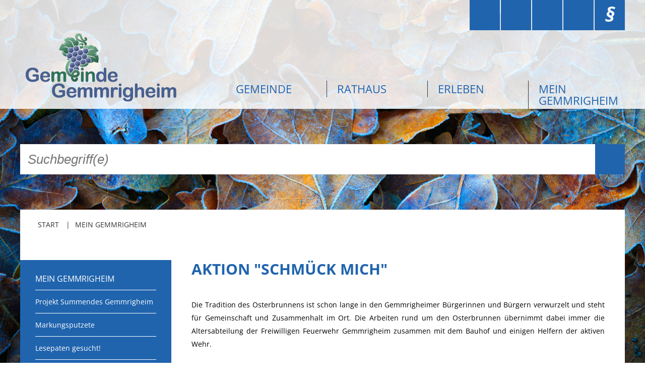

--- FILE ---
content_type: text/html;charset=UTF-8
request_url: https://www.gemmrigheim.de/start/mein+gemmrigheim/aktion+_schmueck+mich_.html
body_size: 5404
content:
<!DOCTYPE HTML>
<html lang="de" dir="ltr">
  <head>
<meta charset="UTF-8">
<meta name="viewport" content="width=device-width, initial-scale=1.0">
<meta name="generator" content="dvv-Mastertemplates 24.2.0.1-RELEASE">
<meta name="og:title" content="Aktion &#034;Schmück mich&#034;">
<meta name="og:type" content="website">
<meta name="og:locale" content="de">
<meta name="og:url" content="https://www.gemmrigheim.de/start/mein+gemmrigheim/aktion+_schmueck+mich_.html">
<meta name="robots" content="index, follow, noarchive, noimageindex">
<title>Aktion &#034;Schmück mich&#034; | Gemeinde Gemmrigheim</title>
<link rel="shortcut icon" href="/site/Gemmrigheim_BFO/resourceCached/10.4.2.1.1/img/favicon.ico">
<link href="/common/js/jQuery/jquery-ui-themes/1.13.2/base/jquery-ui.min.css" rel="stylesheet" type="text/css">
<link href="/site/Gemmrigheim_BFO/resourceCached/10.4.2.1.1/css/master.css" rel="stylesheet" type="text/css">
<link href="/site/Gemmrigheim_BFO/resourceTemplate/gemmrigheim2015/-/20801586/10.4.2.1.1/resource.dynamic.css" rel="stylesheet" type="text/css">
<link href="/common/fontawesome5/css/all.min.css" rel="stylesheet" type="text/css">
<script src="https://www.gemmrigheim.de/ccm19os/os19ccm/public/index.php/app.js?apiKey=8a86ff4e23435ffd9728b08fcd16a93cda6c641a9d0b51de&amp;domain=fd696a4" referrerpolicy="origin"></script>
<script src="/site/Gemmrigheim_BFO/resourceCached/10.4.2.1.1/css/vendors/mburger/mburger.js" type="module"></script>
<script type="module" src="https://dabib.netze-bw.de/widget/a97c782a-c05e-4521-aeb9-4f2c72cf3995/dabib.js"></script><script src="/common/js/jQuery/3.6.4/jquery.min.js"></script>
<script src="/common/js/jQuery/external/hoverIntent/jquery.hoverIntent.min.js"></script>
<script src="/common/js/jQuery/external/superfish/js/superfish.min.js"></script>
<script src="/common/js/jQuery/jquery-ui/1.13.2_k1/jquery-ui.min.js"></script>
<script src="/common/js/jQuery/external/dvvUiDisclosure/disclosure.min.js"></script>
<script src="/site/Gemmrigheim_BFO/resourceCached/10.4.2.1.1/mergedScript_de.js"></script>
<script src="/site/Gemmrigheim_BFO/resourceCached/10.4.2.1.1/js/app.js"></script>
<script src="/site/Gemmrigheim_BFO/resourceCached/10.4.2.1.1/css/vendors/mmenu/mmenu.js"></script>
<script src="/site/Gemmrigheim_BFO/resourceCached/10.4.2.1.1/js/mobilemenu.js"></script>
<script defer src="/site/Gemmrigheim_BFO/resourceCached/10.4.2.1.1/search-autocomplete/autocomplete.js"></script>
<script>
jQuery.noConflict();
jQuery(function(){jQuery('#nav ul').superfish({ delay: 1800}); });
jQuery(function () {
    jQuery('.pbsearch-autocomplete').pbsearch_autocomplete({
        url: '/site/Gemmrigheim_BFO/search-autocomplete/20801583/index.html',
        delay: 300,
        maxTerms: 5,
        minLength: 3,
        rows: 20,
        avoidParallelRequests: true
    });
});
</script>
<link href="/site/Gemmrigheim_BFO/resourceCached/10.4.2.1.1/css/dvv-custom.css" rel="stylesheet" type="text/css">
<link href="/site/Gemmrigheim_BFO/resourceCached/10.4.2.1.1/css/vendors/mburger/mburger.css" rel="stylesheet" type="text/css">
<link href="/site/Gemmrigheim_BFO/resourceCached/10.4.2.1.1/css/vendors/mmenu/mmenu.css" rel="stylesheet" type="text/css">
</head>
              <body id="node20801583" class="knot_17105916 body_node"  style="background-image: url(/site/Gemmrigheim_BFO/get/params_E-415168345/13764085/Frosty%20Eichenblatt%202000x1125.jpg);">
    <div class="site-wrapper">
      <header id="header">
        <div class="ym-wrapper">
          <div class="ym-wbox">
            <!-- top-custom.vm start -->
<div class="ym-grid ym-noprint linearize-level-2">
	<div class="zeile1">

		<div class="ym-g100 ym-gr">
			<nav id="topnav">
				<ul class="ym-skiplinks">
					<li><a class="ym-skip" href="#navigation">Gehe zum Navigationsbereich</a></li>
					<li><a class="ym-skip" href="#content">Gehe zum Inhalt</a></li>
					<li><a class="ym-skip" href="#qs_query">Gehe zur Suche</a></li>
				</ul>
				<span class="loginout"></span>

				<div class="ym-g80 ym-gl top-flinks" aria-label="Servicenavigation">
					<ul>
						<li><div class="contrast-switcher">

						</div></li>
						<li>
							<a class="leichteSprache" href="/start/impressum/leichte+sprache.html" title="Inhalte in leichter Sprache"><i class='fas fa-book-reader' title='zu den Inhalten in leichter Sprache'></i></a>
						</li>
						<li>
							<a class="barrierefreiheit" href="/start/impressum/barrierefreiheit.html" title="Barrierefreitserklärung"><i class='fas fa-universal-access' title='zur Barrierefreiheitserklärung der Gemeinde Gemmrigheim'></i></a>
						</li>
						<li>
							<a class="kontakt" href="/start/rathaus/kontakt.html" title="Kontaktmöglichkeiten"><i class='fas fa-pen' title='zu den Kontaktmöglichkeiten der Gemeinde Gemmrigheim'></i></a>
						</li>
						<li>
							<a class="datenschutz" href="/start/impressum/datenschutz.html" title="Datenschutzerklärung"><i class='fas fa-user-shield' title='zur Datenschutzerklärung der Gemeinde Gemmrigheim'></i></a>
						</li>
						<li>
							<a class="Impressum" href="/start/impressum/impressum_datenschutzerklaerung.html" title="Impressumsangaben"><i class='impressum' title='zu den Impressumsangaben der Gemeinde Gemmrigheim'>§</i></a>
						</li>
					</ul>
				</div>
							</nav>
		</div>
	</div>
	<div class="zeile2">
		<div class="ym-g33 ym-gl">
			<a href="/start.html" title="Zur Startseite der Gemeinde Gemmrigheim" aria-label="Zur Startseite der Gemeinde Gemmrigheim">
			<img class="logo-clone" src="/site/Gemmrigheim_BFO/resourceCached/10.4.2.1.1/img/logo.png" alt="Logo: Gemeinde Gemmrigheim (Link zur Startseite)"></a>
		</div>
		<div class="ym-g66 ym-gr">
			<nav id="nav">
				<a id="navigation"></a>

				<div class="ym-hlist">
					<ul class="flexnav">
 <li><a href="/start/gemmrigheim+im+ueberblick.html">Gemeinde</a>
  <ul>
   <li><a href="/start/gemmrigheim+im+ueberblick/aktuell.html">Aktuell</a></li>
   <li><a href="/start/gemmrigheim+im+ueberblick/notfall_notdienste_krise.html">Notfall/Notdienste/Krise</a></li>
   <li><a href="/start/gemmrigheim+im+ueberblick/hinweisgeberschutz.html">Hinweisgeberschutz</a></li>
   <li><a href="/start/gemmrigheim+im+ueberblick/freibadkarten.html">Freibadkarten</a></li>
   <li><a href="/start/gemmrigheim+im+ueberblick/grusswort+des+buergermeisters.html">Grußwort des Bürgermeisters</a></li>
   <li><a href="/start/gemmrigheim+im+ueberblick/gemeindeamtsblatt.html">Gemeindeamtsblatt</a></li>
   <li><a href="/start/gemmrigheim+im+ueberblick/social+media.html">Social Media </a></li>
   <li><a href="/start/gemmrigheim+im+ueberblick/parkraumkonzept.html">Parkraumkonzept</a></li>
   <li><a href="/start/gemmrigheim+im+ueberblick/einrichtungen+der+gemeinde.html">Einrichtungen</a>
    <ul>
     <li><a href="/start/gemmrigheim+im+ueberblick/Kindergaerten.html">Kindertageseinrichtungen</a></li>
     <li><a href="/start/gemmrigheim+im+ueberblick/Kernzeitenbetreuung.html">Schulkindbetreuung</a></li>
     <li><a href="/start/gemmrigheim+im+ueberblick/Schule.html">Grundschule</a></li>
     <li><a href="/start/gemmrigheim+im+ueberblick/mensa.html">Mensa</a></li>
     <li><a href="/start/gemmrigheim+im+ueberblick/musikschule.html">Musikschule</a></li>
     <li><a href="/start/gemmrigheim+im+ueberblick/gemeindebuecherei.html">Gemeindebücherei</a></li>
     <li><a href="/start/gemmrigheim+im+ueberblick/jugendhaus.html">Jugendhaus</a></li>
     <li><a href="/start/gemmrigheim+im+ueberblick/Sporthallen.html">Sportstätten</a></li>
     <li><a href="/start/gemmrigheim+im+ueberblick/veranstaltungsgebaeude.html">Veranstaltungsgebäude</a></li>
     <li><a href="/start/gemmrigheim+im+ueberblick/Freiwillige+Feuerwehr.html">Freiwillige Feuerwehr</a></li>
     <li><a href="/start/gemmrigheim+im+ueberblick/Bauhof.html">Bauhof</a></li>
     <li><a href="/start/gemmrigheim+im+ueberblick/haeckselplatz.html">Häckselplatz</a></li>
     <li><a href="/start/gemmrigheim+im+ueberblick/friedhof.html">Friedhof</a></li>
     <li><a href="/start/gemmrigheim+im+ueberblick/klaeranlage.html">Kläranlage</a></li>
    </ul></li>
   <li><a href="/start/gemmrigheim+im+ueberblick/kommunale+waermeplanung.html">Kommunale Wärmeplanung</a></li>
   <li><a href="/start/gemmrigheim+im+ueberblick/netzmonitor+der+netzebw.html">Netzmonitor der NetzeBW</a></li>
   <li><a href="/start/gemmrigheim+im+ueberblick/gemmrigheimer+infokalender.html">Gemmrigheimer Infokalender </a></li>
   <li><a href="/start/gemmrigheim+im+ueberblick/Zahlen+_+Fakten.html">Zahlen &amp; Fakten</a></li>
   <li><a href="/start/gemmrigheim+im+ueberblick/angebote+fuer+gefluechtete.html">Angebote für Geflüchtete</a></li>
   <li><a href="/start/gemmrigheim+im+ueberblick/gewerbe+_+wirtschaft.html">Wirtschaft + Handel</a></li>
  </ul></li>
 <li><a href="/start/rathaus.html">Rathaus</a>
  <ul>
   <li><a href="/start/rathaus/Oeffnungszeiten.html">Öffnungszeiten</a>
    <ul>
     <li><a href="/start/rathaus/kontakt.html">Kontakt</a></li>
    </ul></li>
   <li><a href="/start/rathaus/online-buergerportal.html">Online-Bürgerportal</a></li>
   <li><a href="/start/rathaus/Buergerservice.html">Bürgerservice</a>
    <ul>
     <li><a href="/11140841.html">Behördenwegweiser</a></li>
     <li><a href="/start/rathaus/lebenslagen.html">Lebenslagen</a></li>
     <li><a href="/start/rathaus/leistungen+-+service+bw.html">Leistungen - Service BW</a></li>
     <li><a href="/start/rathaus/neubuergerinfos.html">Neubürgerinfos</a></li>
     <li><a href="/start/rathaus/Formulare.html">Formulare</a></li>
     <li><a href="/start/rathaus/wissenswertes_service.html">Wissenswertes/Service</a></li>
     <li><a href="/start/rathaus/Maengelmeldung+online.html">Mängelmeldung online</a></li>
     <li><a href="/start/rathaus/winterdienst.html">Winterdienst</a></li>
     <li><a href="/start/rathaus/gutachterausschuss.html">Gutachterausschuss</a></li>
     <li><a href="/start/rathaus/organspende.html">Organspende</a></li>
     <li><a href="/start/rathaus/gleichstellung.html">Gleichstellung</a></li>
     <li><a href="/start/rathaus/selbstbestimmung.html">Selbstbestimmung</a></li>
     <li><a href="/start/rathaus/fachstelle+wohnungssicherung.html">Fachstelle Wohnungssicherung</a></li>
     <li><a href="/start/rathaus/aushang-+und+schaukaesten.html">Aushang- und Schaukästen</a></li>
    </ul></li>
   <li><a href="/start/rathaus/Mitarbeiter_innen.html">Mitarbeitende im Rathaus</a></li>
   <li><a href="/start/rathaus/oeffentliche+bekanntmachungen.html">Öffentliche Bekanntmachungen</a></li>
   <li><a href="/start/rathaus/ausschreibungen.html">Ausschreibungen</a></li>
   <li><a href="/start/rathaus/bebauungsplaene.html">Bebauungspläne</a></li>
   <li><a href="/start/rathaus/Ortsrecht.html">Ortsrecht</a></li>
   <li><a href="/start/rathaus/Gemeinderat.html">Gemeinderat</a></li>
   <li><a href="/start/rathaus/standesamtliche+trauungen.html">Standesamtliche Trauungen </a></li>
   <li><a href="/start/rathaus/karriere+teilseite.html">Karriere</a></li>
   <li><a href="/start/rathaus/onlinezugangsgesetz.html">Onlinezugangsgesetz</a></li>
  </ul></li>
 <li><a href="/start/kultur_+bildung+_+einrichtungen.html">Erleben</a>
  <ul>
   <li><a href="/start/kultur_+bildung+_+einrichtungen/tourismus.html">Tourismus</a></li>
   <li><a href="/start/kultur_+bildung+_+einrichtungen/steillagen_weinberge.html">Steillagen/Weinberge</a></li>
   <li><a href="/start/kultur_+bildung+_+einrichtungen/natur+umwelt+klima.html">Natur Umwelt Klima</a></li>
   <li><a href="/start/kultur_+bildung+_+einrichtungen/pop-up-museum+kerngeschichten.html">Pop-Up-Museum Kerngeschichten</a></li>
   <li><a href="/start/kultur_+bildung+_+einrichtungen/radkultur+in+gemmrigheim.html">RADKultur in Gemmrigheim</a></li>
   <li><a href="/start/kultur_+bildung+_+einrichtungen/angebote+fuer+senioren.html">Angebote für Senioren</a></li>
   <li><a href="/start/kultur_+bildung+_+einrichtungen/kinder+und+jugendliche.html">Kinder und Jugendliche</a></li>
   <li><a href="/start/kultur_+bildung+_+einrichtungen/Partnerschaft+Trigono_Orestiada.html">Partnerschaft Trigono-Orestiada</a></li>
   <li><a href="/start/kultur_+bildung+_+einrichtungen/Vereine.html">Vereine + Kultur</a></li>
   <li><a href="/start/kultur_+bildung+_+einrichtungen/Kirchen.html">Kirchen</a></li>
   <li><a href="/start/kultur_+bildung+_+einrichtungen/Geschichte.html">Geschichte</a></li>
  </ul></li>
 <li class="currentParent"><a href="/start/mein+gemmrigheim.html">mein Gemmrigheim</a>
  <ul>
   <li><a href="/start/mein+gemmrigheim/gemmrigheimer+lesehelfer.html">Projekt Summendes Gemmrigheim</a></li>
   <li><a href="/start/mein+gemmrigheim/markungsputzete.html">Markungsputzete</a></li>
   <li><a href="/20801604.html">Lesepaten gesucht!</a></li>
   <li><a href="/start/mein+gemmrigheim/gemmrigheimer+lesewochen.html">Gemmrigheimer Lesewochen</a></li>
   <li><a href="/start/mein+gemmrigheim/paten+fuer+baum-+und+pflanzbeete.html">Paten für Baum- und Pflanzbeete</a></li>
   <li><a href="/start/mein+gemmrigheim/aktion+_pflueck+mich_.html">Aktion „PFLÜCK MICH!“ </a></li>
   <li><a href="/start/mein+gemmrigheim/boulebahn.html">Boulebahn </a></li>
   <li><a href="/start/mein+gemmrigheim/willkommensbesuche.html">Willkommensbesuche</a></li>
   <li><a href="/start/mein+gemmrigheim/krabbelgruppe.html">Krabbelgruppe </a></li>
   <li><a href="/start/mein+gemmrigheim/kinderkleidermarkt.html">Kinderkleidermarkt</a></li>
   <li><a href="/start/mein+gemmrigheim/gemmrigheimer+dorfflohmarkt.html">Gemmrigheimer Dorfflohmarkt</a></li>
   <li><a href="/start/mein+gemmrigheim/fan-shop.html">Fan-Shop</a></li>
  </ul></li>
</ul>
				</div>
			</nav>

			<nav class="l-navigation-mobile">
				<div class="mobile-nav-button-wrapper">
  <a class="mburger mburger--collapse" id="mobile-nav-button" tabindex="0">
    <b></b>
    <b></b>
    <b></b>
    <span>Menü</span>
  </a>
</div>			</nav>
		</div>
	</div>
</div>
<!-- top-custom.vm end -->
          </div>
        </div>
      </header>
      <div id="topsearchbox">




             <div id="quicksearch" class="quicksearchdiv">
    <form action="/site/Gemmrigheim_BFO/search/11128868/index.html" class="quicksearch noprint"
          role="search" method="GET">

                <input type="hidden" name="quicksearch" value="true">
        <label for="qs_query">Suche</label>
        <span class="nowrap">
            <input name="query" id="qs_query" class="quicksearchtext pbsearch-autocomplete"
                                   placeholder="Suchbegriff(e)" type="search"
>
                        <button class="c-quicksearch__button" type="submit" value="Search" aria-label="Suche starten" title="Suche starten"><i class="fas fa-search"></i></button>
        </span>
    </form>
</div>
                      </div>
      <div id="main" class="ym-clearfix" role="main">
        <div class="wayhometools ym-grid">
          <div class="wayhome noprint ym-gl"><span aria-label="breadcrumb" class="wayhome">
<span class="nav_11128868"><a href="/start.html">Start</a></span>
 <span class="trenner"> </span> <span class="nav_17105916"><a href="/start/mein+gemmrigheim.html">mein Gemmrigheim</a></span>
</span>
</div>
          <div class="sitetools ym-gr">
            <span class="printpage"><a href="/site/Gemmrigheim_BFO/print/20801583/Lde/index.html" onclick="return openWin1('|/site/Gemmrigheim_BFO/print/20801583/Lde/index.html|cmsFunctions|scrollbars=yes,status=no,toolbar=no,location=no,directories=no,resizable=yes,menubar=no,width=600,height=650,top=50,left=50|')" rel="nofollow" target="cmsFunctions">Seite drucken</a></span>
            <span class="recommend"><a href="/site/Gemmrigheim_BFO/recommend/20801583/Lde/index.html" rel="nofollow">Seite empfehlen</a></span>
          </div>
        </div>
        <div class="ym-column ym-clearfix linearize-level-1">
          <div class="ym-col1">
            <div class="ym-cbox">
              <div class="teilbaum"><span>mein Gemmrigheim</span></div>
<nav class="nav-outer">
<div class="ym-vlist ym-noprint">
<ul class="ym-vlist">
 <li><a href="/start/mein+gemmrigheim/gemmrigheimer+lesehelfer.html">Projekt Summendes Gemmrigheim</a></li>
 <li><a href="/start/mein+gemmrigheim/markungsputzete.html">Markungsputzete</a></li>
 <li><a href="/20801604.html">Lesepaten gesucht!</a></li>
 <li><a href="/start/mein+gemmrigheim/gemmrigheimer+lesewochen.html">Gemmrigheimer Lesewochen</a></li>
 <li><a href="/start/mein+gemmrigheim/paten+fuer+baum-+und+pflanzbeete.html">Paten für Baum- und Pflanzbeete</a></li>
 <li><a href="/start/mein+gemmrigheim/aktion+_pflueck+mich_.html">Aktion „PFLÜCK MICH!“ </a></li>
 <li><a href="/start/mein+gemmrigheim/boulebahn.html">Boulebahn </a></li>
 <li><a href="/start/mein+gemmrigheim/willkommensbesuche.html">Willkommensbesuche</a></li>
 <li><a href="/start/mein+gemmrigheim/krabbelgruppe.html">Krabbelgruppe </a></li>
 <li><a href="/start/mein+gemmrigheim/kinderkleidermarkt.html">Kinderkleidermarkt</a></li>
 <li><a href="/start/mein+gemmrigheim/gemmrigheimer+dorfflohmarkt.html">Gemmrigheimer Dorfflohmarkt</a></li>
 <li><a href="/start/mein+gemmrigheim/fan-shop.html">Fan-Shop</a></li>
</ul>
</div>
</nav>

              <div id="info">

              </div>
            </div>
          </div>
          <div class="ym-col2 ym-col2wide">
            <div class="ym-cbox">
              <!-- content-custom.vm start -->
<a id="pageTop"></a>
<section id="content">
<a id="anker20801587"></a><article class="composedcontent-gemmrigheim-standard block_20801587" id="cc_20801587">
  <h1 class="basecontent-headline" id="anker20801588">Aktion &quot;Schmück mich&quot;</h1>

  <p class="basecontent-line-break-text" id="anker20801601"><span class="align-justify">Die Tradition des Osterbrunnens ist schon lange in den Gemmrigheimer Bürgerinnen und Bürgern verwurzelt und steht für Gemeinschaft und Zusammenhalt im Ort. Die Arbeiten rund um den Osterbrunnen übernimmt dabei immer die Altersabteilung der Freiwilligen Feuerwehr Gemmrigheim zusammen mit dem Bauhof und einigen Helfern der aktiven Wehr.</span></p>


  <p class="basecontent-line-break-text" id="anker20801600"><span class="align-justify">Die Seniorenbeauftragten Rose und Ulrich Schweiker sowie das bürgerschaftliche Engagement „mein Gemmrigheim“ unterstützen diese Tradition und so ist daraus vor zwei Jahren die „Aktion Schmück mich!“ entstanden. </span></p>


  <p class="basecontent-line-break-text" id="anker20972044">Die Aktion ist für dieses Jahr beendet und soll im kommenden Jahr fortgesetzt werden.</p>
</article>
<div class="clear"><br><a href="#pageTop" class="goPageTop noprint">Zum Seitenanfang</a></div>
</section>
<footer id="contentFooter" class="noprint">
	<span class="printpage"><a href="/site/Gemmrigheim_BFO/print/20801583/Lde/index.html" onclick="return openWin1('|/site/Gemmrigheim_BFO/print/20801583/Lde/index.html|cmsFunctions|scrollbars=yes,status=no,toolbar=no,location=no,directories=no,resizable=yes,menubar=no,width=600,height=650,top=50,left=50|')" rel="nofollow" target="cmsFunctions">Seite drucken</a></span>
<span class="recommend"><a href="/site/Gemmrigheim_BFO/recommend/20801583/Lde/index.html" rel="nofollow">Seite empfehlen</a></span></footer>
<!-- content-custom.vm end -->
            </div>
          </div>
        </div>
      </div>
      <footer id="footer">
        <div class="ym-wrapper">
          <div class="ym-wbox">
            <!-- bottom-custom.vm start -->
<div class="ym-grid ym-noprint linearize-level-2">
	<div class="ym-g80 ym-gl">
		<nav>
			<div class="ym-hlist">
				<ul class="sList sitemap">
 <li><a href="/start/gemmrigheim+im+ueberblick.html">Gemeinde</a>
  <ul>
   <li><a href="/start/gemmrigheim+im+ueberblick/aktuell.html">Aktuell</a></li>
   <li><a href="/start/gemmrigheim+im+ueberblick/notfall_notdienste_krise.html">Notfall/Notdienste/Krise</a></li>
   <li><a href="/start/gemmrigheim+im+ueberblick/hinweisgeberschutz.html">Hinweisgeberschutz</a></li>
   <li><a href="/start/gemmrigheim+im+ueberblick/freibadkarten.html">Freibadkarten</a></li>
   <li><a href="/start/gemmrigheim+im+ueberblick/grusswort+des+buergermeisters.html">Grußwort des Bürgermeisters</a></li>
   <li><a href="/start/gemmrigheim+im+ueberblick/gemeindeamtsblatt.html">Gemeindeamtsblatt</a></li>
   <li><a href="/start/gemmrigheim+im+ueberblick/social+media.html">Social Media </a></li>
   <li><a href="/start/gemmrigheim+im+ueberblick/parkraumkonzept.html">Parkraumkonzept</a></li>
   <li><a href="/start/gemmrigheim+im+ueberblick/einrichtungen+der+gemeinde.html">Einrichtungen</a></li>
   <li><a href="/start/gemmrigheim+im+ueberblick/kommunale+waermeplanung.html">Kommunale Wärmeplanung</a></li>
   <li><a href="/start/gemmrigheim+im+ueberblick/netzmonitor+der+netzebw.html">Netzmonitor der NetzeBW</a></li>
   <li><a href="/start/gemmrigheim+im+ueberblick/gemmrigheimer+infokalender.html">Gemmrigheimer Infokalender </a></li>
   <li><a href="/start/gemmrigheim+im+ueberblick/Zahlen+_+Fakten.html">Zahlen &amp; Fakten</a></li>
   <li><a href="/start/gemmrigheim+im+ueberblick/angebote+fuer+gefluechtete.html">Angebote für Geflüchtete</a></li>
   <li><a href="/start/gemmrigheim+im+ueberblick/gewerbe+_+wirtschaft.html">Wirtschaft + Handel</a></li>
  </ul></li>
 <li><a href="/start/rathaus.html">Rathaus</a>
  <ul>
   <li><a href="/start/rathaus/Oeffnungszeiten.html">Öffnungszeiten</a></li>
   <li><a href="/start/rathaus/online-buergerportal.html">Online-Bürgerportal</a></li>
   <li><a href="/start/rathaus/Buergerservice.html">Bürgerservice</a></li>
   <li><a href="/start/rathaus/Mitarbeiter_innen.html">Mitarbeitende im Rathaus</a></li>
   <li><a href="/start/rathaus/oeffentliche+bekanntmachungen.html">Öffentliche Bekanntmachungen</a></li>
   <li><a href="/start/rathaus/ausschreibungen.html">Ausschreibungen</a></li>
   <li><a href="/start/rathaus/bebauungsplaene.html">Bebauungspläne</a></li>
   <li><a href="/start/rathaus/Ortsrecht.html">Ortsrecht</a></li>
   <li><a href="/start/rathaus/Gemeinderat.html">Gemeinderat</a></li>
   <li><a href="/start/rathaus/standesamtliche+trauungen.html">Standesamtliche Trauungen </a></li>
   <li><a href="/start/rathaus/karriere+teilseite.html">Karriere</a></li>
   <li><a href="/start/rathaus/onlinezugangsgesetz.html">Onlinezugangsgesetz</a></li>
  </ul></li>
 <li><a href="/start/kultur_+bildung+_+einrichtungen.html">Erleben</a>
  <ul>
   <li><a href="/start/kultur_+bildung+_+einrichtungen/tourismus.html">Tourismus</a></li>
   <li><a href="/start/kultur_+bildung+_+einrichtungen/steillagen_weinberge.html">Steillagen/Weinberge</a></li>
   <li><a href="/start/kultur_+bildung+_+einrichtungen/natur+umwelt+klima.html">Natur Umwelt Klima</a></li>
   <li><a href="/start/kultur_+bildung+_+einrichtungen/pop-up-museum+kerngeschichten.html">Pop-Up-Museum Kerngeschichten</a></li>
   <li><a href="/start/kultur_+bildung+_+einrichtungen/radkultur+in+gemmrigheim.html">RADKultur in Gemmrigheim</a></li>
   <li><a href="/start/kultur_+bildung+_+einrichtungen/angebote+fuer+senioren.html">Angebote für Senioren</a></li>
   <li><a href="/start/kultur_+bildung+_+einrichtungen/kinder+und+jugendliche.html">Kinder und Jugendliche</a></li>
   <li><a href="/start/kultur_+bildung+_+einrichtungen/Partnerschaft+Trigono_Orestiada.html">Partnerschaft Trigono-Orestiada</a></li>
   <li><a href="/start/kultur_+bildung+_+einrichtungen/Vereine.html">Vereine + Kultur</a></li>
   <li><a href="/start/kultur_+bildung+_+einrichtungen/Kirchen.html">Kirchen</a></li>
   <li><a href="/start/kultur_+bildung+_+einrichtungen/Geschichte.html">Geschichte</a></li>
  </ul></li>
 <li class="currentParent"><a href="/start/mein+gemmrigheim.html">mein Gemmrigheim</a>
  <ul>
   <li><a href="/start/mein+gemmrigheim/gemmrigheimer+lesehelfer.html">Projekt Summendes Gemmrigheim</a></li>
   <li><a href="/start/mein+gemmrigheim/markungsputzete.html">Markungsputzete</a></li>
   <li><a href="/20801604.html">Lesepaten gesucht!</a></li>
   <li><a href="/start/mein+gemmrigheim/gemmrigheimer+lesewochen.html">Gemmrigheimer Lesewochen</a></li>
   <li><a href="/start/mein+gemmrigheim/paten+fuer+baum-+und+pflanzbeete.html">Paten für Baum- und Pflanzbeete</a></li>
   <li><a href="/start/mein+gemmrigheim/aktion+_pflueck+mich_.html">Aktion „PFLÜCK MICH!“ </a></li>
   <li><a href="/start/mein+gemmrigheim/boulebahn.html">Boulebahn </a></li>
   <li><a href="/start/mein+gemmrigheim/willkommensbesuche.html">Willkommensbesuche</a></li>
   <li><a href="/start/mein+gemmrigheim/krabbelgruppe.html">Krabbelgruppe </a></li>
   <li><a href="/start/mein+gemmrigheim/kinderkleidermarkt.html">Kinderkleidermarkt</a></li>
   <li><a href="/start/mein+gemmrigheim/gemmrigheimer+dorfflohmarkt.html">Gemmrigheimer Dorfflohmarkt</a></li>
   <li><a href="/start/mein+gemmrigheim/fan-shop.html">Fan-Shop</a></li>
  </ul></li>
</ul>
			</div>
		</nav>
	</div>
	<div class="ym-g20 ym-gr footer_kontakt">
		<h3>Kontakt</h3>
		<p>Bürgermeisteramt Gemmrigheim</p>
		<p>Ottmarsheimer Str. 1</p>
		<p>74376 Gemmrigheim</p>
		<p>Tel.: (+49)7143/972-0</p>
		<p>Fax: (+49)7143/972-99</p>
		<p><a href="mailto:info@gemmrigheim.de">info@gemmrigheim.de</a></p>
		<p><a href="http://www.gemmrigheim.de">www.gemmrigheim.de</a></p>
		<p></p>

			<ul class="footer_servicenavigation">
				<li><a href="/start/impressum/barrierefreiheit.html" title="zur Barrierefreiheitserklärung der Gemeinde Gemmrigheim">Barrierefreiheit</a></li>
				<li><a href="/start/impressum/leichte+sprache.html" title="zu den Inhalten in leichter Sprache">Leichte Sprache</a></li>
				<li><a href="/start/impressum/impressum_datenschutzerklaerung.html" title="zum Impressum der Gemeinde Gemmrigheim">Impressum</a></li>
				<li><a href="/start/impressum/datenschutz.html" title="zu den Datenschutzhinweisen der Gemeinde Gemmrigheim">Datenschutzhinweise</a></li>
				<li><a href="#" onclick="CCM.openWidget();return false;" title="Datenschutzeinstellungen öffnen">Cookie Einstellungen</a></li>
			</ul>

	</div>
</div>
<!-- bottom-custom.vm end -->
          </div>
        </div>
      </footer>
<script src="/site/Gemmrigheim_BFO/data/20801583/tracking/tracking.js"></script>
<script async defer src="https://statistik.komm.one/matomo/piwik.js"></script>
<noscript><img alt="" src="https://statistik.komm.one/matomo/piwik.php?idsite=133&amp;action_name=mein%20Gemmrigheim%20/%20Aktion%20%22Schmück%20mich%22%2020801583"></noscript>
    </div>
  </body>

</html>
<!--
  copyright Komm.ONE
  node       11128868/17105916/20801583 Aktion Schmueck mich
  locale     de Deutsch
  server     aipcms7_i1rrzscms23p-n1
  duration   156 ms
-->


--- FILE ---
content_type: text/css;charset=UTF-8
request_url: https://www.gemmrigheim.de/site/Gemmrigheim_BFO/resourceCached/10.4.2.1.1/css/dvv-custom.css
body_size: -353
content:
/**
 * RZ- und Kundenspezifisch
 */
/* @import "dvv-custom-base.css"; */
@import "custom.css";


--- FILE ---
content_type: text/css;charset=UTF-8
request_url: https://cookieconsent.komm.one/ccm19os/os19ccm/public/index.php/app.css?apiKey=8a86ff4e23435ffd9728b08fcd16a93cda6c641a9d0b51de&domain=fd696a4&gen=2&theme=b0c74ac&v=1765470106
body_size: 8407
content:
:root.ccm-blocked,body.ccm-blocked{overflow:hidden!important}:root.ccm--is-loading{filter:brightness(.8) grayscale(50%);cursor:wait}:root.ccm--is-loading *{pointer-events:none}.ccm-root,.ccm-root *{color:revert;background:revert;margin:revert;padding:revert;border:revert;border-radius:revert;width:revert;height:revert;max-height:revert;min-height:revert;max-width:revert;min-width:revert;outline:revert;text-align:revert;line-height:revert;filter:revert;pointer-events:revert;overflow:revert;display:revert;visibility:revert;box-shadow:revert;float:revert;position:revert;top:revert;right:revert;bottom:revert;left:revert;opacity:revert;transform:revert;-webkit-text-size-adjust:none;box-sizing:border-box}.ccm-root [hidden]{display:none}.ccm-root::before,.ccm-root::after,.ccm-root *::before,.ccm-root *::after{content:none}.ccm-root{font-weight:300;font-style:normal;font-size:15px;line-height:1.4;text-align:left;color:#2064ae;contain:style}.ccm-root .ccm--tab-used [role="document"][tabindex]:focus-visible,.ccm-root .ccm--tab-used [role="document"][tabindex]:focus{outline:1px dashed rgb(32 100 174 / .8);outline-offset:.56ex}.ccm-root [role="document"][tabindex]:focus-visible,.ccm-root [role="document"][tabindex]:focus{outline:none;box-shadow:none}.ccm-root a:link,.ccm-root a:visited{color:#1b58a7}.ccm-root a:hover{color:#1b58a7}.ccm-root a:focus{color:#1b58a7}.ccm-root p{display:block;margin:0 0 15px;padding:0;font-weight:inherit;font-style:inherit;font-size:inherit;line-height:inherit}.ccm--p{margin-bottom:15px}.ccm--p>:last-child{margin-bottom:0}.ccm-root q::before{content:open-quote}.ccm-root q::after{content:close-quote}.ccm-root strong{font-weight:500}.ccm-root ul{display:block;margin:0;padding:0;font-size:inherit;list-style:none}.ccm-root ul li{display:block;margin:0;padding:0;background:none}.ccm-root input[type="checkbox"]::before,.ccm-root input[type="checkbox"]:checked::before,.ccm-root input[type="checkbox"]::after,.ccm-root input[type="checkbox"]:checked::after,.ccm-root input[type="radio"]::before,.ccm-root input[type="radio"]:checked::before,.ccm-root input[type="radio"]::after,.ccm-root input[type="radio"]:checked::after,.ccm-root ul li::marker,.ccm-root ul li::before{content:none;content:revert}.ccm-root a.ccm-must-show{display:inline!important}.ccm--badge,.ccm-root .button,.ccm-root button{display:inline-block;display:-webkit-inline-flex;display:inline-flex;position:static;justify-content:center;align-items:center;margin:0;padding:0 20px;width:auto;height:auto;min-width:0;min-height:41px;max-width:100%;max-height:none;font-weight:inherit;font-style:inherit;font-size:inherit;line-height:1;text-align:center;white-space:normal;color:#2064ae;background:#ececec;border:3px solid #2064ae;border-radius:0;box-shadow:none;transition:all 128ms ease-out 0s;cursor:pointer;-webkit-appearance:none;appearance:none}.ccm-root .button:link,.ccm-root .button:visited{text-decoration:none;color:#2064ae}.ccm-root .button:hover,.ccm-root .button:focus,.ccm-root button:hover,.ccm-root button:focus{display:inline-block;display:-webkit-inline-flex;display:inline-flex;margin:0;padding:0 20px;text-decoration:none;color:#2064ae;border:3px solid #1e5fa6;border-radius:0;box-shadow:none}.ccm-root .button:focus,.ccm-root button:focus{background-color:#e3e3e3;outline:1px dashed rgb(32 100 174 / .8);outline-offset:-6px}.ccm-root .button:hover,.ccm-root button:hover{background-color:#c9c9c9;border-color:#195596}.ccm-root .button::before,.ccm-root .button::after,.ccm-root button::before,.ccm-root button::after{content:none}.ccm-root .button.ccm--button-primary,.ccm-root button.ccm--button-primary{color:#2064ae;background:#ececec;border-color:#2064ae}.ccm-root .button.ccm--button-primary:link,.ccm-root .button.ccm--button-primary:visited{color:#2064ae}.ccm-root .button.ccm--button-primary:focus,.ccm-root button.ccm--button-primary:focus{color:#2064ae;background-color:#e3e3e3;border-color:#1e5fa6;outline-color:rgb(32 100 174 / .8)}.ccm-root .button.ccm--button-primary:hover,.ccm-root .button.ccm--button-primary:focus,.ccm-root button.ccm--button-primary:hover,.ccm-root button.ccm--button-primary:focus{color:#2064ae;background-color:#c9c9c9;border-color:#195596}.ccm-root .button.ccm--decline-cookies,.ccm-root button.ccm--decline-cookies{color:#2064ae;background-color:#ececec;border-color:#2064ae}.ccm-root .button.ccm--decline-cookies:link,.ccm-root .button.ccm--decline-cookies:visited{color:#2064ae}.ccm-root .button.ccm--decline-cookies:focus,.ccm-root button.ccm--decline-cookies:focus{color:#2064ae;background-color:#e3e3e3;border-color:#1e5fa6;outline-color:rgb(32 100 174 / .8)}.ccm-root .button.ccm--decline-cookies:hover,.ccm-root button.ccm--decline-cookies:hover{color:#2064ae;background-color:#c9c9c9;border-color:#195596}.ccm-root .button.ccm-info-button,.ccm-root button.ccm-info-button{-webkit-flex:0 0 auto;flex:0 0 auto;display:block;padding-right:0;padding-left:0;width:21px;height:21px;min-height:0;font-weight:600;font-size:14px;color:#666977;background:rgb(255 255 255 / .4);border:2px solid #666977;border-radius:50%;overflow:hidden}.ccm-root .button.ccm-info-button:hover,.ccm-root .button.ccm-info-button:focus,.ccm-root button.ccm-info-button:hover,.ccm-root button.ccm-info-button:focus{padding-right:0;padding-left:0;border-width:2px;border-radius:50%;background:rgb(255 255 255 / .6)}.ccm-root button.ccm-info-button:focus,.ccm-root .button.ccm-info-button:focus{color:#575965;outline-color:rgb(87 89 101 / .95);border-color:#575965;outline-offset:2px;outline-style:dotted}.ccm-root .button.ccm-info-button:hover,.ccm-root button.ccm-info-button:hover{color:#2064ae;border-color:#2064ae}.ccm--badge{padding-right:5px;padding-left:4px;height:16px;font-weight:400;font-size:9px;border:none;border-radius:2px;cursor:default}.ccm-root .button.ccm--small,.ccm-root button.ccm--small{padding-right:6px;padding-left:6px;min-height:25px;font-size:11px;border-radius:3px}.ccm-root .button.ccm--small:hover,.ccm-root .button.ccm--small:focus,.ccm-root button.ccm--small:hover,.ccm-root button.ccm--small:focus{padding-right:6px;padding-left:6px;min-height:25px;font-size:11px;border-radius:3px}.ccm-root input[type="checkbox"]{display:inline-block;position:static;margin:0;padding:0;width:auto;height:auto;min-width:0;min-height:0;opacity:1;-webkit-appearance:checkbox;-moz-appearance:checkbox;appearance:auto}.ccm-root input[type="checkbox"]::before,.ccm-root input[type="checkbox"]::after{display:inline;position:static;width:auto;height:auto;min-width:0;min-height:0;font-family:inherit;font-weight:inherit;font-size:inherit;line-height:inherit;color:inherit;background:none;border:none}.ccm-root input[type="checkbox"]+label{position:relative;margin:0;font-size:inherit;line-height:inherit;color:inherit;cursor:pointer}.ccm-root input[type="checkbox"]:checked+label::before,.ccm-root input[type="checkbox"]:checked+label::after,.ccm-root input[type="checkbox"]:not(:checked)+label::before,.ccm-root input[type="checkbox"]:not(:checked)+label::after,.ccm-root input[type="checkbox"]+label::before,.ccm-root input[type="checkbox"]+label::after{margin:0;padding:0}.ccm-root input[type="checkbox"][disabled]+label{pointer-events:none}.ccm-root input[type="checkbox"][class*="ccm-checkbox-type--"]{display:block;position:absolute;opacity:0;z-index:-1;width:0;height:0;margin:0}.ccm-root input[type="checkbox"][class*="ccm-checkbox-type--"].ccm-checkbox-align--right{right:0;margin:0;order:1}.ccm-root input[type="checkbox"][class*="ccm-checkbox-type--"]+label{display:flex;align-items:center;margin:0;padding:0 0 0 45px;min-height:30px}.ccm-root input[type="checkbox"][class*="ccm-checkbox-type--"].ccm-checkbox-align--right+label{padding-right:45px;padding-left:0}.ccm-root input[type="checkbox"][class*="ccm-checkbox-type--"]+label+button{order:2}.ccm-root input[type="checkbox"].ccm-checkbox-type--checkbox+label::after{content:'';display:-webkit-flex;display:flex;justify-content:center;align-items:center;position:absolute;top:3px;right:auto;bottom:auto;left:0;transform:none;width:24px;height:24px;font-weight:400;font-size:27px;color:#2064ae;background:rgb(255 255 255 / .4);border:1px solid #2064ae;border-radius:2px;opacity:1}.ccm-root input[type="checkbox"][class*="ccm-checkbox-type--"]:focus+label::after,.ccm-root input[type="checkbox"][class*="ccm-checkbox-type--"]:focus+label::before,.ccm-root input[type="checkbox"][class*="ccm-checkbox-type--"]:active+label::after,.ccm-root input[type="checkbox"][class*="ccm-checkbox-type--"]:active+label::before{box-shadow:0 -.3px 4px #444}.ccm-root input[type="checkbox"].ccm-checkbox-type--checkbox.ccm-checkbox-align--right+label::after{right:0;left:auto}.ccm-root input[type="checkbox"].ccm-checkbox-type--checkbox:checked+label::after{content:'\2713';color:#ececec;background-color:#2064ae}.ccm-root input[type="checkbox"].ccm-checkbox-type--checkbox:indeterminate+label::after{content:'\2501';color:#2064ae;background-color:rgb(255 255 255 / .4)}.ccm-root input[type="checkbox"].ccm-checkbox-type--checkbox[disabled]+label::after{color:#444;background-color:#ccc;border-color:#666}.ccm-root input[type="checkbox"].ccm-checkbox-type--switch+label::before{content:'';display:block;position:absolute;top:9px;right:auto;bottom:auto;left:0;transform:none;width:32px;height:12px;background:silver;border:none;border-radius:6px;transition:background-color 128ms ease-out 0s;opacity:1}.ccm-root input[type="checkbox"].ccm-checkbox-type--switch.ccm-checkbox-align--right+label::before{right:0;left:auto}.ccm-root input[type="checkbox"].ccm-checkbox-type--switch:checked+label::before{background-color:#d4e0ed}.ccm-root input[type="checkbox"].ccm-checkbox-type--switch:indeterminate+label::before{background-color:#8cb1da}.ccm-root input[type="checkbox"].ccm-checkbox-type--switch+label::after{content:'';display:block;position:absolute;top:7px;right:auto;bottom:auto;left:0;transform:none;width:16px;height:16px;background:#f7f7f7;border:none;border-radius:50%;box-shadow:0 1px 2px 0 rgb(0 0 0 / .25);transition:all 128ms ease-out 0s;opacity:1}.ccm-root input[type="checkbox"].ccm-checkbox-type--switch.ccm-checkbox-align--right+label::after{right:18px;left:auto}.ccm-root input[type="checkbox"].ccm-checkbox-type--switch:checked+label::after{content:'';left:18px;background-color:#2064ae}.ccm-root input[type="checkbox"].ccm-checkbox-type--switch:checked.ccm-checkbox-align--right+label::after{right:0;left:auto}.ccm-root input[type="checkbox"].ccm-checkbox-type--switch:indeterminate+label::after{content:'';left:8px;background-color:#3a82d1}.ccm-root input[type="checkbox"].ccm-checkbox-type--switch:indeterminate.ccm-checkbox-align--right+label::after{right:8px;left:auto}.ccm-root input[type="checkbox"].ccm-checkbox-type--switch[disabled]:checked+label::before{background-color:#a7a7a7}.ccm-root input[type="checkbox"].ccm-checkbox-type--switch[disabled]:checked+label::after{background-color:#676767}.ccm-control-panel--purpose input[type="checkbox"][class*="ccm-checkbox-type--"].ccm-checkbox-align--right{top:24px;right:48px}.ccm-control-panel--purpose input[type="checkbox"][class*="ccm-checkbox-type--"].ccm-checkbox-align--right+label{padding-right:100px;max-width:calc(100% - 36px)}.ccm-control-panel--purpose .ccm-control-panel--purpose--name{max-width:calc(100% - 36px)}.ccm-control-panel--purpose input[type="checkbox"][class*="ccm-checkbox-type--"].ccm-checkbox-align--right+label .ccm--badge{position:absolute;z-index:1;top:4px;right:45px;padding:0 8px;height:22px;font-size:13px;border-radius:3px}.ccm-root .ccm--tree-node{position:relative;margin-top:0}.ccm-root .ccm--tree-node-toggle{display:block;position:absolute;top:0;right:100%;margin:-5px;padding:5px;width:30px;height:30px;color:inherit;background:#fff0;border:none;border-radius:50%;transition:transform 64ms ease-out 0s}.ccm-root .ccm--tree-node-toggle:hover,.ccm-root .ccm--tree-node-toggle:focus{display:inline;margin:-5px;padding:5px;width:30px;height:30px;color:inherit;background:#fff0;border:none;border-radius:50%;transition:transform 64ms ease-out 0s;outline:none}.ccm-root .ccm--tree-node-toggle::before,.ccm-root .ccm--tree-node-toggle::after{content:'';display:block;position:absolute;top:10px;left:12px;width:0;height:0;border:6px solid;border-color:#fff0 #fff0 #fff0 #2973c4;transition:opacity 128ms ease-out 0s,border-color 128ms ease-out 0s}.ccm-root .ccm--tree-node-toggle::before{opacity:0;filter:drop-shadow(0 0 2px #888) blur(3px)}.ccm-root .ccm--tree-node-toggle:focus::before{opacity:.9}.ccm-root .ccm--tree-node-toggle:hover::after,.ccm-root .ccm--tree-node-toggle:focus::after{border-color:#fff0 #fff0 #fff0 #3a82d1}.ccm-root .ccm--tree-node.ccm--tree-node--open .ccm--tree-node-toggle{transform:rotate(45deg)}.ccm-root .ccm--tree-node.ccm--tree-node--open .ccm--tree-node-toggle::before,.ccm-root .ccm--tree-node.ccm--tree-node--open .ccm--tree-node-toggle::after{transform:translate(2px,1px)}.ccm-root .ccm--tree-node:not(.ccm--tree-node--open) .ccm--collapsable{display:none}div.ccm--h4{margin-bottom:10px;font-weight:500;font-size:1.125em}.ccm-modal{display:block;position:fixed;top:auto;right:0;bottom:100%;left:0;width:100%;height:100%;background:#fff0;pointer-events:none;opacity:0;z-index:2147483647;transition:opacity 400ms ease-out 0s;visibility:hidden}.ccm-modal.ccm-show{top:0;bottom:0;pointer-events:auto;opacity:1;visibility:visible}.ccm-modal.ccm--is-blocking{background-color:rgb(0 0 0 / .3)}.ccm-modal.ccm--is-blocking[inert]{background-color:#fff0}.ccm-modal-inner{display:-webkit-flex;display:flex;-webkit-flex-flow:column nowrap;flex-flow:column nowrap;position:absolute;top:0;left:0;transform:none;width:100%;height:auto;max-width:none;max-height:100%;background:#fff;transition:all 1s cubic-bezier(0,0,0,1) 0s;box-shadow:0 0 20px 0 rgb(0 0 0 / .4)}.ccm-modal.fixed-height .ccm-modal-inner,.ccm-modal.ccm-control-panel .ccm-modal-inner{height:100%}.ccm--tcf-enabled .ccm-modal.ccm-widget .ccm-modal-inner{max-height:100%!important}@media screen and (min-width:64.0625em){.ccm-modal-inner{top:50%;left:0;transform:translate(-50%,-50%);width:90%;height:auto;max-width:640px;max-height:90%}.ccm-modal.ccm-show .ccm-modal-inner{left:50%;max-height:60%}.ccm-modal.ccm-show.ccm-control-panel .ccm-modal-inner{height:auto;max-height:80%}.ccm--is-ie .ccm-modal.ccm-show .ccm-modal-inner{height:90%}.ccm-modal.fixed-height .ccm-modal-inner{height:90%;max-width:960px;max-height:none}.ccm-modal:not(.ccm--is-blocking){right:auto;bottom:auto;width:0;height:0}.ccm-modal:not(.ccm--is-blocking) .ccm-modal-inner{position:fixed}}@media screen and (min-width:64.0625em) and (max-height:50em){.ccm-modal.ccm-show .ccm-modal-inner{max-height:80%}}.ccm-modal--header{position:relative;padding:30px 25px;background-color:#fff}.ccm-modal--body{-webkit-flex:1 1 auto;flex:1 10 auto;position:relative;padding:30px 25px;min-height:0;background:#fff;border-bottom:1px solid #488ad2;overflow-x:hidden;overflow-y:auto;overscroll-behavior:contain}.ccm--is-ie .ccm-modal--body{overflow-y:hidden}.ccm-modal--footer{display:-webkit-flex;display:flex;-webkit-flex-flow:row wrap;flex-flow:row wrap;justify-content:space-around;padding:30px 25px;background-color:#2064ae}.ccm-modal--footer .ccm-link-container a:link,.ccm-modal--footer .ccm-link-container a:visited{color:rgb(255 255 255 / .9)}.ccm-modal--footer .ccm-link-container a:hover{color:#fff}.ccm-modal--footer .ccm-link-container a:focus{color:#fff}.ccm-modal--footer .ccm-link-container>a::before{background:rgb(255 255 255 / .6)}.ccm-modal:not(.ccm-widget) .ccm-modal--footer:not(.ccm-link-container-sub-footer){padding-bottom:20px}.ccm-modal:not(.ccm-widget) .ccm-modal--footer>button,.ccm-modal:not(.ccm-widget) .ccm-modal--footer>.button{margin-bottom:10px}.ccm-modal:not(.ccm-widget) .ccm-modal--footer>button:hover,.ccm-modal:not(.ccm-widget) .ccm-modal--footer>.button:hover,.ccm-modal:not(.ccm-widget) .ccm-modal--footer>button:focus,.ccm-modal:not(.ccm-widget) .ccm-modal--footer>.button:focus{margin-bottom:10px}.ccm-modal--title{font-weight:500;font-size:20px}.ccm-modal--subline{margin-inline-start:.125em;font-size:.75em;margin-top:.4em;margin-bottom:-1.25em}.ccm-modal--subline .ccm--p{margin-bottom:5px}.ccm-inner-overflow{padding-right:17px;padding-right:var(--ccm--scrollbar-width,17px);width:100%;max-height:100%;overflow-x:hidden;overflow-y:scroll}.cover-scrollbar{display:-webkit-flex;display:flex;-webkit-flex-flow:row nowrap;flex-flow:row nowrap}@media screen and (min-width:64.0625em){.cover-scrollbar{position:relative}.cover-scrollbar::before{content:'';display:block;position:absolute;top:0;right:0;bottom:0;width:17px;width:var(--ccm--scrollbar-width,17px);height:100%;background:#fff;z-index:1}}.ccm-link-container{display:-webkit-flex;display:flex;-webkit-flex-flow:row wrap;flex-flow:row wrap;font-size:14px}.ccm-link-container a:link,.ccm-link-container a:visited{position:relative;color:#1b58a7;transition:color 128ms ease-out 0s}.ccm-link-container a:hover{color:#1b58a7}.ccm-link-container a:focus{color:#1b58a7}.ccm-link-container>a:not(:first-child){margin-left:16px}.ccm-link-container>a::before{display:none;content:'';position:absolute;top:4px;left:-8px;bottom:4px;width:1px;background:rgb(0 0 0 / .3);pointer-events:none}.ccm-link-container>a:not(:first-child)::before{display:block}.ccm-link-container-sub-footer{justify-content:space-between;padding:10px 30px;border-top:1px solid #488ad2;background:#2e7ace}@media screen and (max-width:64em){.ccm-modal.ccm-widget .ccm-modal-inner{top:auto;bottom:0}}@media screen and (max-width:40em){.ccm-modal.ccm-widget .ccm-modal-inner{max-height:80%}}@media screen and (max-width:40em) and (min-height:50.75em){.ccm-modal.ccm-widget .ccm-modal-inner{max-height:70%}}@media screen and (max-width:20em),screen and (max-height:34em){.ccm-modal.ccm-widget .ccm-modal-inner{max-height:100%}}@media screen and (min-width:64.0625em){.ccm--tcf-enabled .ccm-widget .ccm-modal-inner{max-width:720px}.ccm--tcf-enabled .ccm-widget.ccm--alignment--top .ccm-modal-inner,.ccm--tcf-enabled .ccm-widget.ccm--alignment--bottom .ccm-modal-inner{height:auto}.ccm-widget.ccm--alignment--top .ccm-modal-inner,.ccm-widget.ccm--alignment--bottom .ccm-modal-inner{right:0;left:0;transform:none;width:100%;height:375px;max-width:none}.ccm-widget.ccm--alignment--top .ccm-modal-inner{top:0;bottom:auto}.ccm-widget.ccm--alignment--bottom .ccm-modal-inner{top:auto;bottom:0}.ccm-widget.ccm--alignment--bottomleft .ccm-modal-inner{height:600px;width:318px;max-width:318px;bottom:40px;left:40px;top:auto;transform:translate(0%,-5%)}.ccm-widget.ccm--alignment--bottomleft .ccm-widget--buttons{align-items:center;padding-top:10px}.ccm-widget.ccm--alignment--bottomleft .ccm-widget--buttons .button.ccm--save-settings{font-weight:200;text-shadow:none}.ccm-widget.ccm--alignment--bottomleft .ccm-widget--buttons .button,.ccm-widget.ccm--alignment--bottomleft .ccm-widget--buttons button{padding:0 20px;text-transform:inherit;margin-bottom:15px;display:inherit;flex-basis:inherit!important}.ccm-widget.ccm--alignment--bottomright .ccm-modal-inner{height:600px;width:318px;max-width:318px;bottom:40px;left:auto;right:40px;top:auto;transform:translate(0%,-5%)}.ccm-widget.ccm--alignment--bottomright .ccm-widget--buttons{align-items:center;padding-top:10px}.ccm-widget.ccm--alignment--bottomright .ccm-widget--buttons .button.ccm--save-settings{font-weight:200;text-shadow:none}.ccm-widget.ccm--alignment--bottomright .ccm-widget--buttons .button,.ccm-widget.ccm--alignment--bottomright .ccm-widget--buttons button{padding:0 20px;text-transform:inherit;margin-bottom:15px;display:inherit;flex-basis:inherit!important}.ccm-widget.ccm--alignment--top .ccm-modal--footer{order:-1}}.ccm-widget{transition:filter 200ms ease-out,-moz-filter 200ms ease-out,-webkit-filter 200ms ease-out}.ccm-widget .ccm-modal--header{padding-top:0;padding-bottom:0}.ccm-widget .ccm-modal--body{display:-webkit-flex;display:flex;-webkit-flex-flow:column nowrap;flex-flow:column nowrap}.ccm-widget .ccm-modal--footer{-webkit-flex-flow:column nowrap;flex-flow:column nowrap;justify-content:normal;align-items:center;padding-top:10px;padding-bottom:10px}.ccm-widget .ccm-modal--footer>:not(:last-child){margin-bottom:15px}@media screen and (min-width:64.0625em){.ccm-widget .ccm-modal--footer{-webkit-flex-flow:row nowrap;flex-flow:row nowrap;justify-content:space-between;align-items:center}.ccm-widget .ccm-modal--footer>:not(:last-child){margin-bottom:0}}.ccm-powered-by a{font-size:13px;transition:color 128ms ease-out 0s}.ccm-powered-by a:link,.ccm-powered-by a:visited{color:rgb(255 255 255 / .75)}.ccm-powered-by a:hover{color:rgb(255 255 255 / .9)}.ccm-powered-by a:focus{color:rgb(255 255 255 / .9)}.ccm-widget--logo{display:-webkit-flex;display:flex;-webkit-flex-flow:row nowrap;flex-flow:row nowrap;justify-content:center;align-items:flex-start;padding-top:20px}.ccm-widget--logo img{width:auto;height:80px;object-fit:scale-down}@media screen and (max-width:64em) and (max-height:60em),screen and (max-height:30em){.ccm-widget--logo{display:none}}.ccm-widget--text{-webkit-flex:1 1 auto;flex:1 1 auto;position:relative;margin-bottom:1px;min-height:150px;padding-bottom:4px}.ccm-widget--text::after{content:'';display:block;position:absolute;right:0;bottom:-1px;left:0;width:100%;height:31px;background-image:linear-gradient(to top,#ffffff 50%,#fff0 100%)}.ccm--tcf-enabled .ccm-widget--text.cover-scrollbar::before{content:none}.ccm-widget--text .ccm-inner-overflow{padding-right:0;padding-bottom:26px;padding-left:0;height:auto}.ccm--tcf-enabled .ccm-widget--text .ccm-inner-overflow{padding-right:0;overflow-y:auto}.ccm-widget--text .ccm-widget--title{margin-bottom:10px;font-weight:600;font-size:24px;line-height:1}.ccm-widget--introduction>:last-child{margin-bottom:0}.ccm--lcp-lunacy .ccm-widget--title{font-size:17px}.ccm--lcp-lunacy .ccm-widget--introduction{font-size:13px}.ccm--lcp-lunacy .ccm-widget--tcf-disclosure>[title],.ccm--lcp-lunacy .ccm--p{display:flex;flex-flow:row wrap}.ccm--lcp-lunacy .ccm-widget--tcf-disclosure>[title]>*,.ccm--lcp-lunacy .ccm--p>:not(.ccm-widget--tcf-disclosure):not([title]){flex:0 0 auto;margin-right:.25em;max-width:100%}.ccm-widget--purposes{display:-webkit-flex;display:flex;-webkit-flex-flow:row wrap;flex-flow:row wrap;justify-content:center;margin-top:10px;margin-bottom:20px}.ccm-widget--purposes .ccm--group-title{margin-top:5px;margin-bottom:6px;font-weight:600;font-size:.875em}.ccm-widget--tcf-p,.ccm-widget--tcf-sf,.ccm-widget--tcf-gvl,.ccm-widget--purpose{display:-webkit-flex;display:flex;-webkit-flex-flow:row wrap;flex-flow:row wrap;margin:0 10px 10px}.ccm-root.ccm--tcf-enabled .ccm-widget--purposes>*{flex:1 0 100%;margin-bottom:5px}.ccm-widget--purposes input[type="checkbox"][class*="ccm-checkbox-type--"]+label{max-width:calc(100% - 22px);min-height:20px}.ccm-widget--purposes input[type="checkbox"].ccm-checkbox-type--checkbox+label{padding-left:26px}.ccm-widget--purposes input[type="checkbox"].ccm-checkbox-type--checkbox+label::after{top:0;width:20px;height:20px;font-size:20px}.ccm-widget--purposes input[type="checkbox"].ccm-checkbox-type--switch+label::before{top:5px}.ccm-widget--purposes input[type="checkbox"].ccm-checkbox-type--switch+label::after{top:3px}.ccm-widget--purpose--name{font-weight:500}.ccm-widget--purpose--description{-webkit-flex:1 0 100%;flex:1 0 100%;margin-top:10px;font-size:.875em;order:4}.ccm-widget--purpose--description-description{-webkit-flex:1 0 100%;flex:1 0 100%;margin-top:10px;font-size:.875em;order:3}.ccm-widget--purpose--description{-webkit-flex:1 0 100%;flex:1 0 100%;margin-top:3px;font-size:.875em;order:3}.ccm-widget--purpose--description p{margin-bottom:10px}.ccm-widget--tcf-p .ccm--tcf-options{-webkit-flex:1 0 100%;flex:1 0 100%;margin:10px 0 20px;order:4}.ccm-widget--purposes .button.ccm-info-button,.ccm-widget--purposes button.ccm-info-button{position:relative;top:1px;margin-left:5px;width:17px;height:17px;font-weight:400;font-size:12px;border-width:1px}.ccm-widget--purposes .button.ccm-info-button:hover,.ccm-widget--purposes .button.ccm-info-button:focus,.ccm-widget--purposes button.ccm-info-button:hover,.ccm-widget--purposes button.ccm-info-button:focus{border-width:1px}.ccm-widget--purposes .ccm--badge{position:relative;top:2px;margin-left:5px}[class*="ccm-widget--tcf-"] .ccm--badge{margin-left:auto}.ccm-widget--buttons{-webkit-flex:0 0 auto;flex:0 0 auto;display:-webkit-flex;display:flex;-webkit-flex-flow:row wrap;flex-flow:row wrap;justify-content:space-around;align-items:stretch;margin-top:auto;margin-bottom:-10px}.ccm-root .ccm-widget--buttons .button,.ccm-root .ccm-widget--buttons button{-webkit-flex:0 1 auto;flex:0 1 auto;margin-bottom:10px;text-transform:uppercase;max-width:300px;white-space:normal;font-weight:400;font-size:1.05em}.ccm-widget--buttons button,.ccm-widget--buttons .button{text-shadow:1px 1px 2px rgb(255 255 255 / .4)}.ccm-widget--buttons button.ccm--button-primary,.ccm-widget--buttons .button.ccm--button-primary{text-shadow:1px 1px 2px rgb(255 255 255 / .4)}.ccm-widget--buttons button.ccm--decline-cookies,.ccm-widget--buttons .button.ccm--decline-cookies{text-shadow:1px 1px 2px rgb(255 255 255 / .4)}@media screen and (min-width:64.0625em){.ccm-root .ccm-widget--buttons .button,.ccm-root .ccm-widget--buttons button{-webkit-flex-basis:28%;flex-basis:28%}.ccm-widget--buttons .button.ccm--button-primary,.ccm-widget--buttons button.ccm--button-primary{-webkit-flex-basis:32%;flex-basis:32%}}@media screen and (min-height:500px){.ccm-control-panel .ccm-modal-inner{min-height:500px}}.ccm-root.ccm--tcf-enabled .ccm-modal.ccm-control-panel .ccm-modal--header{padding-bottom:24px}.ccm-root.ccm--tcf-enabled .ccm-modal.ccm-control-panel .ccm-modal--body{padding-top:0;overflow-y:scroll;overflow-x:hidden}.ccm-control-panel .ccm--action-buttons{display:-webkit-flex;display:flex;-webkit-flex-flow:row wrap;flex-flow:row wrap;justify-content:flex-end;margin-bottom:6px}.ccm-control-panel .ccm--action-buttons button,.ccm-control-panel .ccm--action-buttons button:hover{margin-bottom:4px;margin-left:4px}.ccm-control-panel--purposes .ccm--group-title{margin-top:15px;font-weight:600;font-size:.875em;color:#114175}.ccm-control-panel--purpose{display:-webkit-flex;display:flex;-webkit-flex-flow:row wrap;flex-flow:row wrap;position:relative}.ccm--tcf-enabled .ccm-control-panel--purpose:nth-of-type(odd){background:#f0f0f0;padding:10px;border-top:1px solid #ccc}.ccm--tcf-enabled .ccm-control-panel--purpose:nth-of-type(even){background:#fff0;padding:10px;border-top:1px solid #ccc}.ccm-control-panel--purpose:not(:last-child){margin-bottom:20px}.ccm-root.ccm--tcf-enabled .ccm-control-panel--purpose:not(:last-child){margin-bottom:0}.ccm-control-panel--purpose--name,.ccm-control-panel--purpose>input[type="checkbox"]+label{-webkit-flex:1 1 auto;flex:1 1 auto;font-weight:400;font-size:20px;color:#114175}.ccm-root.ccm--tcf-enabled .ccm-control-panel--purpose--name,.ccm-root.ccm--tcf-enabled .ccm-control-panel--purpose>input[type="checkbox"]+label{padding-top:3px;min-height:24px;font-size:inherit}.ccm-control-panel--purpose.mandatory .ccm-control-panel--purpose--name,.ccm-control-panel--purpose.mandatory>input[type="checkbox"]+label{font-weight:600}.ccm-root.ccm--tcf-enabled .ccm-control-panel--purpose.mandatory .ccm-control-panel--purpose--name,.ccm-root.ccm--tcf-enabled .ccm-control-panel--purpose.mandatory>input[type="checkbox"]+label{font-weight:400;color:#114175}.ccm-control-panel--purpose .button.ccm-info-button,.ccm-control-panel--purpose button.ccm-info-button{position:relative;top:5px;margin-left:15px}.ccm-control-panel--purpose>.ccm--tree-node-toggle{display:inline-flex;align-items:center;align-self:flex-start;position:relative;top:4px;right:auto;margin:0 0 0 12px;padding:3px 0 3px 3px;width:auto;height:auto;order:2}.ccm-control-panel--purpose>.ccm--tree-node-toggle:hover,.ccm-control-panel--purpose>.ccm--tree-node-toggle:focus{margin:0 0 0 12px;padding:3px 0 3px 3px;width:auto;height:auto}.ccm-control-panel--purpose>.ccm--tree-node-toggle:focus::before{border-radius:3px;outline:1px dotted rgb(32 100 174 / .8);outline-offset:2px}.ccm-control-panel--purpose>.ccm--tree-node-toggle::before{content:url('data:image/svg+xml,<svg viewBox="0 0 512.02 319.26" xmlns="http://www.w3.org/2000/svg"><path style="fill:%232064ae;fill-opacity:1;stroke:none" d="m5.9 48.96 43.07-43.07c7.86-7.86 20.73-7.84 28.56 0l178.48 178.48 178.49-178.48c7.86-7.86 20.74-7.82 28.56 0l43.07 43.07c7.83 7.84 7.83 20.72 0 28.56l-235.84 235.84c-7.83 7.82-20.7 7.86-28.56 0l-235.83-235.84c-7.87-7.86-7.87-20.7 0-28.56z"/></svg>');display:block;position:static;transform:rotateX(180deg);transform-origin:center center;width:17px;height:auto;border:none;transition:transform 196ms ease-out 0s}.ccm-root .ccm-control-panel--purpose.ccm--tree-node--open>.ccm--tree-node-toggle,.ccm-root .ccm-control-panel--purpose.ccm--tree-node--open>.ccm--tree-node-toggle::before{transform:none}.ccm-root .ccm-control-panel--purpose>.ccm--tree-node-toggle::before{opacity:1;filter:none}.ccm-root .ccm-control-panel--purpose>.ccm--tree-node-toggle:after{content:none}.ccm-control-panel--purpose.ccm--tree-node input[type="checkbox"][class*="ccm-checkbox-type--"].ccm-checkbox-align--right{right:80px}.ccm-control-panel--purpose.ccm--tree-node input[type="checkbox"][class*="ccm-checkbox-type--"].ccm-checkbox-align--right+label{max-width:calc(100% - 68px)}.ccm-control-panel--purpose.ccm--tree-node .ccm-control-panel--purpose--name{max-width:calc(100% - 68px)}.ccm-root.ccm--tcf-enabled .ccm-control-panel--purpose--description-description .ccm--tree-node-toggle{right:auto;float:right;display:inline-block;top:auto}.ccm-control-panel--purpose--description{-webkit-flex:1 0 100%;flex:1 0 100%;margin-top:10px;font-size:.875em;order:4}.ccm-control-panel--purpose--description-description{-webkit-flex:1 0 100%;flex:1 0 100%;margin-top:10px;font-size:.875em;order:3;margin-bottom:10px}.ccm-control-panel--purpose--description-description.ccm--tree-node{margin-top:10px}.ccm-control-panel--purpose--description-description .ccm-control-panel--purpose--description{-webkit-flex:none;flex:none;font-size:inherit;order:0}.ccm-root .ccm-control-panel--purpose--description p{padding-left:10px;font-weight:400}.ccm-control-panel--purpose--embeddings{-webkit-flex:1 0 100%;flex:1 0 100%;margin-top:10px;order:4}.ccm-control-panel--purpose:not(:last-child) .ccm-control-panel--purpose--embeddings{padding-bottom:10px;border-bottom:1px solid rgb(0 0 0 / .05)}.ccm-control-panel--purpose--embedding{display:-webkit-flex;display:flex;-webkit-flex-flow:row wrap;flex-flow:row wrap;position:relative}.ccm-control-panel--purpose--embedding>input[type="checkbox"]+label{-webkit-flex:1 1 auto;flex:1 1 auto;color:#114175}.ccm-control-panel--purpose>.ccm--tcf-options{-webkit-flex:1 0 100%;flex:1 0 100%;margin:10px 0;order:4}.ccm--tcf-options{position:relative}.ccm--tcf-options input[type="checkbox"][class*="ccm-checkbox-type--"].ccm-checkbox-align--right+label{padding-right:80px;max-width:none}.ccm-root ul.ccm--tcf-illustrations,.ccm-root ul.ccm--tcf-vendors-list{list-style:disc outside}.ccm-root ul.ccm--tcf-illustrations>li,.ccm-root ul.ccm--tcf-vendors-list>li{display:list-item;margin-left:1.2em;margin-bottom:.3em}.ccm-details .ccm-modal--body{display:-webkit-flex;display:flex;-webkit-flex-flow:column nowrap;flex-flow:column nowrap}@media screen and (max-height:640px){.ccm-details .ccm-modal--header{display:none}}.ccm-root .ccm--spacer-1{flex-grow:1}.ccm-root .ccm--reopen-only{display:none}.ccm-details-wrapper{-webkit-flex:1 1 auto;flex:1 1 auto;display:-webkit-flex;display:flex;-webkit-flex-flow:row nowrap;flex-flow:row nowrap;width:100%;min-height:0;border-bottom:1px dashed #bbb}.ccm--is-ie .ccm-details-wrapper{height:100%}.ccm-user-info{margin-top:10px;font-style:italic;font-size:.9375em}.ccm-details--list{display:none;-webkit-flex:0 0 300px;flex:0 0 300px;position:relative;padding-right:15px;padding-right:max(15px, var(--ccm--scrollbar-width, 17px))}@media screen and (min-width:64.0625em){.ccm-details--list{display:-webkit-flex;display:flex}}.ccm-details--list::before{right:15px;right:max(15px, var(--ccm--scrollbar-width, 17px));box-shadow:inset -6px 0 6px -8px rgb(0 0 0 / .75)}.ccm-details--list::after{content:'';display:block;position:absolute;top:0;right:15px;right:max(15px, var(--ccm--scrollbar-width, 17px));bottom:0;width:0;height:100%;border-right:1px dashed #999;z-index:2}.ccm-details--list .ccm-inner-overflow{padding-right:15px;padding-right:max(0px, calc(15px - var(--ccm--scrollbar-width, 17px)))}.ccm-details--list input[type="checkbox"]{-webkit-appearance:none;appearance:none;flex:0 0 auto;display:block;margin-top:1px;margin-right:6px;width:.867em;height:.867em;font-size:1em;line-height:.75em;text-align:center;color:#2064ae;background:rgb(255 255 255 / .4);border:1px solid #2064ae;border-radius:2px;aspect-ratio:1}.ccm-details--list input[type="checkbox"]:checked:not(:indeterminate){color:#ececec;background-color:#2064ae;content:url('data:image/svg+xml,<svg viewBox="0 0 16 16" xmlns="http://www.w3.org/2000/svg"><path style="stroke:none;fill:%23ececec" d="M 5.010,15 6.702,14.804 C 8.216,9.443 11.102,4.919 14.254,1.980 L 13.186,1 C 10.069,4.064 7.219,8.944 5.830,13.664 H 5.740 C 5.117,11.901 4.209,10.031 3.104,8.392 L 2,9.140 c 1.247,1.799 2.209,3.687 3.010,5.860 z"/></svg>')}.ccm-details--list input[type="checkbox"][disabled][data-purpose-mandatory="true"]{color:#444;background-color:#ccc;border-color:#666;content:url('data:image/svg+xml,<svg viewBox="0 0 16 16" xmlns="http://www.w3.org/2000/svg"><path style="stroke:none;fill:%232064ae" d="M 5.010,15 6.702,14.804 C 8.216,9.443 11.102,4.919 14.254,1.980 L 13.186,1 C 10.069,4.064 7.219,8.944 5.830,13.664 H 5.740 C 5.117,11.901 4.209,10.031 3.104,8.392 L 2,9.140 c 1.247,1.799 2.209,3.687 3.010,5.860 z"/></svg>')}.ccm-details--list input[type="checkbox"]:indeterminate{content:url('data:image/svg+xml,<svg viewBox="0 0 16 16" xmlns="http://www.w3.org/2000/svg"><path style="fill:none;stroke:%232064ae;stroke-width:2" d="M 1,7.5 H 15"/></svg>')}ul.ccm-details--list--purposes>li:not(:last-child){margin-bottom:20px;padding-bottom:20px;border-bottom:1px dashed rgb(0 0 0 / .3)}.ccm-root.ccm--tcf-enabled ul.ccm-details--list--purposes>li:not(:last-child){margin-bottom:6px;padding-bottom:0;border-bottom:none}.ccm-root.ccm--tcf-enabled ul.ccm-details--list--purposes>li:not(.ccm-details--list--tcf--p)+li.ccm-details--list--tcf--p,.ccm-root.ccm--tcf-enabled ul.ccm-details--list--purposes>li:not(.ccm-details--list--tcf--sf)+li.ccm-details--list--tcf--sf,.ccm-root.ccm--tcf-enabled ul.ccm-details--list--purposes>li:not(.ccm-details--list--tcf)+li.ccm-details--list--tcf{margin-top:20px;padding-top:20px;border-top:1px dashed rgb(0 0 0 / .3)}ul.ccm-details--list--purposes>li>.ccm--wrapper{display:flex;flex-flow:row nowrap;align-items:center;margin-bottom:12px;line-height:1}.ccm-root.ccm--tcf-enabled ul.ccm-details--list--purposes>li>.ccm--wrapper{align-items:flex-start}ul.ccm-details--list--purposes>li>.ccm--wrapper>a:link,ul.ccm-details--list--purposes>li>.ccm--wrapper>a:visited,ul.ccm-details--list--purposes>li>a:link,ul.ccm-details--list--purposes>li>a:visited{flex:0 1 auto;display:inline-block;margin:0;padding:0;font-weight:500;font-size:14px;color:#2064ae}.ccm-root:not(.ccm--tcf-enabled) ul.ccm-details--list--purposes>li>.ccm--wrapper>a,.ccm-root:not(.ccm--tcf-enabled) ul.ccm-details--list--purposes>li>a{overflow:hidden;text-overflow:ellipsis;white-space:nowrap}.ccm-root.ccm--tcf-enabled ul.ccm-details--list--purposes>li>.ccm--wrapper>a,.ccm-root.ccm--tcf-enabled ul.ccm-details--list--purposes>li>a{font-weight:400}ul.ccm-details--list--purposes>li>.ccm--wrapper>a:hover,ul.ccm-details--list--purposes>li>a:hover{color:#1b58a7}ul.ccm-details--list--purposes>li>.ccm--wrapper>a:focus,ul.ccm-details--list--purposes>li>a:focus{color:#1b58a7}ul.ccm-details--list--purposes ul li{display:flex;flex-flow:row nowrap;margin-bottom:2px;line-height:normal}ul.ccm-details--list--purposes ul li>a:link,ul.ccm-details--list--purposes ul li>a:visited{flex:0 1 auto;display:inline-block;margin:0;padding:0;font-weight:300;font-size:13px;color:#2064ae;white-space:nowrap;text-overflow:ellipsis;overflow:hidden}ul.ccm-details--list--purposes ul li>a:hover{color:#1b58a7}ul.ccm-details--list--purposes ul li>a:focus{color:#1b58a7}ul.ccm-details--list--purposes>li>.ccm--wrapper>.ccm--badge,ul.ccm-details--list--purposes ul li .ccm--badge{flex:0 0 auto;margin-right:5px}.ccm-details--content{-webkit-flex:1 1 auto;flex:1 1 auto;position:relative;max-width:100%;font-size:14px;overflow-x:hidden}.ccm-details--content .ccm--info-box{margin-bottom:30px;padding:10px;color:#2064ae;background:#ececec}.ccm-details--content--section,.ccm-details--content--purpose{margin-bottom:30px}.ccm-details--content--section .ccm--h2,.ccm-details--content--purpose--title{position:relative;z-index:0;margin-bottom:30px;font-weight:600;font-size:22px;color:inherit;border-bottom:2px solid #2064ae}.ccm-details--content--section .ccm--h2 label,.ccm-details--content--purpose--title label{margin:0;font-size:inherit;line-height:inherit;color:inherit}.ccm-details--content--section .ccm--h2+.ccm-details--group-switches{margin-top:-30px;margin-bottom:30px}.ccm-details--content--section .ccm--h2+.ccm--p{margin-top:-15px;margin-bottom:30px}.ccm-details--content--section .ccm--h2+.ccm--p+.ccm-details--group-switches{margin-top:-20px;margin-bottom:30px}.ccm-details--content--section .ccm--h3.ccm-details--content--section--title{position:relative;z-index:0;margin-bottom:30px;font-weight:600;font-size:18px;color:inherit;border-bottom:1px solid #2064ae}.ccm-details--content--section.ccm--single p:last-child{margin-bottom:0}.ccm-details--content--section .ccm--tcf-options{margin-top:15px;margin-bottom:15px}.ccm-root .ccm-details--content--section.ccm--single,.ccm-root .ccm-details--content--section .ccm-details--content--item,.ccm-details--content--cookie{margin-bottom:30px;padding-bottom:30px;border-bottom:1px dashed #bbb}.ccm-details--content--section:last-child .ccm-details--content--item:last-child,.ccm-details--content--purpose:last-child .ccm-details--content--cookie:last-child{padding-bottom:0;border-bottom:none}.ccm-details--content--item>:last-child,.ccm-details--content--cookie>:last-child{margin-bottom:0}.ccm-details--content--item .ccm--h3,.ccm-details--content--item .ccm--h4.ccm--tcf-permission--title,.ccm-details--content--cookie--title{position:relative;z-index:0;margin-bottom:15px;font-weight:500;font-size:1.25em}.ccm-details--content--item .ccm--h3 label,.ccm-details--content--cookie--title label{margin:0;font-size:inherit;line-height:inherit;color:inherit}.ccm--badge~input[type="checkbox"][class*="ccm-checkbox-type--"].ccm-checkbox-align--right+label{padding-right:100px}.ccm-details--content--section .ccm--h2 .ccm--badge,.ccm-details--content--section .ccm--h3 .ccm--badge,.ccm-details--content--cookie--title .ccm--badge{position:absolute;z-index:1;top:4px;right:45px;padding:0 8px;height:22px;font-size:13px;border-radius:3px}.ccm-details--embedding-assets-table-wrapper{display:block;margin:0 0 20px;width:-webkit-fit-content;width:-moz-fit-content;width:fit-content;max-width:100%;min-width:100%;overflow-x:auto}.ccm-details--embedding-assets-table{table-layout:auto;margin:0;padding:0;width:auto;min-width:100%;height:auto;color:inherit;background:none;border:none;border-collapse:collapse}.ccm-details--embedding-assets-table thead,.ccm-details--embedding-assets-table thead tr,.ccm-details--embedding-assets-table tbody,.ccm-details--embedding-assets-table tbody tr{padding:0;color:inherit;background:none;border:none}.ccm-details--embedding-assets-table thead tr th{padding:2px 5px;font-weight:600;font-size:inherit;text-align:left;color:#f0f0f0;background:#154b86;border:none}.ccm-details--embedding-assets-table thead tr th:first-child{width:20%}.ccm-details--embedding-assets-table tbody tr td{vertical-align:top;padding:2px 5px 20px;font-weight:inherit;font-size:inherit;text-align:left;color:#1b5a9e;background:#f5f5f5;border:none}.ccm-details--embedding-assets-table td:first-child{word-break:break-word;overflow-wrap:break-word}.ccm-details--embedding-assets-table td:last-child{hyphens:auto}.ccm-details--embedding-assets-table tbody tr:nth-child(odd) td{background:#dedede}.ccm-details--embedding--tcf{margin-bottom:20px;padding:6px;border:1px solid rgb(0 0 0 / .25);border-radius:3px}.ccm-details--embedding--tcf>ul>li:not(:last-child){margin-bottom:6px}.ccm-details--embedding--tcf ul li{line-height:normal}.ccm-details--embedding--tcf ul ul{margin-bottom:8px;margin-left:30px;list-style-type:disc}.ccm-details--embedding--tcf ul ul li{display:list-item}.ccm-details--embedding--tcf ul ul li:not(:last-child){margin-bottom:4px}@keyframes ccm-icon-show--link{from{transform:rotate(-180deg);transform-origin:center center;width:0;height:0;border-radius:50%;overflow:hidden;box-shadow:0 0 6px 1px #fff0}30%{border-radius:50%}60%{transform:none;width:100%;height:100%;overflow:hidden;box-shadow:0 0 6px 1px #fff0}to{width:100%;height:100%;box-shadow:0 0 6px 1px rgb(0 0 0 / .5)}}.ccm-settings-summoner{position:fixed;bottom:40px;left:15px;width:48px;height:48px;pointer-events:none;z-index:99999999}.ccm-settings-summoner[hidden]{display:revert}.ccm-settings-summoner.ccm-show{pointer-events:auto}.ccm-settings-summoner:not(.ccm-show):not(.ccm-hide){visibility:hidden}@media screen and (min-width:64.0625em){.ccm-settings-summoner{left:40px}}.ccm-root .ccm-settings-summoner--link{display:block;position:absolute;top:0;left:0;width:100%;height:100%;background:none;border:0 none #fff0;margin:0;padding:0;box-shadow:0 0 6px 1px rgb(0 0 0 / .5)}.ccm-root .ccm-settings-summoner--link:hover{background:none;border:0 none #fff0;margin:0;padding:0}.ccm-root .ccm-settings-summoner.ccm-show .ccm-settings-summoner--link{animation:ccm-icon-show--link 1s cubic-bezier(.5,0,.5,1.5) 0s 1 normal forwards}.ccm-root .ccm-settings-summoner.ccm-hide .ccm-settings-summoner--link{opacity:0;transition:opacity 256ms ease-out 0s}.ccm-root .ccm-settings-summoner.ccm-show .ccm-settings-summoner--link:focus{outline:none;background:none;border:0 none #fff0;margin:0;padding:0;filter:drop-shadow(0 0 .3rem rgb(0 0 0 / .4))}.ccm-root .ccm-settings-summoner--icon{display:block;width:100%;height:100%}.ccm-root .ccm-dismiss-button{display:block;position:absolute;right:15px;top:0;width:30px;height:30px;min-height:0;margin:0;padding:7px 10px;line-height:16px;border:none;background:#fff0;z-index:2;opacity:.6;color:#114175}.ccm-root .ccm-dismiss-button::after{display:block;content:url('data:image/svg+xml,<svg xmlns="http://www.w3.org/2000/svg" viewBox="0 0 8.517 8.502" height="100%" width="100%"><path style="fill:%231e5fa6;fill-opacity:1;stroke:none" d="m 8.3,6.35 c 0.31,0.31 0.27,0.71 0,0.97 L 7.32,8.28 C 6.99,8.6 6.61,8.54 6.35,8.28 L 4.26,6.19 2.17,8.28 C 1.85,8.6 1.46,8.54 1.19,8.28 L 0.216,7.32 C -0.1,7.01 -0.043,6.6 0.216,6.35 L 2.32,4.26 0.216,2.15 c -0.309,-0.31 -0.256,-0.7 0,-0.96 L 1.19,0.216 c 0.32,-0.313 0.72,-0.262 0.98,0 L 4.26,2.3 6.35,0.216 c 0.31,-0.312 0.71,-0.261 0.97,0 L 8.3,1.19 c 0.31,0.31 0.26,0.7 0,0.96 L 6.19,4.26 Z"/></svg>') / "x";width:100%;height:100%}.ccm-root .ccm-dismiss-button:focus{outline-style:dotted;border-radius:9px}.ccm-root .ccm-dismiss-button:hover,.ccm-root .ccm-dismiss-button:focus{display:block;margin:0;padding:7px 10px;background:#fff0;border:none;opacity:1}.ccm-widget--language-switch{display:block;position:absolute;right:25px;top:0;z-index:1}.ccm-root .ccm--has-close-btn .ccm-widget--language-switch{right:46px}.ccm-widget--language-switch>label{margin-right:.1em}.ccm-widget--language-switch>label>img,.ccm-widget--language-switch>label>svg{height:1.35em;vertical-align:middle;pointer-events:none;opacity:.95}.ccm-widget--language-switch>select{display:inline-block;-webkit-appearance:none;width:auto;border:0 none #fff0;color:#2064ae;cursor:pointer;background:none #fff0;background-image:url([data-uri]);background-color:#fff0;background-position:100% center;background-repeat:no-repeat;padding:0 18px 0 0;margin:0;height:29px;opacity:.85;font-size:12px}.ccm-widget--language-switch>select:hover,.ccm-widget--language-switch>select:focus{opacity:1;background-color:#fff0;color:#2064ae}.ccm-widget--loading{filter:brightness(.8) grayscale(50%)}.ccm-widget--loading *{cursor:wait}.ccm-root script#ccm-tcf-descriptions{display:none}.ccm-root [data-ccm-tcf]>:first-child{cursor:pointer}.ccm-root [data-ccm-tcf]>:first-child::after{content:" ";display:inline-block;width:0;height:0;margin:0 0 0 .3em;border-top:.35em solid #fff0;border-left:.45em solid #2064ae;border-bottom:.35em solid #fff0;border-left-color:currentColor;opacity:.8;transition:transform 128ms ease-in-out}.ccm-root [data-ccm-tcf].ccm-expanded :first-child::after{transform:rotate(90deg)}.ccm-root .ccm-tcf-description{font-size:.95em;font-weight:300;position:relative;hyphens:auto;padding-top:.5ex;padding-left:10px}.ccm-root .ccm--tcf-permission>p,.ccm-root .ccm-details--content--cookie>p{hyphens:auto}.ccm-root .ccm-tcf-description::before{content:" ";display:block;position:absolute;left:-.8em;top:0;bottom:0;width:0;border-left:1px solid #2064ae;border-left-color:currentColor;opacity:.5}.ccm-root .ccm--hidden{display:none}@media print{.ccm-root{display:none}}.ccm-cookie-declaration--table-wrapper{overflow:auto}.ccm-cookie-declaration--embedding-assets-table{width:100%;margin-bottom:1.25em}.ccm-cookie-declaration--embedding-assets-table th:nth-child(1){width:25%;min-width:9em}.ccm-cookie-declaration--embedding-assets-table th:nth-child(2){width:20%;min-width:9em}.ccm-cookie-declaration--embedding-assets-table th:nth-child(3){width:45%}.ccm-cookie-declaration--embedding-assets-list{width:100%}.ccm-cookie-declaration--embedding-assets-list td{padding-top:.625rem;padding-bottom:.625rem}.ccm-cookie-declaration--embedding-assets-list td p{margin-bottom:.625rem}.ccm-cookie-declaration--embedding-assets-list td p:last-child{margin-bottom:0}.ccm-cookie-declaration--embedding-asset--title{margin-bottom:.75rem;font-size:1.25em}.ccm--consent-switch>input[type="checkbox"]+label{margin-right:.4375em;margin-left:.4375em}@media (max-width:40em){.ccm--visible-tablet-up{display:none!important}}@media (min-width:40.0625em){.ccm--visible-mobile{display:none!important}}meta.x-base-layout-css{visibility:hidden}meta.x-custom-css{visibility:hidden}.ccm-link-container a{color:#fff!important}.ccm-root input[type="checkbox"].ccm-checkbox-type--switch:checked+label::before{background-color:silver}.ccm-root input[type="checkbox"].ccm-checkbox-type--switch:checked+label::after{background-color:#silver}.ccm-root .button.ccm--decline-cookies,.ccm-root button.ccm--decline-cookies{color:#ffffff!important;background-color:#2064ae!important;border-color:#2064ae!important}.ccm-modal--footer button{color:#2064ae!important;background-color:#ececec!important;border-color:#2064ae!important}

--- FILE ---
content_type: text/css;charset=UTF-8
request_url: https://www.gemmrigheim.de/site/Gemmrigheim_BFO/resourceCached/10.4.2.1.1/css/custom.css
body_size: 10055
content:
.clearFix:after,.clearFix:before{content:"";display:table}.clearFix:after{clear:both}@media screen and (min-width:1220px){.flexnav{-webkit-transition:none;-moz-transition:none;-ms-transition:none;transition:none;-webkit-transform-style:preserve-3d;overflow:hidden;margin:0 auto;width:100%;max-height:0;background:#FFF}.flexnav.opacity{opacity:0}.flexnav.flexnav-show{max-height:2000px;opacity:1;-webkit-transition:all .5s ease-in-out;-moz-transition:all .5s ease-in-out;-ms-transition:all .5s ease-in-out;transition:all .5s ease-in-out}.flexnav.one-page{position:fixed;top:50px;right:5%;max-width:200px}.flexnav ul{margin:0;padding:0}.flexnav li{font-size:100%;position:relative;overflow:hidden;margin:0;padding:0;line-height:1.7em;width:100%}.flexnav li a{position:relative;display:block;text-align:left!important;padding:.96em;z-index:10;overflow:hidden;border-bottom:1px solid rgba(0,0,0,.15)}.flexnav li a:hover{text-decoration:none}.flexnav li ul{width:100%}.flexnav li ul li{font-size:100%;position:relative;overflow:hidden}.flexnav li ul.flexnav-show li{overflow:visible}.flexnav li ul li a{display:block;text-align:left;padding-left:1.8em;padding-right:50px!important}.flexnav ul li ul li a{padding-left:2.5em}.flexnav ul li ul li ul li a{background:#e0e0e0;padding-left:3.2em}.flexnav .touch-button{background:0 0;position:absolute;z-index:999;top:5px;right:0;width:40px;height:40px;display:inline-block;text-align:center;line-height:.5em;box-shadow:0 0 2px transparent}.flexnav .touch-button .navicon{position:relative;color:#000;top:.7em;font-weight:700;font-style:normal;font-size:20px}}.menu-button{position:relative;display:block;padding:.85em 3.5em .85em 1em;color:#000;font-size:1.3em;text-align:right;cursor:pointer;border-bottom:0 solid rgba(0,0,0,.2);line-height:100%;background:#8fb1d6}.menu-button.one-page{position:fixed;top:0;right:5%;padding-right:45px}.menu-button .touch-button{background:0 0;position:absolute;z-index:999;top:5px;right:0;width:40px;height:40px;display:inline-block;text-align:center;line-height:.5em;box-shadow:0 0 2px transparent}.menu-button .touch-button .navicon{position:relative;color:#000;top:.7em;font-weight:700;font-style:normal;font-size:20px}@media all and (min-width:1220px){body.one-page{padding-top:70px}.flexnav{overflow:visible}.flexnav.opacity{opacity:1}.flexnav.one-page{top:0;right:auto;max-width:1080px}.flexnav li{position:relative;list-style:none;float:left;display:block;background-color:#a6a6a2;overflow:visible;width:20%}.flexnav li a{border-left:1px solid #acaca1;border-bottom:none}.flexnav li>ul{position:absolute;top:auto;left:0}.flexnav li>ul li{width:100%}.flexnav li ul li>ul{margin-left:100%;top:0}.flexnav li ul li a{border-bottom:none}.flexnav li ul.open{display:block;opacity:1;visibility:visible;z-index:1}.flexnav li ul.open li{overflow:visible;max-height:100px}.flexnav li ul.open ul.open{margin-left:100%;top:0}.menu-button{display:none}}.oldie body.one-page{padding-top:70px}.oldie .flexnav{overflow:visible}.oldie .flexnav.one-page{top:0;right:auto;max-width:1080px}.oldie .flexnav li{position:relative;list-style:none;float:left;display:block;background-color:#a6a6a2;width:20%;min-height:50px;overflow:visible}.oldie .flexnav li:hover>ul{display:block;width:100%;overflow:visible}.oldie .flexnav li:hover>ul li{width:100%;float:none}.oldie .flexnav li a{border-left:1px solid #acaca1;border-bottom:none;overflow:visible}.oldie .flexnav li>ul{background:#acaca1;position:absolute;top:auto;left:0;display:none;z-index:1;overflow:visible}.oldie .flexnav li ul li ul{top:0}.oldie .flexnav li ul li a{border-bottom:none}.oldie .flexnav li ul.open{display:block;width:100%;overflow:visible}.oldie .flexnav li ul.open li{width:100%}.oldie .flexnav li ul.open ul.open{margin-left:100%;top:0;display:block;width:100%;overflow:visible}.oldie .flexnav ul li:hover ul{margin-left:100%;top:0}.oldie .menu-button{display:none}.oldie.ie7 .flexnav li{width:19.9%}@font-face{font-family:'Open Sans';font-style:normal;font-weight:400;src:url(../fonts/open-sans-v27-latin-regular.eot);src:local(''),url(../fonts/open-sans-v27-latin-regular.eot?#iefix) format('embedded-opentype'),url(../fonts/open-sans-v27-latin-regular.woff2) format('woff2'),url(../fonts/open-sans-v27-latin-regular.woff) format('woff'),url(../fonts/open-sans-v27-latin-regular.ttf) format('truetype'),url(../fonts/open-sans-v27-latin-regular.svg#OpenSans) format('svg')}@font-face{font-family:'Open Sans';font-style:normal;font-weight:600;src:url(../fonts/open-sans-v27-latin-600.eot);src:local(''),url(../fonts/open-sans-v27-latin-600.eot?#iefix) format('embedded-opentype'),url(../fonts/open-sans-v27-latin-600.woff2) format('woff2'),url(../fonts/open-sans-v27-latin-600.woff) format('woff'),url(../fonts/open-sans-v27-latin-600.ttf) format('truetype'),url(../fonts/open-sans-v27-latin-600.svg#OpenSans) format('svg')}@font-face{font-family:'Open Sans';font-style:normal;font-weight:700;src:url(../fonts/open-sans-v27-latin-700.eot);src:local(''),url(../fonts/open-sans-v27-latin-700.eot?#iefix) format('embedded-opentype'),url(../fonts/open-sans-v27-latin-700.woff2) format('woff2'),url(../fonts/open-sans-v27-latin-700.woff) format('woff'),url(../fonts/open-sans-v27-latin-700.ttf) format('truetype'),url(../fonts/open-sans-v27-latin-700.svg#OpenSans) format('svg')}@font-face{font-family:'Open Sans';font-style:italic;font-weight:400;src:url(../fonts/open-sans-v27-latin-italic.eot);src:local(''),url(../fonts/open-sans-v27-latin-italic.eot?#iefix) format('embedded-opentype'),url(../fonts/open-sans-v27-latin-italic.woff2) format('woff2'),url(../fonts/open-sans-v27-latin-italic.woff) format('woff'),url(../fonts/open-sans-v27-latin-italic.ttf) format('truetype'),url(../fonts/open-sans-v27-latin-italic.svg#OpenSans) format('svg')}@font-face{font-family:'Open Sans';font-style:italic;font-weight:600;src:url(../fonts/open-sans-v27-latin-600italic.eot);src:local(''),url(../fonts/open-sans-v27-latin-600italic.eot?#iefix) format('embedded-opentype'),url(../fonts/open-sans-v27-latin-600italic.woff2) format('woff2'),url(../fonts/open-sans-v27-latin-600italic.woff) format('woff'),url(../fonts/open-sans-v27-latin-600italic.ttf) format('truetype'),url(../fonts/open-sans-v27-latin-600italic.svg#OpenSans) format('svg')}@font-face{font-family:'Open Sans';font-style:italic;font-weight:700;src:url(../fonts/open-sans-v27-latin-700italic.eot);src:local(''),url(../fonts/open-sans-v27-latin-700italic.eot?#iefix) format('embedded-opentype'),url(../fonts/open-sans-v27-latin-700italic.woff2) format('woff2'),url(../fonts/open-sans-v27-latin-700italic.woff) format('woff'),url(../fonts/open-sans-v27-latin-700italic.ttf) format('truetype'),url(../fonts/open-sans-v27-latin-700italic.svg#OpenSans) format('svg')}.after{content:".";display:block;height:0;clear:both;visibility:hidden}*{-webkit-box-sizing:border-box;-moz-box-sizing:border-box;box-sizing:border-box}body{background:url(../img/Hintergrundbild.jpg) top center no-repeat #fff;background-size:100% auto;font-family:"Open Sans",sans-serif;font-size:14px;line-height:24px}body.home{background-image:url(../img/Head_2000x1900.jpg)}h1{color:#2064ae;font-size:30px;padding:0 0 30px;text-transform:uppercase;line-height:120%}h2{color:#2064ae;font-size:22px;text-transform:uppercase;padding:30px 0 10px;line-height:120%}h3{color:#2064ae;font-size:16px;text-transform:uppercase;padding:20px 0 10px}#jquery-lightbox #lightbox-container-image-data-box{box-sizing:content-box}p{padding:10px 0;line-height:26px}.float-left{padding:0 1em 1em 0}.float-right{padding:0 0 1em 1em}a{color:#2064ae;text-decoration:underline;text-underline-offset:3px}a:hover{text-decoration-thickness:3px}img{max-width:100%}.image a{padding:0!important}.quicksearchdiv button:focus-visible,.quicksearchdiv input:focus-visible,.search-button:focus-visible,a:focus-visible,button:focus-visible{outline:#333 solid 3px!important}.c-loginout a:focus{border:none!important;outline:0!important}.l-header__stage .swiper-horizontal .swiper-controls-wrapper button:focus-visible{outline:#333 solid 8px!important}#search-layer a:focus-visible,#search-layer button:focus-visible,#search-layer input:focus-visible{outline:0!important;background-color:#333!important;color:#fff!important}#search-layer a:focus-visible a,#search-layer a:focus-visible i,#search-layer a:focus-visible i:before,#search-layer button:focus-visible a,#search-layer button:focus-visible i,#search-layer button:focus-visible i:before,#search-layer input:focus-visible a,#search-layer input:focus-visible i,#search-layer input:focus-visible i:before{color:#fff!important}#search-layer .search-close:focus-visible i:before{color:#333!important;background-color:#fff!important}.l-header__linkbar a:focus-visible,.l-header__linkbar button:focus-visible{border:4px solid #333!important;outline:0!important}#footer a:focus-visible,.ym-hlist a:focus-visible,.ym-hlist button:focus-visible,.ym-vlist a:focus-visible,.ym-vlist button:focus-visible{border:3px solid #fff!important;outline:0!important}#header .zeile1 #topnav .loginout a:focus-visible{outline:0!important;border:none!important}#footer>*,#header>*,#main>*,#topsearchbox>*{margin:0 auto;max-width:1200px;width:100%}.stoerer{width:100%;max-width:480px!important;min-width:280px;position:absolute;top:20vh;transform:translateX(-50%);left:50%;padding:0 2rem 2rem!important;z-index:20000;background:rgba(255,255,255,.9)!important;border:5px solid #2064ae}.stoerer>div{float:none!important}.stoerer .composedcontent-gemmrigheim-box{position:relative}.stoerer a,.stoerer h2,.stoerer h3,.stoerer p{color:#000}.stoerer .ende{height:0}.stoerer .ende p{padding:0}.stoerer .ende a{display:block;text-indent:-999999px;position:absolute;top:0;right:-2rem;z-index:2;text-transform:uppercase;text-decoration:none;background:0 bottom no-repeat #2064ae;text-align:center;line-height:0}.stoerer .ende a:after{content:"X";text-indent:0;display:block;width:1.5rem;background:#2064ae;line-height:1.5rem;text-decoration:none;color:#fff;font-size:1.2rem}.stoerer .ende button{display:block;text-indent:-999999px;position:absolute;top:0;right:-2rem;z-index:2;text-transform:uppercase;text-decoration:none;background:0 bottom no-repeat #2064ae;text-align:center;line-height:0}.stoerer .ende button:after{content:"X";text-indent:0;display:block;width:1.5rem;background:#2064ae;line-height:1.5rem;text-decoration:none;color:#fff;font-size:1.2rem}#header{background-color:rgba(255,255,255,.85);height:auto}#header .ym-wbox{position:unset}#header .ym-skiplinks{left:0;width:auto;top:0}#header .ym-skiplinks a.ym-skip:focus{color:#fff;font-size:1em;top:5px;left:5px;width:250px;background:#2064ae;text-align:center;padding:5px}#header .zeile1{height:60px;width:100%}#header .zeile1 .ym-g33 a{line-height:60px}#header .zeile1 #topnav{text-align:right;height:60px;line-height:60px;display:flex;float:right}#header .zeile1 #topnav .loginout a,#header .zeile1 #topnav>a{display:inline-block;font-size:0;height:60px;width:60px;vertical-align:top;background-size:contain}#header .zeile1 #topnav .loginout a+a,#header .zeile1 #topnav>a+a{background:url(../img/buttons_kontakt.png) center center no-repeat #fff}#header .zeile1 #topnav .loginout a+a+a,#header .zeile1 #topnav>a+a+a{background:url(../img/buttons_impressum.png) center center no-repeat #fff}#header .zeile1 #topnav .top-flinks{width:auto}#header .zeile1 #topnav .top-flinks ul{display:flex;margin-left:0}#header .zeile1 #topnav .top-flinks ul li{list-style:none;margin-left:2px}#header .zeile1 #topnav .top-flinks ul li a{display:inline-block;font-size:0;height:60px;width:60px;vertical-align:top;background:#2064ae;color:#fff;text-align:center;padding:10px 0;text-decoration:none}#header .zeile1 #topnav .top-flinks ul li a i:before{color:#fff;font-size:33px}#header .zeile1 #topnav .top-flinks ul li a:hover{background:#8fb1d6;color:#333}#header .zeile1 #topnav .top-flinks ul li a:hover i:before{color:#333}#header .zeile1 #topnav .top-flinks ul li i.impressum{font-size:40px;font-weight:700;text-decoration:none;margin-top:7px;display:block}#header .zeile1 #topnav .contrast-switcher a span{display:inline-block;font-size:0;height:60px;width:60px;vertical-align:top;background:0 0;padding:12px 0}#header .zeile1 #topnav .contrast-switcher a{background:#2064ae;color:#fff;text-align:center;text-decoration:none;padding:0!important}#header .zeile1 #topnav .contrast-switcher a i:before{color:#fff;font-size:33px}#header .zeile1 #topnav .contrast-switcher a:hover{background:#8fb1d6;color:#333}#header .zeile1 #topnav .contrast-switcher a:hover i:before{color:#333}#header .zeile1 #topnav .contrast-switcher a span.kontrast-inverse{background-color:#2064AE}#header .zeile1 #topnav .contrast-switcher a span.kontrast-inverse:hover{background:#8fb1d6;color:#333}#header .zeile1 #topnav .contrast-switcher a span.kontrast-inverse:hover i:before{color:#333}#header .zeile1 #topnav .contrast-switcher a span.kontrast-normal{background-color:#000}#header .zeile1 #topnav .contrast-switcher a span.kontrast-normal:hover{background:#8fb1d6;color:#333}#header .zeile1 #topnav .contrast-switcher a span.kontrast-normal:hover i:before{color:#333}#header .zeile1 #topnav .contrast-switcher a.active{display:none}#header .zeile2{clear:both}#header .zeile2 .ym-g66{position:relative;z-index:1}#header .zeile2 .ym-g33 a{display:block}#topsearchbox{margin-top:70px;margin-bottom:70px}#topsearchbox label{display:none}#topsearchbox input#qs_query{background:#fff;border:none;color:#929292;font-size:26px;font-style:italic;font-weight:200;height:60px;padding-left:15px;padding-right:70px;width:100%;-webkit-appearance:none;border-radius:0;margin-right:-10px}#topsearchbox input.quicksearchimg{margin-left:-54px;vertical-align:top;position:static;-webkit-appearance:none;border-radius:0}#topsearchbox .c-quicksearch__button{background:#2064ae;width:60px;height:60px;text-align:center;padding:10px 0}#topsearchbox .c-quicksearch__button:hover{cursor:pointer;background:#8fb1d6!important;color:#333!important}#topsearchbox .c-quicksearch__button:hover i:before{color:#333}#topsearchbox .c-quicksearch__button i{color:#fff;font-size:33px}#topsearchbox .nowrap{display:flex}#nav{padding-top:100px}#nav .ym-hlist{hyphens:auto}#nav .ym-hlist ul.flexnav{z-index:999999;margin:0}#nav .ym-hlist ul.flexnav>li{border-left:1px solid #333;width:24%;margin-left:1%}#nav .ym-hlist ul.flexnav>li a{text-decoration:none;padding:5px 35px 5px 20px;hyphens:none}#nav .ym-hlist ul.flexnav>li a.active{font-weight:700}#nav .ym-hlist ul.flexnav>li:first-of-type{border:none}#nav .ym-hlist ul.flexnav>li>a{font-size:22px;text-align:right;text-transform:uppercase}#nav .ym-hlist ul.flexnav>li ul{background:#333;border-bottom:3px solid #2064ae;padding:10px 0;display:none}#nav .ym-hlist ul.flexnav>li ul ul{margin-top:-10px;margin-bottom:-10px}#nav .ym-hlist ul.flexnav>li ul a{background:#333;color:#fff;padding:6px 15px}#nav .ym-hlist ul.flexnav>li ul .touch-button i{color:#FFF;top:7px}#nav .ym-hlist ul.flexnav>li:hover>.touch-button{border-top:3px solid #2064ae;background:#333}#nav .ym-hlist ul.flexnav>li:hover>.touch-button i{color:#FFF}#nav .ym-hlist ul.flexnav .touch-button{background:0 0;height:30px;padding:3px 0 0;width:30px}#nav .ym-hlist ul.flexnav .touch-button i{font-size:16px;top:5px}#nav .ym-hlist ul.flexnav.flexnav-show{z-index:50;position:relative}#header .ym-hlist ul li a{position:relative}#header .ym-hlist ul li ul li a:hover{text-decoration:underline}#header .ym-hlist ul li ul li a:hover:after{text-decoration:none}#header .ym-hlist li ul li{overflow:visible}#header .ym-hlist li ul li.currentParent>a{font-weight:700}#header .ym-hlist>ul li ul .sf-with-ul{position:relative}#header .ym-hlist>ul>li a.sf-with-ul:after{color:#333!important;content:"\f0dd";display:block;font-family:"Font Awesome 5 Free";font-size:30px;font-style:normal;font-weight:900;right:0;position:absolute;text-decoration:inherit;top:0;transition:all .4s ease 0s;padding:5px;line-height:.25;height:20px}#header .ym-hlist>ul>li>ul a.sf-with-ul:after{color:#fff!important}#header .ym-hlist ul li a:hover:after{color:#fff!important;background:#333;background:linear-gradient(180deg,#2064ae 3px,#333 0)}#header .ym-hlist>ul li ul li ul{left:0;overflow:visible;position:absolute;margin-top:-2.75rem!important;top:inherit}#header .ym-hlist>ul li ul li a{hyphens:auto!important}.l-navigation-mobile{display:none}.mburger{font-size:20px;text-decoration:none}#main{padding-bottom:50px}#main>*{background-color:#fff}#main .ym-col2 ul li{line-height:1.7;margin-bottom:10px}#main div.wayhome{height:80px;line-height:80px;line-height:20px;margin-top:20px}#main div.wayhome span.wayhome{margin-left:35px}#main div.wayhome span.wayhome span:not(.trenner):before{color:#333;content:"|";padding:0 10px}#main div.wayhome span.wayhome span:first-of-type:before{content:"";padding:0}#main div.wayhome span.wayhome a{color:#333;text-decoration:none;text-transform:uppercase}#main .sitetools{display:none}#main .ym-col1 .ym-cbox{padding:0}#main .ym-col1 .teilbaum{background:#2064ae;max-width:300px;padding:25px 0 0}#main .ym-col1 .teilbaum span{border-bottom:1px solid #fff;color:#fff;display:block;font-size:16px;text-transform:uppercase;padding-bottom:10px;margin:0 30px}#main .ym-col1 .nav-outer{background:#2064ae;max-width:300px;padding:0 30px 40px}#main .ym-col1 .nav-outer ul.ym-vlist{margin:0;hyphens:auto}#main .ym-col1 .nav-outer ul.ym-vlist li{list-style:none;margin:0}#main .ym-col1 .nav-outer ul.ym-vlist li>ul{position:relative;margin:0}#main .ym-col1 .nav-outer ul.ym-vlist li>ul:before{background:url(../img/sym_triangle.png);background-size:11px;color:#fff;content:"";position:absolute;top:-28px;right:0;height:11px;width:11px}#main .ym-col1 .nav-outer ul.ym-vlist li a{border-bottom:1px solid #fff;color:#fff;display:block;padding:12px 0;text-decoration:none}#main .ym-col1 .nav-outer ul.ym-vlist li a:hover,#main .ym-col1 .nav-outer ul.ym-vlist li.current>a,#main .ym-col1 .nav-outer ul.ym-vlist li.currentParent>a{font-weight:700}#main .ym-col1 .nav-outer ul.ym-vlist li li a{padding-left:20px;border-bottom:1px solid rgba(255,255,255,.3)}#main .ym-col1 #info{padding:0 30px;overflow:hidden}#main .ym-col2{overflow:hidden}#main .ym-col2 .ym-cbox{padding:0 40px}#main .ym-col2 .composedcontent-gemmrigheim-zeile{margin-bottom:2rem}#main .ym-col2 .composedcontent-gemmrigheim-zeile:after{content:".";display:block;height:0;clear:both;visibility:hidden}#main .ym-col2 div[class*=ym-g]{float:left}#main .ym-col2 .ym-g50 .subcl{margin-right:5px}#main .ym-col2 .ym-g50 .subcr{margin-left:5px}#main .ym-col2 .ym-g50.ym-gr{margin:0}#main .ym-col2 .ym-g33 .subcl{margin:0 6px 0 0}#main .ym-col2 .ym-g33 .subc{margin:0 3px}#main .ym-col2 .ym-g33 .subcr{margin:0 0 0 6px}#main .ym-col2 .ym-g33.ym-gr{margin:0}#main .ym-col2 figure.basecontent-image.image{width:auto!important}#main .ym-col2 .ui-accordion h2.ui-accordion-header,#main .ym-col2 .ui-accordion h3.ui-accordion-header{background:url(../img/plus.png) 7px no-repeat #2064ae;background-size:17px;border:none;border-radius:0;color:#fff;font-size:16px;height:auto;line-height:40px;margin:5px 0;padding:2px 9px 2px 15px;position:static;text-transform:uppercase}#main .ym-col2 .ui-accordion h2.ui-accordion-header.ui-state-active,#main .ym-col2 .ui-accordion h3.ui-accordion-header.ui-state-active{background-image:url(../img/minus.png)}#main .ym-col2 .ui-accordion h2.ui-accordion-header span,#main .ym-col2 .ui-accordion h3.ui-accordion-header span{background:0 0}#main .ym-col2 .ui-accordion h2.ui-accordion-header span.highlight,#main .ym-col2 .ui-accordion h3.ui-accordion-header span.highlight{background-color:#ffd}#main .ym-col2 .composedcontent-gemmrigheim-box.left{width:50%;float:left;padding-right:1em}#main .ym-col2 .composedcontent-gemmrigheim-box.right{width:50%;float:right;padding-left:1em}#main .ym-col2 #contentFooter{display:none}#footer{background:#333;border-top:3px solid #2064ae;color:#fff;padding:40px 0 60px}#footer a,#footer h3{color:#fff;padding-top:0}#footer p{margin:0;padding:5px 0}#footer ul{list-style:none;margin:0}#footer ul li{margin:0}#footer ul.sitemap:after,#footer ul.sitemap:before{content:"";display:table}#footer ul.sitemap:after{clear:both}#footer ul.sitemap>li{float:left;padding-right:50px;width:25%}#footer ul.sitemap>li:nth-child(n+5){display:none}#footer ul.sitemap>li:nth-child(4){margin-right:0}#footer ul.sitemap>li li{margin:10px 0}#footer ul.sitemap>li li a{font-size:90%}#footer ul.sitemap>li>a{text-transform:uppercase}#footer ul.sitemap>li a{color:#fff;text-decoration:none}#footer ul.sitemap>li a:hover{text-decoration:underline;text-decoration-thickness:3px}#footer .footer_kontakt{border-left:1px solid #fff}#footer .footer_kontakt .footer_servicenavigation li{margin-bottom:10px}#footer .ym-g20{font-size:90%;padding-left:20px}#footer .ym-g20 h3{padding:0;font-weight:400}#node21921058 #main>*,.home #main>*{background-color:transparent;width:100%;max-width:100%}#node21921058 #main .ym-col2,.home #main .ym-col2{margin:0;width:100%}#node21921058 #main .ym-col2 .ym-cbox,.home #main .ym-col2 .ym-cbox{padding:0}#node21921058 #main .ym-col2 #content article,.home #main .ym-col2 #content article{background:#fff;padding:45px 0}#node21921058 #main .ym-col2 #content article:after,#node21921058 #main .ym-col2 #content article:before,.home #main .ym-col2 #content article:after,.home #main .ym-col2 #content article:before{content:"";display:table}#node21921058 #main .ym-col2 #content article:after,.home #main .ym-col2 #content article:after{clear:both}#node21921058 #main .ym-col2 #content article>*,.home #main .ym-col2 #content article>*{margin:0 auto;max-width:1200px}#node21921058 #main .ym-col2 #content article.presse,.home #main .ym-col2 #content article.presse{background:0 0;max-width:1200px;margin:0 auto;padding:0}#node21921058 #main .ym-col2 #content article.presse .composedcontent-gemmrigheim-zeile,.home #main .ym-col2 #content article.presse .composedcontent-gemmrigheim-zeile{display:table-row;background:rgba(255,255,255,.85)}#node21921058 #main .ym-col2 #content article.presse .composedcontent-gemmrigheim-zeile .ym-g66,.home #main .ym-col2 #content article.presse .composedcontent-gemmrigheim-zeile .ym-g66{overflow:hidden;display:table-cell;float:none}#node21921058 #main .ym-col2 #content article.presse .composedcontent-gemmrigheim-zeile .ym-g66 .bx-wrapper,.home #main .ym-col2 #content article.presse .composedcontent-gemmrigheim-zeile .ym-g66 .bx-wrapper{margin-bottom:0;padding-bottom:0;box-shadow:none;border:none}#node21921058 #main .ym-col2 #content article.presse .composedcontent-gemmrigheim-zeile .ym-g66 .bx-wrapper .bx-viewport,.home #main .ym-col2 #content article.presse .composedcontent-gemmrigheim-zeile .ym-g66 .bx-wrapper .bx-viewport{height:100%;background:0 0;box-shadow:none;border:none;left:0}#node21921058 #main .ym-col2 #content article.presse .composedcontent-gemmrigheim-zeile .ym-g66 .bx-wrapper .bx-viewport .composedcontent-steinenbronn-zeile,.home #main .ym-col2 #content article.presse .composedcontent-gemmrigheim-zeile .ym-g66 .bx-wrapper .bx-viewport .composedcontent-steinenbronn-zeile{margin:0}#node21921058 #main .ym-col2 #content article.presse .composedcontent-gemmrigheim-zeile .ym-g66 .bx-wrapper .bx-viewport .bxSlider,.home #main .ym-col2 #content article.presse .composedcontent-gemmrigheim-zeile .ym-g66 .bx-wrapper .bx-viewport .bxSlider{max-width:800px;width:100%}#node21921058 #main .ym-col2 #content article.presse .composedcontent-gemmrigheim-zeile .ym-g66 .bx-wrapper .bx-viewport .bxSlider .composedcontent-gemmrigheim-box,.home #main .ym-col2 #content article.presse .composedcontent-gemmrigheim-zeile .ym-g66 .bx-wrapper .bx-viewport .bxSlider .composedcontent-gemmrigheim-box{padding-left:0}#node21921058 #main .ym-col2 #content article.presse .composedcontent-gemmrigheim-zeile .ym-g66 .bx-wrapper .bx-viewport .bxSlider .basecontent-image,.home #main .ym-col2 #content article.presse .composedcontent-gemmrigheim-zeile .ym-g66 .bx-wrapper .bx-viewport .bxSlider .basecontent-image{margin:0 auto;padding:0}#node21921058 #main .ym-col2 #content article.presse .composedcontent-gemmrigheim-zeile .ym-g66 .bx-wrapper .bx-viewport .bxSlider .basecontent-image img,.home #main .ym-col2 #content article.presse .composedcontent-gemmrigheim-zeile .ym-g66 .bx-wrapper .bx-viewport .bxSlider .basecontent-image img{width:100%;margin:0 auto}#node21921058 #main .ym-col2 #content article.presse .composedcontent-gemmrigheim-zeile .ym-g66 .bx-wrapper .bx-controls-direction,.home #main .ym-col2 #content article.presse .composedcontent-gemmrigheim-zeile .ym-g66 .bx-wrapper .bx-controls-direction{display:none}#node21921058 #main .ym-col2 #content article.presse .composedcontent-gemmrigheim-zeile .ym-g66 .bx-wrapper .bx-controls-auto,.home #main .ym-col2 #content article.presse .composedcontent-gemmrigheim-zeile .ym-g66 .bx-wrapper .bx-controls-auto{transform:scale(1.25)}#node21921058 #main .ym-col2 #content article.presse .composedcontent-gemmrigheim-zeile .ym-g66 .bx-wrapper .bx-pager,.home #main .ym-col2 #content article.presse .composedcontent-gemmrigheim-zeile .ym-g66 .bx-wrapper .bx-pager{text-align:right;bottom:20px;right:20px}#node21921058 #main .ym-col2 #content article.presse .composedcontent-gemmrigheim-zeile .ym-g66 .bx-wrapper .bx-pager .bx-pager-item,.home #main .ym-col2 #content article.presse .composedcontent-gemmrigheim-zeile .ym-g66 .bx-wrapper .bx-pager .bx-pager-item{display:inline-block}#node21921058 #main .ym-col2 #content article.presse .composedcontent-gemmrigheim-zeile .ym-g66 .bx-wrapper .bx-pager .bx-pager-item a,.home #main .ym-col2 #content article.presse .composedcontent-gemmrigheim-zeile .ym-g66 .bx-wrapper .bx-pager .bx-pager-item a{color:transparent;background:#FFF}#node21921058 #main .ym-col2 #content article.presse .composedcontent-gemmrigheim-zeile .ym-g66 .bx-wrapper .bx-pager .bx-pager-item a.active,.home #main .ym-col2 #content article.presse .composedcontent-gemmrigheim-zeile .ym-g66 .bx-wrapper .bx-pager .bx-pager-item a.active{background:#929292}#node21921058 #main .ym-col2 #content article.presse .composedcontent-gemmrigheim-zeile .ym-g33,.home #main .ym-col2 #content article.presse .composedcontent-gemmrigheim-zeile .ym-g33{display:table-cell;float:none;margin:0;vertical-align:top}#node21921058 #main .ym-col2 #content article:nth-child(3)>*,.home #main .ym-col2 #content article:nth-child(3)>*{max-width:100%}#node21921058 #main .ym-col2 #content .kacheln .ym-g25>div,.home #main .ym-col2 #content .kacheln .ym-g25>div{background:#2064ae;height:100%;width:100%}#node21921058 #main .ym-col2 #content .kacheln .ym-g25:first-of-type>div,.home #main .ym-col2 #content .kacheln .ym-g25:first-of-type>div{float:left;border-right:20px solid #fff}#node21921058 #main .ym-col2 #content .kacheln .ym-g25:nth-child(2)>div,.home #main .ym-col2 #content .kacheln .ym-g25:nth-child(2)>div{border-left:7px solid #FFF;border-right:13px solid #FFF}#node21921058 #main .ym-col2 #content .kacheln .ym-g25:nth-child(3)>div,.home #main .ym-col2 #content .kacheln .ym-g25:nth-child(3)>div{border-left:13px solid #FFF;border-right:7px solid #FFF}#node21921058 #main .ym-col2 #content .kacheln .ym-g25:last-of-type>div,.home #main .ym-col2 #content .kacheln .ym-g25:last-of-type>div{float:right;border-left:20px solid #FFF}#node21921058 #main .ym-col2 #content .kacheln .ym-g25 .composedcontent-gemmrigheim-box,.home #main .ym-col2 #content .kacheln .ym-g25 .composedcontent-gemmrigheim-box{padding-top:60px;text-align:center}#node21921058 #main .ym-col2 #content .kacheln .ym-g25 .composedcontent-gemmrigheim-box p,.home #main .ym-col2 #content .kacheln .ym-g25 .composedcontent-gemmrigheim-box p{padding:20px 0 50px;font-weight:400;font-size:22px;text-transform:uppercase;background:0 0}#node21921058 #main .ym-col2 #content .kacheln .ym-g25 .composedcontent-gemmrigheim-box p a,.home #main .ym-col2 #content .kacheln .ym-g25 .composedcontent-gemmrigheim-box p a{color:#fff;text-decoration:none;padding-left:0}#node21921058 #main .ym-col2 #content .veranstaltungen,.home #main .ym-col2 #content .veranstaltungen{background:#8fb1d6}#node21921058 #main .ym-col2 #content .veranstaltungen .item,.home #main .ym-col2 #content .veranstaltungen .item{background:url(../img/veranstaltung.png) 10px 0 no-repeat;color:#fff;float:left;width:25%;padding:0 20px 0 60px;border-right:20px solid transparent}#node21921058 #main .ym-col2 #content .veranstaltungen .item+.item,.home #main .ym-col2 #content .veranstaltungen .item+.item{border-left:7px solid transparent;border-right:13px solid transparent}#node21921058 #main .ym-col2 #content .veranstaltungen .item+.item+.item,.home #main .ym-col2 #content .veranstaltungen .item+.item+.item{border-left:13px solid transparent;border-right:7px solid transparent}#node21921058 #main .ym-col2 #content .veranstaltungen .item+.item+.item+.item,.home #main .ym-col2 #content .veranstaltungen .item+.item+.item+.item{float:right;border-left:20px solid transparent;border-right:none}#node21921058 #main .ym-col2 #content .veranstaltungen .item>*,.home #main .ym-col2 #content .veranstaltungen .item>*{display:none}#node21921058 #main .ym-col2 #content .veranstaltungen .item .summary,.home #main .ym-col2 #content .veranstaltungen .item .summary{display:block;font-weight:700;margin-bottom:5px;hyphens:auto}#node21921058 #main .ym-col2 #content .veranstaltungen .item .summary span,.home #main .ym-col2 #content .veranstaltungen .item .summary span{font-weight:lighter}#node21921058 #main .ym-col2 #content .veranstaltungen .item .summary span:last-of-type:after,.home #main .ym-col2 #content .veranstaltungen .item .summary span:last-of-type:after{content:"";height:5px;display:block}#node21921058 #main .ym-col2 #content .veranstaltungen .item .summary .zusatz:empty,.home #main .ym-col2 #content .veranstaltungen .item .summary .zusatz:empty{display:none}#node21921058 #main .ym-col2 #content .veranstaltungen .item .zmlinktodata,.home #main .ym-col2 #content .veranstaltungen .item .zmlinktodata{display:block}#node21921058 #main .ym-col2 #content .veranstaltungen .item .zmlinktodata a,.home #main .ym-col2 #content .veranstaltungen .item .zmlinktodata a{color:#fff}#node21921058 #main .ym-col2 #content #map_11142787,.home #main .ym-col2 #content #map_11142787{height:450px!important;max-width:1200px;width:100%!important}#node21921058 #main .ym-col2 #content .composedcontent-gemmrigheim-zeile:after,#node21921058 #main .ym-col2 #content .composedcontent-gemmrigheim-zeile:before,.home #main .ym-col2 #content .composedcontent-gemmrigheim-zeile:after,.home #main .ym-col2 #content .composedcontent-gemmrigheim-zeile:before{content:"";display:table}#node21921058 #main .ym-col2 #content .composedcontent-gemmrigheim-zeile:after,.home #main .ym-col2 #content .composedcontent-gemmrigheim-zeile:after{clear:both}.clear{background-color:#fff;max-width:1200px;margin:0 auto;padding-bottom:20px}.mapCanvas{height:300px;margin-top:1em;width:390px}.zoomIcon{background:url(../img/links/zoom.png) no-repeat!important;bottom:16px;display:block;height:20px;left:0;position:relative;z-index:50}.toggle_container{overflow:auto;border-width:0}.toggle_container a{color:#2064ae}.basecontent-html-ausgabe table tr{border-bottom:1px solid #CCC}.basecontent-html-ausgabe table td,.basecontent-html-ausgabe table th{padding:5px 10px 5px 0;vertical-align:top}.flexnav:after,.flexnav:before{content:"";display:table}.flexnav:after{clear:both}.flexnav li{background:0 0}.flexnav li a{background:0 0;border:none}@media all and (max-width:1220px){body{width:auto;background-size:100% 420px}body #footer,body #header .zeile2,body #topsearchbox{padding-left:20px;padding-right:20px}body #header{height:auto;max-height:240px}body #header .ym-g33{padding-left:20px}body #header .ym-g33 img{max-width:320px}body #header #nav{padding-top:90px;float:right;width:250px;margin-bottom:1.5em}body #header #nav .ym-hlist ul.flexnav{background:#333;color:#FFF}body #header #nav .ym-hlist ul.flexnav>li{width:100%}body #header #nav .ym-hlist ul.flexnav>li>a{font-size:110%;color:#fff;padding:1em 35px 1em 1em;border-bottom:0 solid #929292}body #header #nav .ym-hlist ul.flexnav .touch-button{right:7px;top:13px}body #header #nav .ym-hlist ul.flexnav .touch-button i{color:#FFF}body #footer .ym-g20,body #footer .ym-g80{width:inherit;float:left}body #footer .ym-g20 ul.sitemap>li,body #footer .ym-g80 ul.sitemap>li{padding:0 20px;width:25%;margin:0}body #footer .ym-g20 ul.sitemap>li:nth-child(4),body #footer .ym-g80 ul.sitemap>li:nth-child(4){border:none}body #footer .ym-g20 ul.sitemap>li>a,body #footer .ym-g80 ul.sitemap>li>a{font-weight:700}body #footer .ym-g20{padding:20px}body .clear{padding-left:40px}body.home #main .ym-col2 #content article:first-of-type .composedcontent-gemmrigheim-zeile{background:#f1ede5}body.home #main .ym-col2 #content .veranstaltungen .item{padding:0 7px 0 10px}body.home #main .ym-col2 #content .veranstaltungen .item .date{padding-left:46px}}@media all and (max-width:1000px){body #main .composedcontent-gemmrigheim-zeile .ym-g33{width:50%;padding-bottom:1rem}}@media all and (max-width:800px){body #header{max-height:340px}body #header .zeile2 .ym-g33,body #header .zeile2 .ym-g66{padding-left:0;width:100%}body #header .zeile2 .ym-g33 #nav,body #header .zeile2 .ym-g66 #nav{padding-top:35px}body #topsearchbox{margin-bottom:24px}body #main div.wayhome span.wayhome{margin-left:20px}body #main .ym-col1{display:none}body #main .ym-col2wide{margin-left:0;width:100%}body #main .ym-col2wide .ym-cbox{padding:0 20px}body #main .ym-col2 .composedcontent-gemmrigheim-box.left,body #main .ym-col2 .composedcontent-gemmrigheim-box.right{width:100%;float:none;padding-left:0;padding-right:0}body #footer .ym-g80 ul.sitemap>li{width:50%;padding-left:0;padding-right:20px}body #footer .ym-g80 ul.sitemap>li+li{padding-left:20px;padding-right:0}body #footer .ym-g80 ul.sitemap>li+li+li{clear:left;padding-top:20px;padding-left:0;padding-right:20px}body #footer .ym-g80 ul.sitemap>li+li+li+li{clear:none;padding-left:20px;padding-right:0}body #footer .ym-g20{padding-left:0}body #footer .footer_kontakt{border-left:none}body .clear{padding-left:20px}body.home{background-size:100% 565px}body.home #main .ym-col2 #content article:first-of-type .composedcontent-gemmrigheim-zeile .ym-g33,body.home #main .ym-col2 #content article:first-of-type .composedcontent-gemmrigheim-zeile .ym-g66{min-height:350px;max-height:350px;overflow:hidden}body.home #main .ym-col2 #content article:first-of-type .composedcontent-gemmrigheim-zeile .ym-g33 img,body.home #main .ym-col2 #content article:first-of-type .composedcontent-gemmrigheim-zeile .ym-g66 img{height:350px}body.home #main .ym-col2 #content article:first-of-type .composedcontent-gemmrigheim-zeile .ym-g33 .pm-meldung+.pm-meldung,body.home #main .ym-col2 #content article:first-of-type .composedcontent-gemmrigheim-zeile .ym-g66 .pm-meldung+.pm-meldung{display:none}body.home #main .ym-col2 #content .ym-g25{width:50%}body.home #main .ym-col2 #content .kacheln .ym-g25>div{border-left:20px solid #FFF!important;border-right:20px solid #FFF!important;border-bottom:20px solid #FFF!important}body.home #main .ym-col2 #content .veranstaltungen .item{width:50%;border-bottom:20px solid transparent;border-right:20px solid transparent!important;border-left:20px solid transparent!important}body.home #main .ym-col2 #content .veranstaltungen .item+.item+.item{clear:both}body.home #main .ym-col2 #content .veranstaltungen .item+.item+.item+.item{clear:none}.insideBox{width:100%}}@media all and (max-width:500px){body{background-size:100% 313px}body #header .ym-g33 img{width:100%}body #header .zeile1{margin-bottom:20px}body #header .zeile1 #topnav{height:auto;gap:2px}body #header .zeile1 #topnav .top-flinks ul{flex-wrap:wrap;gap:2px;justify-content:flex-end}body #header .zeile1 #topnav .top-flinks ul li{margin-left:0}body #header .zeile1 #topnav .contrast-switcher a span,body #header .zeile1 #topnav .top-flinks ul li a{height:57px;width:57px}body #header .zeile1 #topnav .loginout{display:none}body #topsearchbox input#qs_query{box-shadow:0 0 6px #929292}body #main .composedcontent-gemmrigheim-zeile .ym-g33{width:100%;padding-left:0;float:none;max-width:300px}body #footer{padding-top:0;padding-bottom:0}body #footer .ym-g80{display:none}body.home{background-size:100% 422px}body.home #main .ym-col2 #content article{padding:20px 0}body.home #main .ym-col2 #content article:first-of-type .composedcontent-gemmrigheim-zeile{display:block}body.home #main .ym-col2 #content article:first-of-type .composedcontent-gemmrigheim-zeile .ym-g66{display:none}body.home #main .ym-col2 #content article:first-of-type .composedcontent-gemmrigheim-zeile .ym-g33{width:100%;display:block;min-height:auto;padding-bottom:19px;max-height:none;padding-top:20px;max-width:fit-content}body.home #main .ym-col2 #content article:first-of-type .composedcontent-gemmrigheim-zeile .ym-g33 div.pm-topnews{padding:0 20px}body.home #main .ym-col2 #content article:first-of-type .composedcontent-gemmrigheim-zeile .ym-g33 div.pm-topnews .pm-meldung .pm-head h2 a{padding:10px 0;color:#2064ae;font-size:22px;line-height:30px}body.home #main .ym-col2 #content .kacheln .ym-g25{width:100%}body.home #main .ym-col2 #content .veranstaltungen .item{width:100%;float:none}}@media screen and (max-width:1220px){#header .zeile2{display:flex;align-items:center}.l-navigation-mobile{display:block}.l-navigation-mobile .mobile-nav-button-wrapper{float:right}#nav{display:none}}.mm-menu .mm-navbar{color:#333}.mm-menu .mm-navbar .mobile-header__brand{justify-content:space-around;margin-bottom:30px}.mm-menu .mm-navbar .mobile-header__brand .logo-clone{width:50%}.mm-menu .mm-navbar span{display:flex;justify-content:space-between;padding:10px 20px}.mm-menu .mm-navbar #close-mm{float:right}.mm-menu .mm-navbar #close-mm i{font-size:40px}body a.mailLink{background:url(../img/mail.png) 2px 0 no-repeat;padding-left:26px}body a.mailLink.neuFensterLink:after{background:0 0}body a.email{background:url(../img/mail.png) 2px 0 no-repeat;padding-left:26px}body a.internerLink{background:0 0}body a.externerLink,body a.linkTyp_aspx,body a.lpBwFahrplan,body a.neuFensterLink{background:url(../img/extern.png) 2px 0 no-repeat;padding-left:26px}body a.linkTyp_pdf,body a.pdfLink{background:url(../img/pdf.gif) 2px 4px no-repeat!important;padding-left:19px}body .basecontent-image a.externerLink:after,body .basecontent-image a.neuFensterLink:after{background:0 0}body .dateiGroesse{font-size:.8em}body button,body input[type*=submit],body input[type*=reset],body input[type*=button]{background:#2064ae!important;color:#FFF!important;border:none!important;padding:8px 15px 5px!important;font-size:14px!important;line-height:12px}body button:hover,body input[type*=submit]:hover,body input[type*=reset]:hover,body input[type*=button]:hover{background:#8fb1d6!important;color:#333!important}body select{font-family:"Open Sans",sans-serif;color:#000;border:1px solid #8fb1d6;padding:5px 10px;font-size:14px}.vCard{position:relative}.vCard .vCardLink{float:right;width:10em}.vCard .vCardLink a{display:block;position:relative;background:0 0;padding-right:0}.vCard .vCardLink a:after{background:url(../img/links/icon_set.png) -116px -3px no-repeat;width:17px;height:17px;content:" ";display:inline-block;margin-left:3px}.vCard .vCardLink img{display:none}.vCard .fn,.vCard .org{font-weight:700}.vCard .bez{width:7em}.vCard .fax .bez,.vCard .mail .bez,.vCard .tel .bez{display:none}.vCard .tel .tel{background:url(../img/telefon.png) 2px 0 no-repeat;padding-left:26px}.vCard .fax .fax{background:url(../img/fax.png) 2px 0 no-repeat;padding-left:26px}.vCard .efaLink,.vCard .mapsLink{padding-left:0}.vCard .homepage{padding-left:0;margin-bottom:1em}#lpSeite .lpSpalte1{width:7em;padding:0;background:0 0;display:inline-block}#lpSeite .lpSpalte2{padding:0;background:0 0;display:inline-block}.presse-uebersicht .pm-neue-seite{display:none}.presse-uebersicht .pm-suche{background:0 0}.presse-uebersicht .pm-suche>*{padding-left:0!important}.presse-uebersicht .pm-suche:after,.presse-uebersicht .pm-suche:before{content:"";display:table}.presse-uebersicht .pm-suche:after{clear:both}.presse-uebersicht .pm-suche br{display:none}.presse-uebersicht .pm-suche input{border-color:transparent;border-width:1px}.presse-uebersicht .pm-suche .pm-rss{padding:10px;margin-right:5px}.presse-uebersicht .pm-suche .pm-rss:before{content:"RSS-Feed\00a0"}.presse-uebersicht .pm-suche .pm-rss a{text-decoration:none}.presse-uebersicht .pm-suche .pm-rss img{vertical-align:middle}.presse-uebersicht .pm-suche .pm-einleitungstext,.presse-uebersicht .pm-suche .pm-suche-head{display:none}.presse-uebersicht .pm-suche .pm-suche-archiv{padding:10px 0}.presse-uebersicht .pm-suche .pm-suche-vfrom,.presse-uebersicht .pm-suche .pm-suche-vto{padding:0 10px 10px}.presse-uebersicht .pm-suche .pm-suche-vfrom label,.presse-uebersicht .pm-suche .pm-suche-vto label{display:inline-block;width:80px}.presse-uebersicht .pm-suche .pm-suche-vfrom input,.presse-uebersicht .pm-suche .pm-suche-vto input{border:1px solid #8fb1d6;padding:5px 10px;font-size:14px}.presse-uebersicht .pm-suche .pm-suche-buttons{padding:0 10px 10px}.presse-uebersicht .pm-suche .pm-suche-buttons input{background:#2064ae;color:#fff;font-size:16px;padding:10px 35px;cursor:pointer}.presse-uebersicht .pm-suche .pm-suche-buttons input:hover{background:#8fb1d6}.presse-uebersicht .pm-suche button,.presse-uebersicht .pm-suche input,.presse-uebersicht .pm-suche select,.presse-uebersicht .searchDiv button,.presse-uebersicht .searchDiv input,.presse-uebersicht .searchDiv select{margin-bottom:20px}.presse-uebersicht input[type=search]{min-width:250px;border:1px solid #ccc;padding:8px 10px}.presse-uebersicht #myform .tischkalender{padding:30px 0 40px;color:#fff}.presse-uebersicht #myform .tischkalender .clearFix a{color:#2064ae;font-weight:700;text-decoration:none}.presse-uebersicht #myform .tischkalender div.tabbedCalendarYears{background:0 0;display:block;margin:0 20px 0 0;padding:0}.presse-uebersicht #myform .tischkalender div.tabbedCalendarYears ul{background:#8fb1d6;border-bottom:2px solid #2064ae;border-top:2px solid #2064ae;float:left;margin:0;padding:2px 0}.presse-uebersicht #myform .tischkalender div.tabbedCalendarYears ul li{display:block;float:right;list-style-type:none;margin:0 10px;padding:6px 4px}.presse-uebersicht #myform .tischkalender div.tabbedCalendarYears ul li a{color:#333;text-decoration:none}.presse-uebersicht #myform .tischkalender div.tabbedCalendarYears ul li.active{background-color:#8fb1d6}.presse-uebersicht #myform .tischkalender div.tabbedCalendarMonths{background:0 0;clear:both;margin:0;padding:5px 0 0;display:block}.presse-uebersicht #myform .tischkalender div.tabbedCalendarMonths ul{display:block;background:#8fb1d6;border-top:2px solid #2064ae;border-bottom:2px solid #2064ae;float:left;padding:2px 0 0;margin:0}.presse-uebersicht #myform .tischkalender div.tabbedCalendarMonths ul li{display:block;float:left;padding:6px 8px;margin:0 10px 2px;list-style:none;color:#FFF}.presse-uebersicht #myform .tischkalender div.tabbedCalendarMonths ul li.inactive{display:none}.presse-uebersicht #myform .tischkalender .days{padding-top:10px;clear:both}.presse-uebersicht #myform .tischkalender .days .tabbedCalendarDayNames{border:2px solid #2064ae;float:left;line-height:12px;margin:0 2px 2px 0;padding:2px;width:15px;display:inline-block}.presse-uebersicht #myform .tischkalender .days .tabbedCalendarDay{border:2px solid #2064ae;border-image:initial;float:left;line-height:12px;margin:0 2px 2px 0;padding:2px;width:15px;display:inline-block}.presse-uebersicht #myform .tischkalender .days .tabbedCalendarDay.inactive{color:#fff}.presse-uebersicht .pm-meldung{clear:left;margin-top:30px}.presse-uebersicht .pm-meldung .pm-head h3{font-size:20px;font-weight:400}.presse-uebersicht .pm-meldung .pm-head h3 .pm-bild-neu{display:none}.presse-uebersicht .pm-meldung .pm-head h3 .pm-from{font-size:11px}.presse-uebersicht .pm-meldung .pm-content:after,.presse-uebersicht .pm-meldung .pm-content:before{content:"";display:table}.presse-uebersicht .pm-meldung .pm-content:after{clear:both}.presse-uebersicht .pm-meldung .pm-content .pm-bild{float:left;margin-right:10px}.presse-uebersicht .pm-meldung .pm-content .pm-bild img{max-width:200px}.presse-uebersicht .pm-meldung .pm-content p{margin-top:0}.pm-detail{margin-top:30px}.pm-topnews .pm-meldung{clear:left;margin:20px 0;padding:0;color:#867e71}.pm-topnews .pm-meldung .pm-bild{display:none}.pm-topnews .pm-meldung .pm-head h2{padding:0;line-height:14px}.pm-topnews .pm-meldung .pm-head h2 a{color:#867e71;text-decoration:none;text-transform:uppercase;font-size:15px;font-weight:700}.pm-topnews .pm-meldung .pm-head h2 a:hover{text-decoration:underline}.pm-topnews .pm-meldung .pm-content{padding-top:5px}.pm-topnews .pm-meldung .pm-content .pm-anreisser{font-weight:400;line-height:normal}.pm-topnews .pm-meldung .pm-content .pm-anreisser .pm-detaillink{display:none}.pm-topnews .pm-meldung .pm-content .pm-anreisser *{font-weight:400}.presse-uebersicht .pm-filter{display:flex;justify-content:space-between;flex-wrap:wrap;gap:20px}.presse-uebersicht .pm-filter .pm-search form,.presse-uebersicht .pm-filter form#pm-filter-form{display:flex!important}.presse-uebersicht .pm-pager{text-align:center;margin:20px 0;clear:both}.presse-uebersicht .pm-pager a,.presse-uebersicht .pm-pager span.current,.presse-uebersicht .pm-pager span.placeholder{padding:5px;margin:0 5px}.presse-uebersicht .c-pm-meldung-wrapper:nth-child(odd){background-color:#fafafa}.presse-uebersicht .c-pm-meldung-wrapper .c-pm-meldung-link{text-decoration:none}.presse-uebersicht .c-pm-meldung-wrapper .c-pm-meldung-link:focus-visible .c-pm-meldung,.presse-uebersicht .c-pm-meldung-wrapper .c-pm-meldung-link:hover .c-pm-meldung{outline:#2064ae solid 3px}.presse-uebersicht .c-pm-meldung{margin-top:30px;display:flex;gap:30px;padding:16px}.presse-uebersicht .c-pm-meldung .c-pm-meldung__bild{flex-basis:30%}.presse-uebersicht .c-pm-meldung .c-pm-meldung__inner{flex-basis:65%}.presse-uebersicht .c-pm-meldung .c-pm-meldung__inner .c-pm-meldung__title{display:flex;flex-direction:column-reverse;padding-bottom:10px}.presse-uebersicht .c-pm-meldung .c-pm-meldung__inner .c-pm-meldung__title .c-pm-meldung__datum{text-transform:uppercase;color:#999;font-weight:700}.presse-uebersicht .c-pm-meldung .c-pm-meldung__inner .c-pm-meldung__title .c-pm-meldung__datum *{text-transform:uppercase}.presse-uebersicht .c-pm-meldung .c-pm-meldung__inner .c-pm-meldung__title h2{padding-top:10px;padding-bottom:0}.pm-topnews{padding:25px 35px 0}.pm-topnews .c-pm-meldung-wrapper{background:0 0!important;margin:0;padding:0!important}.pm-topnews .c-pm-meldung-wrapper:first-child .c-pm-meldung{margin-top:0!important}.pm-topnews .pm-detaillink{text-decoration:none}.pm-topnews .pm-detaillink:focus-visible .c-pm-meldung,.pm-topnews .pm-detaillink:hover .c-pm-meldung{outline:#2064ae solid 3px}.pm-topnews .c-pm-meldung{clear:left;margin:10px 0;padding:5px;color:#867e71}.pm-topnews .c-pm-meldung *{color:#867e71;line-height:normal;font-size:14px}.pm-topnews .c-pm-meldung .c-pm-meldung__bild{display:none}.pm-topnews .c-pm-meldung .c-pm-meldung__title h2{padding:0;line-height:normal;font-size:15px}.pm-topnews .c-pm-meldung .c-pm-meldung__title h2 a{color:#867e71;text-decoration:none;text-transform:uppercase;font-size:15px;font-weight:700}.pm-topnews .c-pm-meldung .c-pm-meldung__title h2 a:hover{text-decoration:underline}.pm-topnews .c-pm-meldung .c-pm-meldung__teaser{padding-top:5px}.pm-topnews .c-pm-meldung .c-pm-meldung__teaser .pm-anreisser{font-weight:400;line-height:normal}.pm-topnews .c-pm-meldung .c-pm-meldung__teaser .pm-anreisser .pm-detaillink{display:none}.pm-topnews .c-pm-meldung .c-pm-meldung__teaser .pm-anreisser *{font-weight:400}.searchForm button,.searchForm input{padding:6px 10px;font-size:14px}.ergebnisse h2{margin:15px 0}.ergebnisse .ergebnisseKopfAnzahl{padding:2em 0;width:100%;display:inline-block}.ergebnisse .ergebnisseRumpf{padding-top:2em}.home.body_search #content{background:#FFF;max-width:1200px;margin:0 auto;padding:2em}.zmSuche fieldset{border:none}.zmSuche fieldset legend{display:none;font-size:16px;margin:10px 0}.zmSuche fieldset input{border:1px solid #8fb1d6;padding:5px 10px;font-size:14px}.zmSuche fieldset .zmVolltextSuche{margin:15px 0}.zmSuche fieldset .zmVolltextSuche label{padding-right:10px}.zmSuche fieldset .element:after,.zmSuche fieldset .element:before{content:"";display:table}.zmSuche fieldset .element:after{clear:both}.zmSuche fieldset .element .zeitraumitem{float:left;display:inline-block;width:25%;margin:5px 0}.zmSuche fieldset .element .zeitraumitem:nth-of-type(2n+1){content:"";clear:both;display:block}.zmSuche fieldset .element .zeitraumitem:last-of-type{clear:left}.zmSuche fieldset .element .zeitraumitem input{margin-right:3px}.zmSuche fieldset .vonbis{display:block!important;margin:15px 0}.zmSuche fieldset .vonbis:after,.zmSuche fieldset .vonbis:before{content:"";display:table}.zmSuche fieldset .vonbis:after{clear:both}.zmSuche fieldset .vonbis .bis,.zmSuche fieldset .vonbis .von{min-width:150px;display:inline-block;float:left;width:25%}.zmSuche fieldset .zmVkat li{list-style:none;width:45%;float:left}.zmSuche fieldset .zmVkat li ul li{width:100%}.zmSuche fieldset .zmVkat li input{margin-right:10px}.zmSuche fieldset .zmVkat li a{text-decoration:none}.zmSuche fieldset .zmSuchButton{clear:both}.zmSuche fieldset .zmSuchButton .zmsuchbutton{margin-top:2em;background:#2064ae;color:#fff}#zmEListe .zmhitsfound{padding:20px 0}#zmEListe a.aktiv{padding:0 2px}#zmEListe .zmRegister .hideme,#zmEListe .zmRegister .inaktiv,#zmEListe .zmRegister .skip{display:none}#zmEListe #zmDataItems{margin-top:2em}#zmEListe #zmDataItems .monatChange{display:none;font-size:25px;color:#2064ae;margin:15px 0}#zmEListe #zmDataItems .zmItem h3{font-size:22px;font-weight:400;margin:0}#zmEListe #zmDataItems .zmItem h3 .vCalendarLink{display:none}#zmEListe #zmDataItems .zmItem h3 span{font-size:16px}#zmEListe #zmDataItems .zmItem h3 span:last-of-type:after{content:"";display:block}#zmEListe #zmDataItems .zmItem h3+br{display:none}.Veranstaltungskalender #zmEListe .zmitem h3.titelzmtitel{padding-top:0;font-size:22px}.Veranstaltungskalender #zmEListe .zmitem h4.label{width:150px;float:left}.Veranstaltungskalender #zmEListe .zmitem .data .vCard .cityline,.Veranstaltungskalender #zmEListe .zmitem .data .vCard .efaLink,.Veranstaltungskalender #zmEListe .zmitem .data .vCard .fax,.Veranstaltungskalender #zmEListe .zmitem .data .vCard .mail,.Veranstaltungskalender #zmEListe .zmitem .data .vCard .mapsLink,.Veranstaltungskalender #zmEListe .zmitem .data .vCard .street-address,.Veranstaltungskalender #zmEListe .zmitem .data .vCard .tel,.Veranstaltungskalender #zmEListe .zmitem .data .vCard .vCardLink,.Veranstaltungskalender #zmEListe .zmitem .zmbeschreibung{display:none}.Veranstaltungskalender #zmEListe .zmitem .category{padding-top:11px}.Veranstaltungskalender #zmEListe .zmitem .zmClear{display:none}.Veranstaltungskalender #zmEListe .zmitem>div:last-child{padding:10px 0 20px}#zmDetail{line-height:130%}#zmDetail h2,#zmDetail h3{font-weight:700}#zmDetail .zmnav{margin:10px 0;clear:both}#zmDetail .zmnav>div{display:inline-block}#zmDetail .zmnav>div a{text-decoration:none;display:block}#zmDetail .zmnav>div a:hover{text-decoration:underline}#zmDetail .vevent br,#zmDetail .zmitem br{display:none}#zmDetail .vevent .Kopf,#zmDetail .zmitem .Kopf{margin-top:15px}#zmDetail .vevent .Kopf .zmtitel .zeitraum h2.zeit,#zmDetail .zmitem .Kopf .zmtitel .zeitraum h2.zeit{font-size:16px;text-transform:uppercase;padding:20px 0 10px}#zmDetail .vevent .Kopf .zmtitel .summary h2.titel,#zmDetail .zmitem .Kopf .zmtitel .summary h2.titel{margin-top:0;padding-top:5px}#zmDetail .vevent .Kopf .zmtitel .summary h3.zusatzbezeichnung,#zmDetail .zmitem .Kopf .zmtitel .summary h3.zusatzbezeichnung{margin-top:0}#zmDetail .vevent .Kopf .zmtitel .summary h3.zusatzbezeichnung:empty,#zmDetail .zmitem .Kopf .zmtitel .summary h3.zusatzbezeichnung:empty{display:none}#zmDetail .vevent .Rumpf .label,#zmDetail .zmitem .Rumpf .label{font-size:1em;margin:0;padding:10px 0 0;text-transform:none;color:#000}#zmDetail .vevent .Rumpf .label:after,#zmDetail .zmitem .Rumpf .label:after{content:": ";display:inline}#zmDetail .vevent .Rumpf .vCard .cityline,#zmDetail .vevent .Rumpf .vCard .efaLink,#zmDetail .zmitem .Rumpf .vCard .cityline,#zmDetail .zmitem .Rumpf .vCard .efaLink{padding-bottom:10px}#zmDetail .vevent .Rumpf .vCard .organization,#zmDetail .zmitem .Rumpf .vCard .organization{display:none}#zmDetail .vevent .Rumpf .vCard .homepage,#zmDetail .zmitem .Rumpf .vCard .homepage{padding-left:0}#zmDetail .vevent .Rumpf .homepage .label,#zmDetail .vevent .Rumpf .zmkurzbeschreibung .label,#zmDetail .zmitem .Rumpf .homepage .label,#zmDetail .zmitem .Rumpf .zmkurzbeschreibung .label{display:none}#zmDetail .vevent .Rumpf .category,#zmDetail .zmitem .Rumpf .category{padding-top:1em;clear:right}#zmDetail .vevent .Rumpf .category:before,#zmDetail .zmitem .Rumpf .category:before{content:'Kategorien:';display:block;font-weight:700}#zmDetail .vevent .Rumpf .vCalendarLink,#zmDetail .zmitem .Rumpf .vCalendarLink{font-size:85%;margin-top:15px}#zmDetail .vevent .Rumpf .data .titel,#zmDetail .zmitem .Rumpf .data .titel{font-size:1em;padding:0;text-transform:none;color:#000;font-weight:400}#zmDetail .vevent .Rumpf .zmOrt,#zmDetail .vevent .Rumpf .zmVeranstalter,#zmDetail .zmitem .Rumpf .zmOrt,#zmDetail .zmitem .Rumpf .zmVeranstalter{padding:10px 0}#zmDetail .vevent .Rumpf .zmOrt .bildcss,#zmDetail .vevent .Rumpf .zmVeranstalter .bildcss,#zmDetail .zmitem .Rumpf .zmOrt .bildcss,#zmDetail .zmitem .Rumpf .zmVeranstalter .bildcss{display:none}#zmDetail .mail{margin-top:10px}div.zmnavnext,div.zmzureu,div.zmzursuche{display:inline-block;height:40px}div.zmnavnext a,div.zmzureu a,div.zmzursuche a{background:#2064ae!important;color:#FFF!important;border:none!important;padding:8px 15px!important;font-size:14px!important;text-decoration:none}div.zmnavnext a:hover,div.zmzureu a:hover,div.zmzursuche a:hover{background:#8fb1d6!important;color:#333!important}.zmNavigClass{height:40px;margin-bottom:1em}.zmNavigClass span{margin:0 10px 0 0;display:inline-block;background:#2064ae;color:#FFF!important;border:none!important;font-size:14px!important}.zmNavigClass span.active,.zmNavigClass span:hover{background:#8fb1d6!important;color:#333!important}.zmNavigClass span.active{padding:8px 15px!important}.zmNavigClass span.zmnavseparator{display:none}.zmNavigClass span a{text-decoration:none;color:#FFF;padding:8px 15px;display:inline-block}.basecontent-dvv-service-bw-einzelner-kontakt{padding-bottom:10px}.bwKontakt .vCard{margin-bottom:1.2em}#lpSeite .noprint{display:none}#lpSeite.behoerde .hauptueberschrift{margin-bottom:0}#lpSeite.behoerde h3+ul{margin-top:0}#lpSeite.behoerde #bwBildVerwaltung{padding:15px 0;float:left}#lpSeite.behoerde #bwHaus{clear:both}#lpSeite.behoerde #bwDienstleistungen #bwVerfahrenDropDown{margin-bottom:10px;width:100%}#lpSeite.verfahren .anfangsbuchstabenLeiste{margin-bottom:0}#lpSeite.verfahren #byAnfangsbuchstabe ul{margin-top:0}#lpSeite.verfahren .verfahrenDetails #lpVAnker{margin-bottom:10px}#lpSeite.verfahren .verfahrenDetails #lpVAnker .lpElternrubrik{display:none}#lpSeite.lebenslagen ul{margin-bottom:10px}#lpSeite.maliste .hauptueberschrift{margin-bottom:0}#lpSeite.maliste .lpBAnsprechOE .lpBAnsprechpartnerEintrag{margin-bottom:1em}#lpSeite.maliste .lpBAnsprechOE .lpBAnsprechpartnerEintrag .lpBAnsprechNameDiv{font-weight:700}#lpSeite.maliste .lpBAnsprechOE .lpBAnsprechpartnerEintrag .lpBAnsprechFunktion,#lpSeite.maliste .lpBAnsprechOE .lpBAnsprechpartnerEintrag .lpBAnsprechFunktion strong{font-weight:400}#lpSeite.maliste .lpBAnsprechOE .lpBAnsprechpartnerEintrag .lpBAnsprechFunktion em{font-style:normal}#lpSeite.maliste .lpBAnsprechOE .lpBAnsprechpartnerEintrag .lpBAnsprechTable .lpBAnsprechTel .tel p{display:inline}#lpSeite #anfangsbuchstaben,#lpSeite .anfangsbuchstabenLeiste{margin:1.5em 0;font-size:1.1em}#lpSeite #anfangsbuchstaben:after,#lpSeite .anfangsbuchstabenLeiste:after{clear:both}#lpSeite #anfangsbuchstaben a,#lpSeite .anfangsbuchstabenLeiste a{padding:7px 8px;margin:3px 0 0 2px;border:none;color:#FFF;background:#2064ae;text-decoration:none;text-align:center;min-width:25px;display:inline-block}#lpSeite #anfangsbuchstaben .inaktiv,#lpSeite #anfangsbuchstaben .lpInaktiv,#lpSeite #anfangsbuchstaben .noprint,#lpSeite .anfangsbuchstabenLeiste .inaktiv,#lpSeite .anfangsbuchstabenLeiste .lpInaktiv,#lpSeite .anfangsbuchstabenLeiste .noprint{display:none}#lpSeite #anfangsbuchstaben .aktivAktuelleAuswahl,#lpSeite #anfangsbuchstaben a:hover,#lpSeite .anfangsbuchstabenLeiste .aktivAktuelleAuswahl,#lpSeite .anfangsbuchstabenLeiste a:hover{background:#8fb1d6;color:#FFF}#lpSeite .selectedAnfangsbuchstabe{clear:both;padding-top:20px}#lpSeite #tabs{border-radius:0;border-width:0;border-style:solid;border-color:#2064ae;padding:0;background:0 0}#lpSeite #tabs .ui-state-default{background:#FFF}#lpSeite #tabs .ui-widget-header{background:#FFF;border-width:0 0 1px}#lpSeite #tabs .ui-widget-header a{color:#2064ae}#lpSeite #tabs .ui-state-active{background:#2064ae}#lpSeite #tabs .ui-state-active a{color:#FFF}#lpSeite .ui-corner-all,#lpSeite .ui-corner-top{border-radius:0;border-color:#2064ae}#lpSeite .ui-widget-content a{color:#2064ae}#lpSeite #lpBTitel{margin-right:10px}#lpSeite+#landeszusatz{margin-top:20px}.section-formulare .formulare,.section-formulare .prozesse{margin:0}.section-formulare .formulare li,.section-formulare .prozesse li{list-style:none;padding-left:0;margin-left:0;display:flex;gap:20px;flex-wrap:wrap;align-items:center}.section-formulare .formulare .beschreibung p,.section-formulare .prozesse .beschreibung p{padding:0}.section-formulare .formulare a,.section-formulare .prozesse a{background:#2064ae;color:#fff;padding:15px;margin:10px 0;display:inline-block;text-decoration:none}.section-formulare .formulare a:hover,.section-formulare .prozesse a:hover{background:#8fb1d6;color:#333}.section-zustaendigkeit .stelle a{background:#2064ae;color:#fff;padding:15px;margin:10px 0;display:inline-block;text-decoration:none}.section-zustaendigkeit .stelle a:hover{background:#8fb1d6;color:#333}.verfahren .folderRegister{margin:20px 0;display:flex;gap:5px;flex-wrap:wrap}.verfahren .folderRegister .ui-state-disabled{padding:2px 10px}.verfahren .folderRegister a.aktiv{background:#2064ae;color:#fff;padding:2px 10px;margin:0 2px;display:inline-block;text-decoration:none}.verfahren .folderRegister a.aktiv:hover{background:#8fb1d6;color:#333}.verfahren .folderRegister span{border:none}.basecontent-table table tr th{white-space:normal;padding:5px 10px 5px 0;vertical-align:top;text-align:left}.basecontent-table table tr td{padding:5px 10px 5px 0;vertical-align:top;text-align:left}.basecontent-table table tr .align-right{text-align:right}.basecontent-table table.show-grid,.basecontent-table table.show-grid tr th{border:none}.basecontent-table table.show-grid tr td{border:none;border-top:1px solid #4d4d4d}.basecontent-form-editor{width:100%;padding:0;clear:both}.basecontent-form-editor .ym-form{background:0 0!important;border:none;box-shadow:none;margin:0 auto}.basecontent-form-editor .ym-form fieldset{border:none;padding:0 0 20px;margin:0}.basecontent-form-editor .ym-form legend{color:#8fb1d6;font-size:1.3em;line-height:1.5em;margin-bottom:5px;font-weight:400;padding:0}.basecontent-form-editor .ym-form .formElement.captcha{display:block!important}.basecontent-form-editor .ym-form .formElement.captcha label{width:75px}.basecontent-form-editor .ym-form fieldset.formButtonContainer{margin-top:10px}.basecontent-form-editor .ym-form fieldset.formButtonContainer .ym-fbox-button{float:left;padding:0!important;width:170px;background:0 0;border:none}.basecontent-form-editor .ym-form fieldset.formButtonContainer .ym-fbox-button input{margin-right:20px;background:#2064ae;color:#fff;border:1px solid #8fb1d6;padding:10px;font-size:14px}.basecontent-form-editor .ym-form .requiredMark{color:#2064ae}.basecontent-form-editor .ym-form input[name*=Postleitzahl]{width:15.5%!important;min-width:15.5%!important}.basecontent-form-editor .ym-form input[name*=Stadt]{width:80%!important}.basecontent-form-editor .ym-form div[class*=ym-fbox]{padding:.4em 0!important;margin:0!important}.basecontent-form-editor .ym-form .formElement .small{display:none}.basecontent-form-editor .ym-form .formElement span.right{float:right;width:77%}.basecontent-form-editor .ym-form .formElement .senderCc input{margin-left:0}.basecontent-form-editor .ym-form .formElement label{width:23%;margin:0;color:#000}.basecontent-form-editor .ym-form .formElement label.fullWidth{width:100%;margin:.5em 0 0;display:block}.basecontent-form-editor .ym-form .formElement label.fullWidth+input{width:100%;margin:0}.basecontent-form-editor .ym-form .formElement input+label+br{display:none}.basecontent-form-editor .ym-form .formElement textarea{border:1px solid #8fb1d6;width:100%;font-family:"Open Sans",sans-serif;font-size:100%;color:#000;margin:5px 0 0;padding:5px 10px}.basecontent-form-editor .ym-form .formElement select{font-family:"Open Sans",sans-serif;color:#000;border:1px solid #8fb1d6;padding:5px 10px;font-size:14px;width:77%}.basecontent-form-editor .ym-form .formElement input[type*=text]{border:1px solid #8fb1d6;padding:5px 10px;font-size:14px;width:77%}.basecontent-form-editor .ym-form .formElement.ym-fbox-check .formElementOptions,.basecontent-form-editor .ym-form .formElement.ym-fbox-text .formElementOptions{float:none;width:100%}.basecontent-form-editor .ym-form .formElement.ym-fbox-check .formElementOptions .formElementOption,.basecontent-form-editor .ym-form .formElement.ym-fbox-text .formElementOptions .formElementOption{width:80%;float:left}.basecontent-form-editor .ym-form .formElement.ym-fbox-check .formElementOptions .formElementOption input,.basecontent-form-editor .ym-form .formElement.ym-fbox-text .formElementOptions .formElementOption input{margin:5px 10px 0;border:none!important}.basecontent-form-editor .ym-form .formElement.ym-fbox-check .formElementOptions .formElementOption label,.basecontent-form-editor .ym-form .formElement.ym-fbox-text .formElementOptions .formElementOption label{width:80%;float:none}.basecontent-form-editor .ym-form .formElement.ym-fbox-check label:first-child{display:inline-block;width:100%}.basecontent-form-editor .ym-form .formElement.captcha{padding-top:1em!important}.basecontent-form-editor .ym-form .formElement.captcha .captchaImage{float:right;text-align:left}.basecontent-form-editor .ym-form .formElement.captcha .captchaInput label{width:46%}.basecontent-form-editor .ym-form .formElement.captcha .captchaInput input{background-color:transparent;float:left;font-size:small;margin-left:0;width:7em;margin-right:2%}.body_contentmail #content .shadedbox .solutions{display:none}.body_contentmail #content .shadedbox .reprint{background:#f0f0f0;margin:10px 0 0;padding:10px}.body_contentmail #content .shadedbox .formReply span{display:inline-block}.body_contentmail #content .shadedbox .formReply .bez{width:24%;vertical-align:top;padding-right:2%}.body_contentmail #content .shadedbox .formReply .value{width:73%;vertical-align:top}.body_contentmail #content input{background:#2064ae;color:#fff}

--- FILE ---
content_type: text/javascript;charset=UTF-8
request_url: https://dabib.netze-bw.de/widget/a97c782a-c05e-4521-aeb9-4f2c72cf3995/dabib.js
body_size: 83150
content:
const jsConfigId = "a97c782a-c05e-4521-aeb9-4f2c72cf3995";
const baseUrl = "https://dabib.netze-bw.de/";

const config = [ "startscreen", "servicelinks", "netzlive", "karte", "endscreen" ];

const iframeConfig = '%IFRAME_CONFIG%';

const iframes = {
    fallback: {
        iframe: `<div class='dabib-iframe-wrapper'><iframe title="Die Konfiguration ist nicht verfügbar" id='fallback-${jsConfigId}' type='text/html' sandbox='allow-same-origin allow-scripts' class='dabib-iframe-container' scrolling='no'></iframe></div>`,
        htmlContent: `%FALLBACK_SRCDOC%`
    },
    feedback: {
        iframe: `<div class='dabib-iframe-wrapper'><iframe title="Feedback" id='feedback-${jsConfigId}' type='text/html' sandbox='allow-same-origin allow-scripts' class='dabib-iframe-container' scrolling='no'></iframe></div>`,
        htmlContent: `%FEEDBACK%`
    },
    kwp: {
        iframe: `<div class='dabib-iframe-wrapper'><iframe title="Darstellung Kommunale Wärmeplanung" id='kwp-${jsConfigId}' type='text/html' sandbox='allow-same-origin allow-popups allow-popups-to-escape-sandbox allow-scripts' class='dabib-iframe-container' scrolling='no'></iframe></div>`,
        htmlContent: `%KWP%`
    },
    startscreen_energiewendelin: {
        iframe: `<div class='dabib-iframe-wrapper'><iframe title="Energiewendelin" id='startscreen_energiewendelin-${jsConfigId}' type='text/html' sandbox='allow-same-origin allow-popups allow-popups-to-escape-sandbox allow-scripts' class='dabib-iframe-container' scrolling='no'></iframe></div>`,
        htmlContent: `%ENERGIEWENDELIN_SRCDOC%`
    },
    startscreen: {
        iframe: `<div class='dabib-iframe-wrapper'><iframe title="Einführungstext mit decorativen Elementen" id='startscreen-${jsConfigId}' type='text/html' sandbox='allow-same-origin allow-scripts' class='dabib-iframe-container' scrolling='no'></iframe></div>`,
        htmlContent: `<!DOCTYPE html>
<html lang="de-DE" dir="ltr">

<head>
  <meta charset="UTF-8" />
  <meta name="viewport" content="width=device-width, initial-scale=1.0, user-scalable=no" />
  <title>Kommunale Nähe</title>

  <link rel="stylesheet" href="https://dabib.netze-bw.de/static/fonts.css" crossorigin="anonymous">
  <link rel="stylesheet" crossorigin="anonymous" href="https://dabib.netze-bw.de/static/startscreen/startscreen.css">
  <script type="module" crossorigin src="https://dabib.netze-bw.de/static/startscreen/startscreen.js"></script>
  <link rel="stylesheet" href="https://dabib.netze-bw.de/static/enbw-index-cxt6XVGv.css" crossorigin="anonymous">
  <link rel="stylesheet" href="https://dabib.netze-bw.de/static/netzlive/netzlive-0bMQWR5g.css" crossorigin="anonymous">
</head>

<body lang="de">
  <div class="tw-grid tw-grid-cols-1 tw-justify-center">
    <img
      class="left_aligned p-[5px] max-w-[262px] max-h-[80px]"
      src="https://dabib.netze-bw.de/static/NetzeBW_Logo_BlauOrange_sRGB.svg"
      alt="Netze BW Logo"
      title="Netze BW Logo"
    >
    <h1 class="tw-mt-4 markot-font">
      Gemeinsam. Für unsere Zukunft.
    </h1>
  
    <div class="enbw-section">
      <p>
        Gemeinsam mit der Netze BW arbeiten wir bereits heute am Netz der nächsten Generation.
        Als größter Verteilnetzbetreiber in Baden-Württemberg treibt die Netze BW die Energiewende im Verteilnetz
        voran und steht ihren Kunden unterstützend zur Seite.
      </p>
    
      <div id="intro-card" class="enbw-card tw-bg-enbw-warmgrau tw-flex tw-items-end tw-justify-start">
        <div id="intro-card-img">
          <img
            src="https://dabib.netze-bw.de/static/startscreen/netz.svg"
            alt="Abbildung einer Landschaft"
            title="Abbildung einer Landschaft"
          >
        </div>
        <div id="intro-card-text" class="tw-invisible sm:tw-visible tw-ml-12 tw-flex tw-flex-col ">
          <div class="tw-text-xl tw-mb-2 tw-text-enbw-tiefenblau"> Wir kümmern uns drum. </div>
          <div class="tw-text-sm tw-text-enbw-tiefenblau"> Mit 100% Leidenschaft.</div>
        </div>
      </div>
    </div>
  </div>
</body>

</html>
`
    },
    energiemonitor: {
        iframe: `<div class='dabib-iframe-wrapper'><iframe title="Darstellung der Stromverbräuche und Stromerzeugungen, sowie zusätzlicheingespeißten Stroms einer Gemeinde" id='energiemonitor-${jsConfigId}' type='text/html' sandbox='allow-same-origin allow-scripts' class='dabib-iframe-container' scrolling='no'></iframe></div>`,
        htmlContent: `%ENERGIEMONITOR_SRCDOC%`
    },
    stoerung: {
        iframe: `<div class='dabib-iframe-wrapper'><iframe title="Auflistung der aktuellen Störungen innerhalb der Gemeinde" id='stoerung-${jsConfigId}' type='text/html' sandbox='allow-same-origin allow-scripts' class='dabib-iframe-container' scrolling='yes'></iframe></div>`,
        htmlContent: `%STOERUNG_SRCDOC%`
    },
    endscreen: {
        iframe: `<div class='dabib-iframe-wrapper'><iframe title="Auflistung von Kontaktdaten bei NetzeBW" id='endscreen-${jsConfigId}' type='text/html' sandbox='allow-same-origin allow-popups allow-popups-to-escape-sandbox allow-scripts' class='dabib-iframe-container' scrolling='no'></iframe></div>`,
        htmlContent: `<!DOCTYPE html>
<html lang="de-DE" dir="ltr">

<head>
  <meta charset="UTF-8">
  <meta name="viewport" content="width=device-width, initial-scale=1.0, user-scalable=no">
  <title>Kommunale Nähe</title>
  
  <link rel="stylesheet" href="https://dabib.netze-bw.de/static/fonts.css" crossorigin="anonymous">
  <link rel="stylesheet" href="https://dabib.netze-bw.de/static/endscreen/endscreen-styles.css">
</head>

<body class="desktop no-touch body--light m-0">
  <div
    id="app"
    class="overflow-hidden w-full m-auto text-start"
    data-v-app=""
  >
    <div
      class="flex_desktop_endscreen bg-grey-[0.85] w-full m-auto z-[99999]"
      aria-label="Impressum. Netze BW GmbH ein Unternehmen der EnBW. Schelmenwasenstr. 15 70567 Stuttgart. Allgemeine Servicenummer 0800 3629-900 Störungsnummern 0800 3629-477 (Strom) 0800 3629-447 (Gas) 0800 3629-497 (Wasser)"
    >
      <div
        class="min-w-[25%] p-5 text-left"
      >
          <img
            class="ml-0 w-[232px]"
            src="https://dabib.netze-bw.de/static/NetzeBW_Logo_Weiss_sRGB.svg"
            title="Netze BW Logo"
            alt="Netze BW Logo"
          >
        <h4
          class="start white m-0 p-0 py-[10px]"
        > Ein Unternehmen der EnBW </h4>
        <h4
          class="start white m-0 p-0 py-[10px]"
        > Netze BW GmbH </h4class=>
        <h4
          class="start white m-0 p-0 py-[10px]"
        > Schelmenwasenstr. 15 </h4>
        <h4
          class="start white m-0 p-0 py-[10px]"
        > 70567 Stuttgart </h4class=>
      </div>

      <div class="min-w-[25%] p-5">
        <h3 class="start white">Allgemeine Servicenummer</h3>
        <p class="start white">0800 3629-900</p>
      </div>

      <div class="min-w-[25%] p-5">
        <h3 class="start white">Störungsnummern</h3>
        <p class="start white"> 0800 3629-477 <span class="text-[70%]">(Strom)</span></p>
        <p class="start white"> 0800 3629-447 <span class="text-[70%]">(Gas)</span></p>
        <p class="start white"> 0800 3629-497 <span class="text-[70%]">(Wasser)</span></p>
      </div>

      
    </div>
  </div>
</body>

</html>
`
    },
    netzlive: {
        iframe: `<div class='dabib-iframe-wrapper'><iframe title="Darstellung der aktuellen und/oder vorjahren Daten der Stromerzeugung und des Stromverbrauchs, sowie der zusätzlich eingespeißten Stroms" id='netzlive-${jsConfigId}' type='text/html' sandbox='allow-same-origin allow-scripts' class='dabib-iframe-container' scrolling='no'></iframe></div>`,
        htmlContent: `<!DOCTYPE html>
<html lang="de-DE" dir="ltr">

<head>
  <meta charset="UTF-8" />
  <meta name="viewport" content="width=device-width, initial-scale=1.0, user-scalable=no" />
  <title>Kommunale Nähe</title>

  <script type="module" crossorigin src="https://dabib.netze-bw.de/netzlive/a97c782a-c05e-4521-aeb9-4f2c72cf3995.js"></script>
  
  <link rel="stylesheet" href="https://dabib.netze-bw.de/static/fonts.css" crossorigin="anonymous">
  <link rel="stylesheet" crossorigin href="https://dabib.netze-bw.de/static/netzlive/netzlive-0bMQWR5g.css">
  <link rel="stylesheet" href="https://dabib.netze-bw.de/netzlive/a97c782a-c05e-4521-aeb9-4f2c72cf3995.css" crossorigin="anonymous">
  
  <script type="module" crossorigin src="https://dabib.netze-bw.de/static/enbw-index-pvQfkHm6.js"></script>
  <link rel="stylesheet" href="https://dabib.netze-bw.de/static/enbw-index-cxt6XVGv.css" crossorigin="anonymous">
</head>

<body lang="de">
  <div id="widget-container">
    <div class="tw-grid tw-grid-cols-1 tw-justify-center tw-gap-4">
      <h1 class="markot-font">
        Energiesituation in Ihrer Kommune
      </h1>
    
      <p>
        <span id="intro-text-netzlive" class="tw-hidden">
          Die Grafik zeigt die Situation des Stromverbrauchs und der Stromeinspeisung in Ihrer Kommune. In der Detailansicht sehen Sie, wo am meisten Strom verbraucht wird und
          welche Anlagenarten am meisten Strom einspeisen.
        </span>
        <span id="intro-text-netzlive-live">
          Die Grafik zeigt die aktuelle Situation des Stromverbrauchs und der Stromeinspeisung in Ihrer Kommune. In der Detailansicht sehen Sie, wo am meisten Strom verbraucht wird und welche Anlagenarten am meisten Strom einspeisen.
        </span>
      </p>
    
      <div class="enbw-section enbwdin-font">
        <section
          id  ="aktuelle-erzeugung"
          class="enbw-card-blau tw-grid tw-grid-cols-1 md:tw-grid-cols-[330px,1fr,auto] tw-gap-3 tw-items-center tw-justify-items-center md:tw-justify-items-start"
        >
          <div aria-hidden="true" class="tw-flex tw-items-center">
            <div class="circle tw-aspect-square">
              <div id="aktuelle-erzeugung-pie-border" class="border"></div>
              <div id="aktuelle-einspeisung-pie" class="pie"></div>
            </div>
            <span class="tw-text-5xl tw-ml-5">
              <span
                id="einspeisung-prozent-wert"
              >-</span> %
            </span>
          </div>
          <div aria-hidden="true" class="tw-font-extrabold md:tw-text-xl">
            <span id="header-plot-text-netzlive-live">-</span>
          </div>
          <div>
            <button
              id="live-button"
              class="enbw-button white"
            >
              <span
                id="live-button-label"
              >
                Energiedaten 2024 anzeigen
              </span>
              <span class="chevron right">
              </span>
            </button>
          </div>
        </section>
  
        <section id="strom-monitoring" class="enbw-card tw-hidden">
          <div class="tw-my-2 tw-flex tw-justify-center tw-mb-5 md:tw-justify-end">
            <div class="enbw-live-chip tw-pr-4">
              <div></div>
              <div class="tw-text-black">Energiedaten 2024</div>
            </div>
          </div>
          <div
            class="
              barchart
              tw-h-450px
              tw-grid
              tw-grid-cols-3
              tw-grid-rows-[1fr,auto,auto]
              tw-items-end
              tw-text-[clamp(.875rem,0.3043rem+3.4783vw,1rem)]
          ">
            <div>
              <div class="
                enbw-monitoring-chart-bar-wrapper
                enbw-monitoring-spacing-stromeinspeisung
                xs:tw-grid-cols-[auto,minmax(40px,100px)]
                xs:tw-pl-2
                xs:tw-gap-1
                md:tw-gap-3
              ">
                <div class="tw-flex tw-justify-end">
                  <img
                    class=" enbw-monitoring-chart-img tw-w-auto tw-h-[60px] md:tw-h-[80px]"
                    src="https://dabib.netze-bw.de/static/netzlive/windrad_static.png"
                    alt="Abbildung eines Windrades"
                    title="Abbildung eines Windrades"
                  />
                </div>
                <div>
                  <div
                    id="stromerzeugung-kommune-chart"
                    class="
                      stromerzeugung-kommune-chart-live
                      enbw-monitoring-chart-bar
                      tw-bg-enbw-tiefenblau
                    "
                  ></div>
                </div>
              </div>
            </div>
            <div>
              <div class="
                enbw-monitoring-chart-bar-wrapper
                enbw-monitoring-spacing-stromverbrauch
                xs:tw-grid-cols-[minmax(40px,100px),auto]
                xs:tw-gap-2
                md:tw-gap-4
              ">
                <div>
                  <div
                    id="stromverbrauch-kommune-chart"
                    class="
                      stromverbrauch-kommune-chart
                      enbw-monitoring-chart-bar
                      tw-bg-enbw-impulsorange
                    "
                  ></div>
                </div>
                
                <div class="tw-flex tw-justify-start">
                  <img
                    class="
                      enbw-monitoring-chart-img
                      tw-w-full
                      tw-h-fit
                      tw-min-w-[50px]
                      tw-max-w-[100px]
                      tw-max-h-[75px]
                    "
                    src="https://dabib.netze-bw.de/static/netzlive/haeuser.png"
                    alt="Abbildung einer Stadt"
                    title="Abbildung einer Stadt"
                  >
                </div>
              </div>
            </div>
            <div>
              <div class="
                enbw-monitoring-chart-bar-wrapper
                enbw-monitoring-spacing-zusaetzlich-benoetigter-strom
                xs:tw-grid-cols-[auto,1fr]
                xs:tw-pr-2
                xs:tw-gap-2
                md:tw-gap-4
              ">
                <div class="tw-flex tw-justify-end">
                  <img
                    class="
                      stromerzeugung-kommune-chart-icon
                      enbw-monitoring-chart-img
                      tw-w-auto
                      tw-h-[60px]
                      md:tw-h-[80px]
                    "
                    src="https://dabib.netze-bw.de/static/netzlive/net.png"
                    title="Abbildung eines Strommastes"
                    alt="Abbildung eines Strommastes"
                  >
                </div>
      
                <div>
                  <div
                    id="zusaetzliche-benoetigter-strom-chart"
                    class="
                      zusaetzliche-benoetigter-strom-chart
                      enbw-monitoring-chart-bar
                      tw-bg-enbw-azur-60
                    "
                  ></div>
                </div>
              </div>
            </div>
            <div class="enbw-monitoring-chart-label-wrapper">
              <div
                class="
                  chart-label
                  enbw-monitoring-spacing-stromeinspeisung
                  enbw-monitoring-chart-label
                  xs:tw-text-end
                "
              >
                Stromeinspeisung
              </div>
            </div>
            <div class="enbw-monitoring-chart-label-wrapper">
              <div
                class="
                  chart-label
                  enbw-monitoring-spacing-stromverbrauch
                  enbw-monitoring-chart-label
                "
              >
                Stromverbrauch
              </div>
            </div>
            <div class="enbw-monitoring-chart-label-wrapper">
              <div
                id="zusaetzlich-benoetigter-strom-chart-label"
                class="
                  chart-label
                  enbw-monitoring-spacing-zusaetzlich-benoetigter-strom
                  enbw-monitoring-chart-label
                "
              >Zusätzlich benötigt</div>
            </div>
            <div class="
              enbw-monitoring-spacing-stromeinspeisung
              enbw-monitoring-chart-value
            ">
              <span
                id="wert-eingespeiste-energie"
              >2,27 GWh</span>
            </div>
            <div class="
              enbw-monitoring-spacing-stromverbrauch
              enbw-monitoring-chart-value
              xs:tw-text-start
            ">
              <span
                id="wert-verbrauchte-energie"
              >60,32 GWh</span>
            </div>
            <div class="
              enbw-monitoring-spacing-zusaetzlich-benoetigter-strom
              enbw-monitoring-chart-value
              xs:tw-text-start
            ">
              <span
                id="wert-zusaetzliche-energie"
              >58,05 GWh</span>
            </div>
          </div>
        </section>
  
        <section id="strom-monitoring-live" class="enbw-card tw-h-min-[350px]">
          <div class="tw-my-2 tw-flex tw-justify-center tw-mb-5 md:tw-justify-end">
            <div class="enbw-live-chip">
              <div class="dot pulse"></div>
              <div class="tw-text-black">Live Daten, <span class="strom-monitoring-live-time"></span></div>
            </div>
          </div>
  
          <div
            class="
              tw-h-450px
              tw-grid
              tw-grid-cols-3
              tw-grid-rows-[1fr,auto,auto]
              tw-items-end
              tw-text-[clamp(.875rem,0.3043rem+3.4783vw,1rem)]
          ">
            <div>
              <div class="
                enbw-monitoring-chart-bar-wrapper
                enbw-monitoring-spacing-stromeinspeisung
                xs:tw-grid-cols-[1fr,minmax(40px,100px)]
                xs:tw-pl-2
                xs:tw-gap-1
                md:tw-gap-3
              ">
                <div class="tw-flex tw-justify-end">
                  <img
                    class="
                      enbw-monitoring-chart-img
                      tw-h-full
                      tw-w-fit
                      tw-max-h-[80px]
                    "
                    src="https://dabib.netze-bw.de/static/netzlive/windrad-reverse.gif"
                    alt="Gif eines Windrades"
                    title="Gif eines Windrades"
                  />
                </div>
                <div>
                  <div
                    class="
                      stromerzeugung-kommune-chart-live
                      enbw-monitoring-chart-bar
                      tw-bg-enbw-tiefenblau
                    "
                  ></div>
                </div>
              </div>
            </div>
            <div>
              <div class="
                enbw-monitoring-chart-bar-wrapper
                enbw-monitoring-spacing-stromverbrauch
                xs:tw-grid-cols-[minmax(40px,100px),1fr]
                xs:tw-gap-2
                md:tw-gap-4
              ">
                <div>
                  <div
                    class="
                      stromverbrauch-kommune-chart-live
                      enbw-monitoring-chart-bar
                      tw-bg-enbw-impulsorange
                    "
                  ></div>
                </div>
                
                <div class="tw-flex tw-justify-start">
                  <img
                    class="
                      enbw-monitoring-chart-img
                      tw-w-full
                      tw-h-fit
                      tw-min-w-[50px]
                      tw-max-w-[100px]
                      tw-max-h-[75px]
                    "
                    src="https://dabib.netze-bw.de/static/netzlive/city.gif"
                    alt="Gif einer Stadt"
                    title="Gif einer Stadt"
                  >
                </div>
              </div>
            </div>
            <div>
              <div class="
                enbw-monitoring-chart-bar-wrapper
                enbw-monitoring-spacing-zusaetzlich-benoetigter-strom
                xs:tw-grid-cols-[auto,minmax(40px,1fr)]
                xs:tw-pr-2
                xs:tw-gap-2
                md:tw-gap-4
              ">
                <div class="tw-flex tw-justify-end">
                  <img
                    class="
                      enbw-monitoring-chart-img
                      tw-w-auto
                      tw-h-fit
                      tw-min-w-[50px]
                      tw-max-w-[100px]
                      tw-max-h-[75px]
                    "
                    src="https://dabib.netze-bw.de/static/netzlive/net.png"
                    title="Abbildung eines Strommastes"
                    alt="Abbildung eines Strommastes"
                  >
                </div>
      
                <div>
                  <div
                    class="
                      zusaetzliche-benoetigter-strom-chart-live
                      enbw-monitoring-chart-bar
                      tw-bg-enbw-azur-60
                    "
                  ></div>
                </div>
              </div>
            </div>
            <div class="enbw-monitoring-chart-label-wrapper">
              <div
                class="
                  chart-label
                  enbw-monitoring-spacing-stromeinspeisung
                  enbw-monitoring-chart-label
                  xs:tw-text-end
                "
              >
                Stromeinspeisung
              </div>
            </div>
            <div class="enbw-monitoring-chart-label-wrapper">
              <div
                class="
                  chart-label
                  enbw-monitoring-spacing-stromverbrauch
                  enbw-monitoring-chart-label
                "
              >
                Stromverbrauch
              </div>
            </div>
            <div class="enbw-monitoring-chart-label-wrapper">
              <div
                id="zusaetzlich-benoetigter-strom-chart-label-live"
                class="
                  chart-label
                  enbw-monitoring-spacing-zusaetzlich-benoetigter-strom
                  enbw-monitoring-chart-label
                "
              >
                Zusätzlich &shy;benötigter Strom
              </div>
            </div>
            <div class="
              enbw-monitoring-spacing-stromeinspeisung
              enbw-monitoring-chart-value
            ">
              <span
                id="wert-eingespeiste-energie-live"
              ></span> kWh
            </div>
            <div class="
              enbw-monitoring-spacing-stromverbrauch
              enbw-monitoring-chart-value
              xs:tw-text-start
            ">
              <span
                id="wert-verbrauchte-energie-live"
              ></span> kWh
            </div>
            <div class="
              enbw-monitoring-spacing-zusaetzlich-benoetigter-strom
              enbw-monitoring-chart-value
              xs:tw-text-start
            ">
              <span
                id="wert-zusaetzliche-energie-live"
              ></span> kWh
            </div>
          </div>
        </section>
  
        <section id="details-stromverbrauch"
          class="enbw-card tw-hidden"
        >
          <h3>Details zum Stromverbrauch</h3>
  
          <div>
            <div class="tw-flex tw-flex-col-reverse tw-items-center tw-gap-4 md:tw-grid md:tw-items-start md:tw-grid-rows-1 md:tw-grid-cols-[1fr,auto]">
              <div class="tw-grid tw-grid-cols-1 tw-gap-1 tw-items-center tw-justify-center md:tw-my-0">
                <div class="tw-text-center md:tw-text-left markot-font">
                  In Ihrer Kommune verbrauchte Energie
                </div>
                <div
                  id="details-stromverbrauch-gesamt-value"
                  class="tw-text-center text-size-6 tw-text-xl md:tw-text-left"
                >
                  <span>60,32 GWh</span>
                </div>
              </div>
              <div class="enbw-live-chip tw-pr-4">
                <div></div>
                <div class="tw-text-black">Energiedaten 2024</div>
              </div>
            </div>
            <div class="enbw-pie-chart-container">
              <div class="chart-wrapper">
                <div class="pie-chart tw-mt-3 sm:tw-m-3">
                  <div>
                    <img 
                      src="https://dabib.netze-bw.de/static/netzlive/plug.svg"
                      alt="Abbildung des prozentuallen Anteils der Stromeinspeisung"
                      title="Donutdiagramm der Stromeinspeisung"
                    >
                  </div>
                </div>
              </div>
              <div class="enbw-pie-chart-legende">
                <div class="enbw-pie-chart-legende-item">
                  <div class=" tw-grid tw-items-center tw-justify-center tw-h-[48px] tw-w-[48px]">
                    <img
                      src="https://dabib.netze-bw.de/static/netzlive/gewerbe.svg"
                      alt="Abblidung eines Gewerbegebäudes"
                      title="Abblidung eines Gewerbegebäudes"
                    >
                  </div>
                  <div>
                    <div
                      id="details-stromverbrauch-gewerbe-value"
                      class="enbw-pie-chart-legende-item-value"
                    >
                      <span
                      >51,41 GWh</span>
                    </div>
                    <div class="enbw-pie-chart-legende-item-label">
                      Gewerbe
                    </div>
                  </div>
                </div>
                <div class="enbw-pie-chart-legende-item">
                  <div class="enbw-pie-chart-legende-item-icon">
                    <img
                      src="https://dabib.netze-bw.de/static/netzlive/haushalt.svg"
                      alt="Abbildung eines Hauskomplexes"
                      title="Abbildung eines Hauskomplexes"
                    >
                  </div>
                  <div>
                    <div
                      id="details-stromverbrauch-haushalt-value"
                      class="enbw-pie-chart-legende-item-value"
                    >
                      <span
                      >5,57 GWh</span>
                    </div>
                    <div class="enbw-pie-chart-legende-item-label">
                      Haushalt
                    </div>
                  </div>
                </div>
                <div class="enbw-pie-chart-legende-item">
                  <div class="enbw-pie-chart-legende-item-icon">
                    <img
                      src="https://dabib.netze-bw.de/static/netzlive/landwirtschaft.svg"
                      alt="Abbildung eines Baumes"
                      title="Abbildung eines Baumes"
                    >
                  </div>
                  <div>
                    <div
                      id="details-stromverbrauch-landwirtschaft-value"
                      class="enbw-pie-chart-legende-item-value"
                    >
                      <span
                      >0,16 GWh</span>
                    </div>
                    <div class="enbw-pie-chart-legende-item-label">
                      Landwirtschaft
                    </div>
                  </div>
                </div>
                <div class="enbw-pie-chart-legende-item">
                  <div class="enbw-pie-chart-legende-item-icon">
                    <img
                      src="https://dabib.netze-bw.de/static/netzlive/elektrowaerme.svg"
                      alt="Abbildung einer Steckdose"
                      title="Abbildung einer Steckdose"
                    >
                  </div>
                  <div>
                    <div
                      id="details-stromverbrauch-elektrowaerme-value"
                      class="enbw-pie-chart-legende-item-value"
                    >
                      <span
                      >2,02 GWh</span>
                    </div>
                    <div class="enbw-pie-chart-legende-item-label">
                      Elektrowärme
                    </div>
                  </div>
                </div>
                <div class="enbw-pie-chart-legende-item">
                  <div class="enbw-pie-chart-legende-item-icon">
                    <img
                      src="https://dabib.netze-bw.de/static/netzlive/waermepumpe.svg"
                      alt="Abbildung eine Wärmetauschers"
                      title="Abbildung eine Wärmetauschers"
                    >
                  </div>
                  <div>
                    <div
                      id="details-stromverbrauch-waermepumpe-value"
                      class="enbw-pie-chart-legende-item-value"
                    >
                      <span
                      >0,60 GWh</span>
                    </div>
                    <div class="enbw-pie-chart-legende-item-label">
                      Wärmepumpe
                    </div>
                  </div>
                </div>
                <div class="enbw-pie-chart-legende-item">
                  <div class="enbw-pie-chart-legende-item-icon">
                    <img
                      src="https://dabib.netze-bw.de/static/netzlive/kleingewerbe.svg"
                      alt="Abbildung eines Hauses"
                      title="Abbildung eines Hauses"
                    >
                  </div>
                  <div>
                    <div
                      id="details-stromverbrauch-kleingewerbe-value"
                      class="enbw-pie-chart-legende-item-value"
                    >
                      <span
                      >0,13 GWh</span>
                    </div>
                    <div class="enbw-pie-chart-legende-item-label">
                      Kleingewerbe
                    </div>
                  </div>
                </div>
                <div class="enbw-pie-chart-legende-item">
                  <div class="enbw-pie-chart-legende-item-icon">
                    <img
                      src="https://dabib.netze-bw.de/static/netzlive/strassenbeleuchtung.svg"
                      alt="Abbildung von Straßenlaternen"
                      title="Abbildung von Straßenlaternen"
                    >
                  </div>
                  <div>
                    <div
                      id="details-stromverbrauch-strassenbeleuchtung-value"
                      class="enbw-pie-chart-legende-item-value"
                    >
                      <span
                      >0,22 GWh</span>
                    </div>
                    <div class="enbw-pie-chart-legende-item-label">
                      Straßenbeleuchtung
                    </div>
                  </div>
                </div>
                <div class="enbw-pie-chart-legende-item">
                  <div class="enbw-pie-chart-legende-item-icon">
                    <img
                      class="tw-h-auto"
                      src="https://dabib.netze-bw.de/static/netzlive/emob.svg"
                      alt="Abbildung eines Elektroautos"
                      title="Abbildung eines Elektroautos"
                    >
                  </div>
                  <div>
                    <div
                      id="details-stromverbrauch-elektromobilitaet-value"
                      class="enbw-pie-chart-legende-item-value"
                    >
                      <span
                      >0,21 GWh</span>
                    </div>
                    <div class="enbw-pie-chart-legende-item-label">
                      Elektromobilität
                    </div>
                  </div>
                </div>
              </div>
            </div>
          </div>
        </section>
  
        <section id="details-stromverbrauch-live"
          class="enbw-card">
          <h3 class="markot-font">Details zum Stromverbrauch</h3>
  
          <div>
            <div class="tw-flex tw-flex-col-reverse tw-items-center tw-gap-4 md:tw-grid md:tw-items-start md:tw-grid-rows-1 md:tw-grid-cols-[1fr,auto]">
              <div class="tw-grid tw-grid-cols-1 tw-gap-1 tw-items-center tw-justify-center md:tw-my-0">
                <div class="tw-text-center md:tw-text-left markot-font">
                  In Ihrer Kommune verbrauchte Energie
                </div>
                <div class="tw-text-center text-size-6 tw-text-xl md:tw-text-left">
                  <span id="details-stromverbrauch-gesamt-wert-live">0</span>
                  kWh
                </div>
              </div>
              <div class="enbw-live-chip">
                <div class="dot pulse"></div>
                <div class="tw-text-black">Live Daten, <span class="strom-monitoring-live-time"></span></div>
              </div>
            </div>
            <div class="enbw-pie-chart-container">
              <div class="chart-wrapper">
                <div class="pie-chart tw-mt-3 sm:tw-m-3">
                  <div>
                    <img
                      src="https://dabib.netze-bw.de/static/netzlive/plug.svg"
                      alt="Abbildung des prozentuallen Anteils der Stromeinspeisung"
                      title="Donutdiagramm der Stromeinspeisung"
                    >
                  </div>
                </div>
              </div>
              <div class="enbw-pie-chart-legende">
                <div class="enbw-pie-chart-legende-item">
                  <div class="tw-grid tw-items-center tw-justify-center tw-h-[48px] tw-w-[48px]">
                    <img
                      src="https://dabib.netze-bw.de/static/netzlive/gewerbe.svg"
                      alt="Abblidung eines Gewerbegebäudes"
                      title="Abblidung eines Gewerbegebäudes"
                    >
                  </div>
                  <div>
                    <div
                      id="details-stromverbrauch-gewerbe-value-live"
                      class="enbw-pie-chart-legende-item-value"
                    >
                      <span id="details-stromverbrauch-gewerbe-wert-live">0</span>
                      kWh
                    </div>
                    <div class="enbw-pie-chart-legende-item-label">
                      Gewerbe
                    </div>
                  </div>
                </div>
                <div class="enbw-pie-chart-legende-item">
                  <div class="enbw-pie-chart-legende-item-icon">
                    <img
                      src="https://dabib.netze-bw.de/static/netzlive/haushalt.svg"
                      alt="Abbildung eines Hauskomplexes"
                      title="Abbildung eines Hauskomplexes"
                    >
                  </div>
                  <div>
                    <div
                      id="details-stromverbrauch-haushalt-value-live"
                      class="enbw-pie-chart-legende-item-value"
                    >
                      <span id="details-stromverbrauch-haushalt-wert-live">0</span>
                      kWh
                    </div>
                    <div class="enbw-pie-chart-legende-item-label">
                      Haushalt
                    </div>
                  </div>
                </div>
                <div class="enbw-pie-chart-legende-item">
                  <div class="enbw-pie-chart-legende-item-icon">
                    <img
                      src="https://dabib.netze-bw.de/static/netzlive/landwirtschaft.svg"
                      alt="Abbildung eines Baumes"
                      title="Abbildung eines Baumes"
                    >
                  </div>
                  <div>
                    <div
                      id="details-stromverbrauch-landwirtschaft-value-live"
                      class="enbw-pie-chart-legende-item-value"
                    >
                      <span id="details-stromverbrauch-landwirtschaft-wert-live">0</span>
                      kWh
                    </div>
                    <div class="enbw-pie-chart-legende-item-label">
                      Landwirtschaft
                    </div>
                  </div>
                </div>
                <div class="enbw-pie-chart-legende-item">
                  <div class="enbw-pie-chart-legende-item-icon">
                    <img
                      src="https://dabib.netze-bw.de/static/netzlive/elektrowaerme.svg"
                      alt="Abbildung einer Steckdose"
                      title="Abbildung einer Steckdose"
                    >
                  </div>
                  <div>
                    <div
                      id="details-stromverbrauch-elektrowaerme-value-live"
                      class="enbw-pie-chart-legende-item-value"
                    >
                      <span id="details-stromverbrauch-elektrowaerme-wert-live">0</span>
                      kWh
                    </div>
                    <div class="enbw-pie-chart-legende-item-label">
                      Elektrowärme
                    </div>
                  </div>
                </div>
                <div class="enbw-pie-chart-legende-item">
                  <div class="enbw-pie-chart-legende-item-icon">
                    <img
                      src="https://dabib.netze-bw.de/static/netzlive/waermepumpe.svg"
                      alt="Abbildung eine Wärmetauschers"
                      title="Abbildung eine Wärmetauschers"
                    >
                  </div>
                  <div>
                    <div
                      id="details-stromverbrauch-waermepumpe-value-live"
                      class="enbw-pie-chart-legende-item-value"
                    >
                      <span id="details-stromverbrauch-waermepumpe-wert-live">0</span>
                      kWh
                    </div>
                    <div class="enbw-pie-chart-legende-item-label">
                      Wärmepumpe
                    </div>
                  </div>
                </div>
                <div class="enbw-pie-chart-legende-item">
                  <div class="enbw-pie-chart-legende-item-icon">
                    <img
                      src="https://dabib.netze-bw.de/static/netzlive/kleingewerbe.svg"
                      alt="Abbildung eines Hauses"
                      title="Abbildung eines Hauses"
                    >
                  </div>
                  <div>
                    <div
                      id="details-stromverbrauch-kleingewerbe-value-live"
                      class="enbw-pie-chart-legende-item-value"
                    >
                      <span id="details-stromverbrauch-kleingewerbe-wert-live">0</span>
                      kWh
                    </div>
                    <div class="enbw-pie-chart-legende-item-label">
                      Kleingewerbe
                    </div>
                  </div>
                </div>
                <div class="enbw-pie-chart-legende-item">
                  <div class="enbw-pie-chart-legende-item-icon">
                    <img
                      src="https://dabib.netze-bw.de/static/netzlive/strassenbeleuchtung.svg"
                      alt="Abbildung von Straßenlaternen"
                      title="Abbildung von Straßenlaternen"
                    >
                  </div>
                  <div>
                    <div
                      id="details-stromverbrauch-strassenbeleuchtung-value-live"
                      class="enbw-pie-chart-legende-item-value"
                    >
                      <span id="details-stromverbrauch-strassenbeleuchtung-wert-live">0</span>
                      kWh
                    </div>
                    <div class="enbw-pie-chart-legende-item-label">
                      Straßenbeleuchtung
                    </div>
                  </div>
                </div>
                <div class="enbw-pie-chart-legende-item">
                  <div class="enbw-pie-chart-legende-item-icon">
                    <img
                      class="tw-h-auto"
                      src="https://dabib.netze-bw.de/static/netzlive/emob.svg"
                      alt="Abbildung eines Elektroautos"
                      title="Abbildung eines Elektroautos"
                    >
                  </div>
                  <div>
                    <div
                      id="details-stromverbrauch-elektromobilitaet-value-live"
                      class="enbw-pie-chart-legende-item-value"
                    >
                      <span id="details-stromverbrauch-elektromobilitaet-wert-live">0</span>
                      kWh
                    </div>
                    <div class="enbw-pie-chart-legende-item-label">
                      Elektromobilität
                    </div>
                  </div>
                </div>
              </div>
            </div>
          </div>
        </section>
  
        <section id="details-stromerzeugung" class="enbw-card tw-hidden">
          <h3 class="markot-font">Details zur Stromeinspeisung</h3>
  
          <div>
            <div>
              <div class="tw-flex tw-flex-col-reverse tw-items-center tw-gap-4 md:tw-grid md:tw-items-start md:tw-grid-rows-1 md:tw-grid-cols-[1fr,auto]">
                <div class="tw-grid tw-grid-cols-1 tw-gap-1 tw-items-center tw-justify-center md:tw-my-0">
                  <div class="tw-text-center md:tw-text-left markot-font">
                    In Ihrer Kommune erzeugte und in das Stromnetz eingeleitete Energie
                  </div>
                  <div
                    id="details-stromerzeugung-gesamt-value"
                    class="tw-text-center text-size-6 tw-text-xl md:tw-text-left"
                  >
                    <span>2,27 GWh</span>
                  </div>
                </div>
                <div class="enbw-live-chip tw-pr-4">
                  <div></div>
                  <div class="tw-text-black">Energiedaten 2024</div>
                </div>
              </div>
              
              <div class="enbw-pie-chart-container">
                <div class="chart-wrapper">
                  <div class="pie-chart tw-mt-3 sm:tw-m-3">
                    <div>
                      <img
                        src="https://dabib.netze-bw.de/static/netzlive/renewables.svg"
                        alt="Donutdiagramm zur Stromeinspeisung mit einer Abbildung einer Windkraftanlage und einer Sonne"
                        title="Donutdiagramm zur Stromeinspeisung mit einer Abbildung einer Windkraftanlage und einer Sonne"
                      >
                    </div>
                  </div>
                </div>
  
                <div class="enbw-pie-chart-legende">
                  <div class="enbw-pie-chart-legende-item">
                    <div class="enbw-pie-chart-legende-item-icon">
                      <img
                        src="https://dabib.netze-bw.de/static/netzlive/pv.svg"
                        alt="Abbildung einer Photovoltaikanlage mit einer Sonne im Hintergrund"
                        title="Abbildung einer Photovoltaikanlage mit einer Sonne im Hintergrund"
                      >
                    </div>
                    <div>
                      <div
                        id="details-stromerzeugung-photovoltaik-value"
                        class="enbw-pie-chart-legende-item-value"
                      >
                        <span
                        >1,82 GWh</span>
                      </div>
                      <div class="enbw-pie-chart-legende-item-label">
                        Photovoltaik
                      </div>
                    </div>
                  </div>
                  <div class="enbw-pie-chart-legende-item">
                    <div class="enbw-pie-chart-legende-item-icon">
                      <img
                        src="https://dabib.netze-bw.de/static/netzlive/wasser.svg"
                        class="tw-h-[40px]"
                        alt="Abbildung eines Wasserglases"
                        title="Abbildung eines Wasserglases"
                      >
                    </div>
                    <div>
                      <div
                        id="details-stromerzeugung-wasser-value"
                        class="enbw-pie-chart-legende-item-value"
                      >
                        <span
                        >0,00 GWh</span>
                      </div>
                      <div class="enbw-pie-chart-legende-item-label">
                        Wasser
                      </div>
                    </div>
                  </div>
                  <div class="enbw-pie-chart-legende-item">
                    <div class="enbw-pie-chart-legende-item-icon">
                      <img
                        src="https://dabib.netze-bw.de/static/netzlive/biomasse.svg"
                        alt="Abbildung einer Pflanze unter einer Sonne"
                        title="Abbildung einer Pflanze unter einer Sonne"
                      >
                    </div>
                    <div>
                      <div
                        id="details-stromerzeugung-biomasse-value"
                        class="enbw-pie-chart-legende-item-value"
                      >
                        <span
                        >0,00 GWh</span>
                      </div>
                      <div class="enbw-pie-chart-legende-item-label">
                        Biomasse
                      </div>
                    </div>
                  </div>
                  <div class="enbw-pie-chart-legende-item">
                    <div class="enbw-pie-chart-legende-item-icon">
                      <img
                        src="https://dabib.netze-bw.de/static/netzlive/wind.svg"
                        alt="Abbildung einer Windkraftanlage"
                        title="Abbildung einer Windkraftanlage"
                      >
                    </div>
                    <div>
                      <div
                        id="details-stromerzeugung-wind-value"
                        class="enbw-pie-chart-legende-item-value"
                      >
                        <span
                        >0,00 GWh</span>
                      </div>
                      <div class="enbw-pie-chart-legende-item-label">
                        Wind
                      </div>
                    </div>
                  </div>
                  <div class="enbw-pie-chart-legende-item">
                    <div class="tw-h-[48px] tw-w-[48px]">
                      <img
                        src="https://dabib.netze-bw.de/static/netzlive/kwk.svg"
                        alt="Abbildung einer Kraft-Wärme-Kopplungssystems"
                        title="Abbildung einer Kraft-Wärme-Kopplungssystems"
                      >
                    </div>
                    <div>
                      <div
                        id="details-stromerzeugung-kwk-value"
                        class="enbw-pie-chart-legende-item-value"
                      >
                        <span
                        >0,45 GWh</span>
                      </div>
                      <div class="enbw-pie-chart-legende-item-label">
                        Kraft-Wärme-Kopplung
                      </div>
                    </div>
                  </div>
                </div>
              </div>
            </div>
          </div>
        </section>
  
        <section id="details-stromerzeugung-live"
          class="enbw-card"
        >
          <h3 class="markot-font">Details zur Stromeinspeisung</h3>
  
          <div>
            <div>
              <div class="tw-flex tw-flex-col-reverse tw-items-center tw-gap-4 md:tw-grid md:tw-items-start md:tw-grid-rows-1 md:tw-grid-cols-[1fr,auto]">
                <div class="tw-grid tw-grid-cols-1 tw-gap-1 tw-items-center tw-justify-center md:tw-my-0">
                  <div class="tw-text-center md:tw-text-left markot-font">
                    In Ihrer Kommune erzeugte und in das Stromnetz eingeleitete Energie
                  </div>
                  <div class="tw-text-center text-size-6 tw-text-xl md:tw-text-left">
                    <span id="details-stromerzeugung-gesamt-wert-live"></span>
                    kWh
                  </div>
                </div>
                <div class="enbw-live-chip">
                  <div class="dot pulse"></div>
                  <div class="tw-text-black">Live Daten, <span class="strom-monitoring-live-time"></span></div>
                </div>
              </div>
              
              <div class="enbw-pie-chart-container">
                <div class="chart-wrapper">
                  <div class="pie-chart tw-mt-3 sm:tw-m-3">
                    <div>
                      <img
                        src="https://dabib.netze-bw.de/static/netzlive/renewables.svg"
                        alt="Donutdiagramm zur Stromeinspeisung mit einer Abbildung einer Windkraftanlage und einer Sonne"
                        title="Donutdiagramm zur Stromeinspeisung mit einer Abbildung einer Windkraftanlage und einer Sonne"
                      >
                    </div>
                  </div>
                </div>
  
                <div class="enbw-pie-chart-legende">
                  <div class="enbw-pie-chart-legende-item">
                    <div class="enbw-pie-chart-legende-item-icon">
                      <img
                        src="https://dabib.netze-bw.de/static/netzlive/pv.svg"
                        alt="Abbildung einer Photovoltaikanlage mit einer Sonne im Hintergrund"
                        title="Abbildung einer Photovoltaikanlage mit einer Sonne im Hintergrund"
                      >
                    </div>
                    <div>
                      <div
                        id="details-stromerzeugung-photovoltaik-value-live"
                        class="enbw-pie-chart-legende-item-value"
                      >
                        <span id="details-stromerzeugung-photovoltaik-wert-live">0</span>
                        kWh
                      </div>
                      <div class="enbw-pie-chart-legende-item-label">
                        Photovoltaik
                      </div>
                    </div>
                  </div>
                  <div class="enbw-pie-chart-legende-item">
                    <div class="enbw-pie-chart-legende-item-icon">
                      <img
                        src="https://dabib.netze-bw.de/static/netzlive/wasser.svg"
                        class="tw-h-[40px]"
                        alt="Abbildung eines Wasserglases"
                        title="Abbildung eines Wasserglases"
                      >
                    </div>
                    <div>
                      <div
                        id="details-stromerzeugung-wasser-value-live"
                        class="enbw-pie-chart-legende-item-value"
                      >
                        <span id="details-stromerzeugung-wasser-wert-live">0</span>
                        kWh
                      </div>
                      <div class="enbw-pie-chart-legende-item-label">
                        Wasser
                      </div>
                    </div>
                  </div>
                  <div class="enbw-pie-chart-legende-item">
                    <div class="enbw-pie-chart-legende-item-icon">
                      <img
                        src="https://dabib.netze-bw.de/static/netzlive/biomasse.svg"
                        alt="Abbildung einer Pflanze unter einer Sonne"
                        title="Abbildung einer Pflanze unter einer Sonne"
                      >
                    </div>
                    <div>
                      <div
                        id="details-stromerzeugung-biomasse-value-live"
                        class="enbw-pie-chart-legende-item-value"
                      >
                        <span id="details-stromerzeugung-biomasse-wert-live">0</span>
                        kWh
                      </div>
                      <div class="enbw-pie-chart-legende-item-label">
                        Biomasse
                      </div>
                    </div>
                  </div>
                  <div class="enbw-pie-chart-legende-item">
                    <div class="enbw-pie-chart-legende-item-icon">
                      <img
                        src="https://dabib.netze-bw.de/static/netzlive/wind.svg"
                        alt="Abbildung einer Windkraftanlage"
                        title="Abbildung einer Windkraftanlage"
                      >
                    </div>
                    <div>
                      <div
                        id="details-stromerzeugung-wind-value-live"
                        class="enbw-pie-chart-legende-item-value"
                      >
                        <span id="details-stromerzeugung-wind-wert-live">0</span>
                        kWh
                      </div>
                      <div class="enbw-pie-chart-legende-item-label">
                        Wind
                      </div>
                    </div>
                  </div>
                  <div class="enbw-pie-chart-legende-item">
                    <div class="tw-h-[48px] tw-w-[48px]">
                      <img
                        src="https://dabib.netze-bw.de/static/netzlive/kwk.svg"
                        alt="Abbildung einer Kraft-Wärme-Kopplungssystems"
                        title="Abbildung einer Kraft-Wärme-Kopplungssystems"
                      >
                    </div>
                    <div>
                      <div
                        id="details-stromerzeugung-kwp-value-live"
                        class="enbw-pie-chart-legende-item-value"
                      >
                        <span id="details-stromerzeugung-kwk-wert-live">0</span>
                        kWh
                      </div>
                      <div class="enbw-pie-chart-legende-item-label">
                        Kraft-Wärme-Kopplung
                      </div>
                    </div>
                  </div>
                </div>
              </div>
            </div>
          </div>
        </section>
      </div>
    
      <p>
        <span id="hint-text-netzlive">
          Hinweis: Die dargestellten Werte beruhen auf einer Kombination aus Messwerten, Standardlastprofilen, Langzeitprognoseverfahren und Wetterdaten,
          wodurch es zu Abweichungen im Vergleich zu den tatsächlichen Stromverbräuchen und Einspeisungen kommen kann. Diese Angaben sind ohne Gewähr und nicht
          abrechnungsgenau.
        </span>
      </p>
    </div>
  </div>
</body>
</html>
  `
    },
    karte: {
        iframe: `<div class='dabib-iframe-wrapper'><iframe title="Karte zur visuellen Darstellung von Auslastungen von Leitungenund Ortsnetzstationen" id='karte-${jsConfigId}' type='text/html' sandbox='allow-same-origin allow-scripts allow-popups' class='dabib-iframe-container' scrolling='no'></iframe></div>`,
        htmlContent: `<!DOCTYPE html>
<html lang="de-DE" dir="ltr">

<head>
  <meta charset="UTF-8" />
  <meta name="viewport" content="width=device-width, initial-scale=1.0, user-scalable=no" />
  <title>Kommunale Nähe</title>

  <link rel="stylesheet" href="https://dabib.netze-bw.de/karte/karte.css" crossorigin="anonymous">
  <script type="module" crossorigin src="https://dabib.netze-bw.de/karte/a97c782a-c05e-4521-aeb9-4f2c72cf3995.js"></script>

  <script type="module" crossorigin src="https://dabib.netze-bw.de/static/karte/karte-CzeVoowY.js"></script>
  <link rel="modulepreload" crossorigin href="https://dabib.netze-bw.de/static/enbw-index-DrLi_Xhq.js">
  <link rel="stylesheet" crossorigin href="https://dabib.netze-bw.de/static/enbw-index-bVBV2rL6.css">
  <link rel="stylesheet" crossorigin href="https://dabib.netze-bw.de/static/karte/karte-Ck4AuPTb.css">

</head>

<body lang="de">
  <div id="widget-container">
    <div class="enbw-card tw-text-xl tw-flex tw-flex-col tw-gap-2 tw-justify-items-start tw-items-start sm:tw-items-center tw-mb-3 sm:tw-mb-4 sm:tw-grid sm:tw-grid-cols-[190px,1fr,minmax(85px,auto)] sm:tw-gap-4 sm:tw-mx-0">
      <div id="weather" class="tw-grid tw-grid-cols-[auto,1fr] tw-gap-2 tw-items-center">
        <span>
          <img class="tw-hidden weather-icon" id="icon-weather-broken-clouds" src="https://dabib.netze-bw.de/static/karte/weather-broken-clouds.svg" alt="Abbildung eines bewölkten Himmels" title="Abbildung eines bewölkten Himmels">
          <img class="tw-hidden weather-icon" id="icon-weather-clear-sky" src="https://dabib.netze-bw.de/static/karte/weather-clear-sky.svg" alt="Abbildung eines klaren Himmels" title="Abbildung eines klaren Himmels">
          <img class="tw-hidden weather-icon" id="icon-weather-few-clouds" src="https://dabib.netze-bw.de/static/karte/weather-few-clouds.svg" alt="Abbildung eines leicht bewölkten Himmels" title="Abbildung eines leicht bewölkten Himmels">
          <img class="tw-hidden weather-icon" id="icon-weather-mist" src="https://dabib.netze-bw.de/static/karte/weather-mist.svg" alt="Abbildung eines regnerischen Himmels" title="Abbildung eines regnerischen Himmels">
          <img class="tw-hidden weather-icon" id="icon-weather-rain" src="https://dabib.netze-bw.de/static/karte/weather-rain.svg" alt="Abbildung eines bewölkten Himmels" title="Abbildung eines bewölkten Himmels">
          <img class="tw-hidden weather-icon" id="icon-weather-scattered-clouds" src="https://dabib.netze-bw.de/static/karte/weather-scattered-clouds.svg" alt="Abbildung eines Himmels mit leichtem Schauerregen" title="Abbildung eines Himmels mit leichtem Schauerregen">
          <img class="tw-hidden weather-icon" id="icon-weather-shower-rain" src="https://dabib.netze-bw.de/static/karte/weather-shower-rain.svg" alt="Abbildung eines Himmels mit leichtem Schauerregen" title="Abbildung eines Himmels mit leichtem Schauerregen">
          <img class="tw-hidden weather-icon" id="icon-weather-snow" src="https://dabib.netze-bw.de/static/karte/weather-snow.svg" alt="Abbildung eines verschneiten Himmels" title="Abbildung eines verschneiten Himmels">
          <img class="tw-hidden weather-icon" id="icon-weather-thunderstorm" src="https://dabib.netze-bw.de/static/karte/weather-thunderstorm.svg" alt="Abbildung eines Gewitters" title="Abbildung eines Gewitters">
        </span>
        <div id="temperature" class="tw-text-4xl tw-flex tw-flex-nowrap tw-gap-2">
          <span id="temperature-value" class="tw-flex-shrink-0"></span>
          <span id="temperature-unit"></span>
        </div>
      </div>
      <div id="wind" class="tw-grid tw-grid-cols-1 tw-justify-items-start tw-gap-4 tw-items-center sm:tw-grid-cols-[auto,auto]">
        <img id="wind-icon" class="tw-max-w-[90px] tw-max-h-[35px]" src="https://dabib.netze-bw.de/static/karte/weather_wind.svg" alt="Abbildung des Windes" title="Abbildung des Windes">
        <div id="wind-speed" class="tw-flex tw-flex-wrap tw-gap-1">
          <span>
            <span class="tw-pr-2">Wind:</span>
            <span id="wind-direction"></span>,
          </span>
          <span>
            <span id="wind-speed-value"></span>
            <span id="wind-speed-unit"></span>
          </span>
        </div>
      </div>
      <div id="date" class="tw-text-start sm:tw-text-end tw-h-min">
        <span id="date-weekday"></span>,
        <span id="date-value"></span>
        <span id="date-time"></span>Uhr
      </div>
    </div>
  
    <div class="tw-rounded-md tw-bg-enbw-tiefenblau tw-text-white tw-px-6 tw-py-4 tw-mb-3 sm:tw-mb-4">
      <div class="tw-grid tw-grid-cols-[1fr,auto] tw-items-center">
        <div>
          <h1 class="markout-font tw-text-white tw-text-2xl tw-font-bold tw-m-0 tw-mb-2">Interaktive Karte</h1>
          <div>Wählen Sie eine Kategorie, um sie auf der Karte anzuzeigen und mehr darüber zu erfahren.</div>
        </div>
        <div>
          <!-- <button class="tw-bg-white tw-rounded-full tw-text-enbw-tiefenblau tw-px-4 tw-py-2">
            <div class="tw-grid tw-grid-cols-[auto,1fr] tw-gap-1 tw-items-bottom">
              <img class="tw-h-[24px] tw-w-[24px]" th:src="@{${baseUrl} + '../..static/imgs.svg'}" />
              <class class="tw-text-lg">Vollbildansicht</class>
            </div>
          </button> -->
        </div>
      </div>
    </div>
  
    <div
      id="card-karte"
      class="enbw-card sm:tw-mx-0"
      aria-label="Die Karte gibt einen Überblick über die installierten Erneuerbaren Energieanlagen in ihrer Kommune."
    >
      <div class="tw-grid tw-grid-cols-1 tw-justify-center tw-items-center">
        <div class="tw-py-4">
          <div
            id="layer-selection"
            class="tw-grid tw-grid-cols-[repeat(auto-fill,minmax(220px,1fr))] lg:tw-grid-cols-4 tw-gap-4"
          >
  
            <button
              id="btn-layer-eeanlagen"
              class="tw-bg-enbw-tiefenblau tw-rounded-full tw-text-white tw-px-4 tw-py-2 tw-min-w-max"
            >
              <div class="tw-text-lg tw-whitespace-nowrap">Erneuerbare Energien</div>
            </button>
  
            <button
              id="btn-layer-stoerungen"
              class="tw-bg-enbw-tiefenblau tw-rounded-full tw-text-white tw-px-4 tw-py-2 tw-min-w-max"
            >
              <div class="tw-text-lg">Störungen</div>
            </button>
  
            
  
            
          </div>
        </div>
  
        <div class="tw-py-4">
          <div class="tw-relative tw-z-[1000]">
            <div class="tw-mb-4 tw-top-4 tw-left-0 tw-right-0 tw-mx-auto tw-w-fit tw-absolute sm:tw-mb-0 md:tw-mx-0 md:tw-left-[unset] md:tw-right-0">
              <div id="enbw-live-chip" class="sm:tw-mx-[-10px] md:tw-mx-4 enbw-live-chip">
                <div class="dot pulse"></div>
                <div class="tw-text-black">
                  Live Daten<span id="chip-live-time">, <span id="live-time">-</span></span>
                </div>
              </div>
            </div>
          </div>
    
          <div id="netzlive-map" class="tw-relative tw-h-[40rem] tw-m-0 tw-overflow-hidden">
            <div id="netzlive-map-tooltip"></div>

            <button
              id="stoerung-menu-btn"
              class="tw-absolute tw-top-4 tw-left-4 tw-h-[56px] tw-w-[56px] tw-z-[2000] tw-bg-white tw-text-enbw-tiefenblau tw-rounded tw-p-[16px] tw-shadow tw-hidden"
              aria-label="Störungen filtern"
              title="Störungen filtern"
            >
              <img
                src="https://dabib.netze-bw.de/static/karte/page-info.svg"
                class="tw-h-[24px] tw-w-auto"
                alt="Icon Seiteninformation"
              >
            </button>
            <div
              id="stoerung-menu"
              role="menu"
              class="tw-absolute tw-top-[84px] tw-left-4 tw-z-[2000] tw-bg-white tw-text-enbw-tiefenblau tw-rounded-lg tw-px-3 tw-py-3 tw-shadow tw-max-w-[410px] tw-w-[85%] tw-hidden"
            >
              <div class="tw-mb-2">
                <div class="tw-h-[32px] tw-mb-1 tw-flex tw-items-center">
                  <span class="markot-font">Störung</span>
                </div>
                <ul class="tw-m-0 tw-p-0 tw-list-none tw-space-y-2 tw-text-enbw-grey-700 enbwdin-font">
                  <li
                    id="stoerung-menu-filter-list-item-trafostoerung"
                    class="tw-h-[44px] tw-flex tw-justify-between tw-items-center"
                  >
                    <span class="tw-font-[500]">Trafostörung</span>
                    <input
                      type="checkbox"
                      id="filter-stoerung-trafostoerung"
                      checked
                    >
                  </li>
                  <li
                    id="stoerung-menu-filter-list-item-kleinstoerung"
                    class="tw-h-[44px] tw-flex tw-justify-between tw-items-center"
                  >
                    <span>Kleinstörung</span>
                    <input
                      type="checkbox"
                      id="filter-stoerung-kleinstoerung"
                      checked
                    >
                  </li>
                  <li
                    id="stoerung-menu-filter-list-item-gasstoerung"
                    class="tw-h-[44px] tw-flex tw-justify-between tw-items-center"
                  >
                    <span>Gasstörung</span>
                    <input
                      type="checkbox"
                      id="filter-stoerung-gasstoerung"
                      checked
                    >
                  </li>
                </ul>
              </div>
              <div class="tw-mb-2">
                <div class="tw-h-[32px] tw-mb-1 tw-flex tw-items-center">
                  <span class="markot-font">Status</span>
                </div>
                <ul class="tw-m-0 tw-p-0 tw-list-none tw-space-y-2 tw-text-enbw-grey-700 enbwdin-font">
                  <li
                    id="stoerung-menu-filter-list-item-status-aktiv"
                    class="tw-h-[44px] tw-flex tw-justify-between tw-items-center"
                  >
                    <span>Aktiv</span>
                    <input
                      type="checkbox"
                      id="filter-status-aktiv"
                      checked
                    >
                  </li>
                  <li
                    id="stoerung-menu-filter-list-item-status-behoben"
                    class="tw-h-[44px] tw-flex tw-justify-between tw-items-center"
                  >
                    <span>Behoben</span>
                    <input
                      type="checkbox"
                      id="filter-status-behoben"
                      checked
                    >
                  </li>
                </ul>
              </div>

            </div>
          </div>
  
          <div id="netzlive-legende">
            <div id="netzlive-legende-titel" class="markout-font tw-text-xl tw-mt-6 tw-mb-2 tw-text-enbw-tiefenblau">
              Kartenlegende Auslastung
            </div>
  
            <div class="markout-font tw-px-4 tw-py-4 tw-bg-white tw-rounded-md">
              <div id="netzlive-legende-stoerungen" class="tw-hidden">
                <div
                  class="
                    tw-grid
                    tw-grid-cols-1
                    sm:tw-grid-cols-3
                    tw-gap-4
                  "
                >
                  <div>
                    <h3>
                      Störungsstatus
                    </h3>
                    <div class="tw-flex tw-flex-row tw-flex-wrap sm:tw-flex-col tw-gap-4">
                      <div class="tw-flex tw-items-center tw-gap-4">
                        <div class="tw-h-[25px] tw-aspect-square tw-rounded-full tw-bg-[#FC6538]"></div>
                        <div class="tw-leading-[18px] tw-text-enbw-grey-700">Aktiv</div>
                      </div>
                      <div class="tw-flex tw-items-center tw-gap-4">
                        <div class="tw-h-[25px] tw-aspect-square tw-rounded-full tw-bg-[#84C041]"></div>
                        <div class="tw-leading-[18px] tw-text-enbw-grey-700">Behoben</div>
                      </div>
                    </div>
                  </div>
  
                  <div>
                    <h3>
                      Stromstörung
                    </h3>
                    <div class="tw-grid tw-grid-cols-1 tw-gap-4">
                      <div class="tw-flex tw-items-center tw-gap-4">
                        <img src="https://dabib.netze-bw.de/static/karte/stoerungen-trafo-stoerung.svg" class="tw-h-[25px] tw-w-auto" alt="Icon einer Ortsnetzstation">
                        <div class="tw-leading-[18px] tw-text-enbw-grey-700">Trafostation (Ortsnetzstation)</div>
                      </div>
                      <div class="tw-flex tw-items-center tw-gap-4">
                        <img src="https://dabib.netze-bw.de/static/karte/stoerungen-kleinstoerung.svg" class="tw-h-[25px] tw-w-auto" alt="Icon eines Hauses">
                        <div class="tw-leading-[18px] tw-text-enbw-grey-700">Kleinstörung</div>
                      </div>
                    </div>
                  </div>
                  <div>
                    <h3>
                      Gasstörung
                    </h3>
                    <div class="tw-grid tw-grid-cols-1 tw-gap-4">
                      <div class="tw-flex tw-items-center tw-gap-4">
                        <img src="https://dabib.netze-bw.de/static/karte/stoerungen-gasstoerung.svg" class="tw-h-[25px] tw-w-auto" alt="Icon eines durchgestrichenen Baumes">
                        <div class="tw-leading-[18px] tw-text-enbw-grey-700 tw-hyphens-auto">Gasstörung</div>
                      </div>
                    </div>
                  </div>
                </div>
              </div>
  
              <div id="netzlive-legende-eeanlagen" class="tw-hidden">
                <div
                  class="
                    netzlive-legende-liste
                    tw-grid
                    tw-grid-cols-1
                    sm:tw-grid-cols-2
                    md:tw-grid-cols-4
                    tw-gap-4
                  "
                >
                  <div class="tw-h-[35px] tw-grid tw-grid-cols-[auto,1fr] tw-items-center tw-gap-4">
                    <div class="tw-bg-enbw-sonnengelb tw-rounded-full tw-h-[35px] tw-aspect-square tw-p-1">
                      <img src="https://dabib.netze-bw.de/static/karte/ee-anlagen-photovoltaik.svg" alt="Icon einer Photovoltaik-Anlage">
                    </div>
                    <div>Photovoltaik</div>
                  </div>
                  <div class="tw-h-[35px] tw-grid tw-grid-cols-[auto,1fr] tw-items-center tw-gap-4">
                    <div class="tw-bg-enbw-azur-40 tw-rounded-full tw-h-[35px] tw-aspect-square tw-p-1">
                      <img
                        src="https://dabib.netze-bw.de/static/karte/ee-anlagen-wind.svg"
                        alt="Icon einer Wind-Anlage"
                      >
                    </div>
                    <div>Wind</div>
                  </div>
                  <div class="tw-h-[35px] tw-grid tw-grid-cols-[auto,1fr] tw-items-center tw-gap-4">
                    <div class="tw-bg-enbw-azur-60 tw-rounded-full tw-h-[35px] tw-aspect-square tw-p-1">
                      <img src="https://dabib.netze-bw.de/static/karte/ee-anlagen-wasser.svg" alt="Icon eines Wasserkraftwerks">
                    </div>
                    <div>Wasser</div>
                  </div>
                  <div class="tw-h-[35px] tw-grid tw-grid-cols-[auto,1fr] tw-items-center tw-gap-4">
                    <div class="tw-bg-enbw-lindgruen-70 tw-rounded-full tw-h-[35px] tw-aspect-square tw-p-1">
                      <img src="https://dabib.netze-bw.de/static/karte/ee-anlagen-biomasse.svg" alt="Icon einer Pflanze und Sonne">
                    </div>
                    <div>Biomasse</div>
                  </div>
                </div>
              </div>
  
              <div id="netzlive-legende-auslastung" class="tw-hidden">
                <div
                  class="
                    netzlive-legende-liste
                    tw-grid
                    tw-grid-cols-1
                    tw-gap-5 sm:tw-gap-4
                    sm:tw-grid-cols-[repeat(auto-fill,minmax(360px,1fr))]
                ">
                  <div class="tw-mb-3 sm:tw-mt-[15px] tw-mt-0 sm:tw-h-[35px] tw-h-[50px] tw-grid tw-grid-cols-[auto,1fr] tw-items-center tw-gap-4">
                    <div class="tw-bg-enbw-azur-30 tw-rounded-full tw-h-[35px] tw-aspect-square tw-p-1">
                      <img src="https://dabib.netze-bw.de/static/karte/bolt.svg" alt="Abbildung eines Blitzes" title="Abbildung eines Blitzes"></img>
                    </div>
                    <div class="tw-ml-5">
                      Normale Netzauslastung
                      (verbrauchslastig)
                    </div>
                  </div>
                  <div class="tw-mb-3 sm:tw-mt-[15px] tw-mt-0 sm:tw-h-[35px] tw-h-[50px] tw-grid tw-grid-cols-[auto,1fr] tw-items-center tw-gap-4">
                    <div class="tw-bg-enbw-azur-70 tw-rounded-full tw-h-[35px] tw-aspect-square tw-p-1">
                      <img src="https://dabib.netze-bw.de/static/karte/bolt.svg" alt="Abbildung eines Blitzes" title="Abbildung eines Blitzes"></img>
                    </div>
                    <div class="tw-ml-5">
                      Erhöhte Netzauslastung
                      (verbrauchslastig) 
                    </div>
                  </div>
                  <div class="tw-mb-3 sm:tw-mt-[15px] tw-mt-0 sm:tw-h-[35px] tw-h-[50px] tw-grid tw-grid-cols-[auto,1fr] tw-items-center tw-gap-4">
                    <div class="tw-bg-enbw-aquamarin-40 tw-rounded-full tw-h-[35px] tw-aspect-square tw-p-1">
                      <img src="https://dabib.netze-bw.de/static/karte/bolt.svg" alt="Abbildung eines Blitzes" title="Abbildung eines Blitzes"></img>
                    </div>
                    <div class="tw-ml-5">
                      Normale Netzauslastung
                      (einspeiselastig)
                    </div>
                  </div>
                  <div class="tw-mb-3 sm:tw-mt-[15px] tw-mt-0 sm:tw-h-[35px] tw-h-[50px] tw-grid tw-grid-cols-[auto,1fr] tw-items-center tw-gap-4">
                    <div class="tw-bg-enbw-aquamarin-80 tw-rounded-full tw-h-[35px] tw-aspect-square tw-p-1">
                      <img src="https://dabib.netze-bw.de/static/karte/bolt.svg" alt="Abbildung eines Blitzes" title="Abbildung eines Blitzes"></img>
                    </div>
                    <div class="tw-ml-5">
                      Erhöhte Netzauslastung
                      (einspeiselastig)
                    </div>
                  </div>
                </div>
              </div>
            </div>
          </div>
  
          <div id="legende-stoerungen-additional" class="tw-hidden">
            <div id="legender-stoerungen-addional-tabelle">
              <div class="markout-font tw-text-xl tw-mt-6 tw-mb-2 tw-text-enbw-tiefenblau">
                Alle Störungen in Ihrem Netz
              </div>
  
              <div class=" stoerungen-tabelle-wrapper tw-px-4 tw-pt-2 tw-pb-4 tw-bg-white tw-rounded-md tw-overflow-auto tw-max-h-[300px]">
              </div>
            </div>
          </div>
  
          <div id="stoerungen-tabelle-shadow" class="th-hidde tw-w-[100px]">
            <div class="tw-w-[80px]"></div>
          </div>
        </div>
      </div>
  
    </div>
  </div>

</body>

</html>
`
    },
    servicelinks: {
        iframe: `<div class='dabib-iframe-wrapper'><iframe title="Auflistung von Service-Links" id='servicelinks-${jsConfigId}' type='text/html' sandbox='allow-same-origin allow-scripts allow-popups' class='dabib-iframe-container' scrolling='no'></iframe></div>`,
        htmlContent: `<!DOCTYPE html>
<html lang="de-DE" dir="ltr">

<head>
  <meta charset="UTF-8">
  <meta name="viewport" content="width=device-width, initial-scale=1.0, user-scalable=no">
  <title>Kommunale Nähe</title>
  
  <link rel="stylesheet" href="https://dabib.netze-bw.de/static/fonts.css" crossorigin="anonymous">
  <link rel="stylesheet" href="https://dabib.netze-bw.de/static/servicelinks/servicelinks-styles.css">
</head>

<body class="desktop no-touch body--light m-0">
  <div
    id="app"
    class="overflow-hidden w-full m-auto text-start"
    data-v-app=""
  >
    <div
      class="w-full h-full m-auto text-start" aria-label="Ihre Services im Überblick: Verlinkung zu Zählerstand mitteilen. Verlinkung zu Immobilie ans Netz anschließen. Verlinkung zu Photovoltaikanlage anmelden. Verlinkung zu Benachrichtigungen zu Störungen abonnieren. Verlinkung zu Störungen zu Straßenbeleuchtung melden. "
    >
      <h1 class="text-start mt-1 mb-5 markot-font"> Ihre Services im Überblick </h1>
      <div class="mx-0.5">
        <div class="service-links">
          <a
            href="https://www.netze-bw.de/zaehlerstandseingabe?utm_campaign=netzmonitor_netzmonitor_kommune__zaehlerstand&amp;utm_source=netzmonitor&amp;utm_medium=kommune&amp;utm_content=infobox"
            class="netze_servicelinks service-link"
            target="_blank"
            tabindex="0"
          >
            <div 
              class="service-link-card"
              aria-label="Verlinkung zu Zählerstand mitteilen"
            >
              <img
                src="https://dabib.netze-bw.de/static/servicelinks/electric-meter.svg"
                title="Abbildung eines Stromzählers"
                alt="Abbildung eines Stromzählers"
              />
              <h2 class="primary">
                Zählerstand mitteilen
              </h2>
            </div>
          </a>
          <a
            href="https://www.netze-bw.de/netzanschluss/ueberblick?utm_campaign=netzmonitor_netzmonitor_kommune__netzanschluss&amp;utm_source=netzmonitor&amp;utm_medium=kommune&amp;utm_content=infobox"
            class="netze_servicelinks service-link"
            target="_blank"
            tabindex="0"
          >
            <div 
              class="service-link-card" 
              aria-label="Verlinkung zu Immobilie ans Netz anschließen"
            >
              <img
                src="https://dabib.netze-bw.de/static/servicelinks/immobilie_anschliessen.svg"
                title="Abbildung eines Hauses"
                alt="Abbildung eines Hauses"
              />
              <h2 class="primary">
                Immobilie ans Netz anschließen
              </h2>
            </div>
          </a>
          <a
            href="https://www.netze-bw.de/stromeinspeisung/photovoltaik-anmelden?utm_campaign=netzmonitor_netzmonitor_kommune__pv_anmelden&amp;utm_source=netzmonitor&amp;utm_medium=kommune&amp;utm_content=infobox"
            class="netze_servicelinks service-link"
            target="_blank"
            tabindex="0"
          >
            <div 
              class="service-link-card"
              aria-label="Verlinkung zu Photovoltaikanlage anmelden"
            >
              <img
                src="https://dabib.netze-bw.de/static/servicelinks/pv_endscreen.svg"
                title="Abbildung einer Photovoltaikanlage"
                alt="Abbildung einer Photovoltaikanlage mit einer Sonne in der Ecke"
              >
              <h2 class="primary">
                Photovoltaik&shy;anlage anmelden
              </h2>
            </div>
          </a>
          <a
            href="https://www.netze-bw.de/stoerungsmeldung?utm_campaign=netzmonitor_netzmonitor_kommune__stoerungsmeldung&amp;utm_source=netzmonitor&amp;utm_medium=kommune&amp;utm_content=infobox"
            class="netze_servicelinks service-link"
            target="_blank"
            tabindex="0"
          >
            <div
              class="service-link-card"
              aria-label="Verlinkung zu Benachrichtigungen zu Störungen abonnieren"
            >
              <img
                src="https://dabib.netze-bw.de/static/servicelinks/warndreieck.svg"
                title="Abbildung eines Warndreiecks"
                alt="Abbildung eines Warndreiecks"
                class="h-[35px]"
              >
                <h2 class="primary">
                  Benachrich&shy;tigungen zu Störungen abonnieren
                </h2>
            </div>
          </a>
          <a
            href="https://www.netze-bw.de/dienstleistungskunden/beleuchtung/stoerung-strassenbeleuchtung?utm_campaign=netzmonitor_netzmonitor_kommune__stoerung_straßenbeleuchtung&amp;utm_source=netzmonitor&amp;utm_medium=kommune&amp;utm_content=infobox"
            class="netze_servicelinks service-link"
            target="_blank"
            tabindex="0"
          >
            <div 
              class="service-link-card"
              aria-label="Verlinkung zu Störungen zu Straßenbeleuchtung melden"
            >
              <img
                src="https://dabib.netze-bw.de/static/servicelinks/stoerung_strassenbeleuchtung.svg"
                title="Abbildung aus Straßenlaternen und einem Warndreieck zur Warnung vor elektrischen Spannung"
                alt="Abbildung aus Straßenlaternen und einem Warndreieck zur Warnung vor elektrischen Spannung"
                class="h-10"
              >
                <h2
                  class="primary"
                  >Störungen zu Straßen&shy;beleuchtung melden</h2>
            </div>
          </a>
          
          
        </div>
      </div>
    </div>
  </div>
</body>
</html>
`
    }
}

console.log("Starting dabibModule...");

let dabibWidget = document.getElementById(jsConfigId);

function resizeIframeToFitContent(iframeName) {
    let iframe = document.getElementById(iframeName + '-' + jsConfigId);

    const heightStyle = `${iframe.contentWindow.document.documentElement.offsetHeight}px`;

    iframe.style.cssText = `height: ${heightStyle} !important;`;
}


function setSize () {
    for (const configItem of config) {
        resizeIframeToFitContent(configItem);
    }
}

if (dabibWidget) {
    let css = document.createElement("link");
    css.setAttribute("rel", "stylesheet");
    css.setAttribute("type", "text/css");
    css.setAttribute("href", baseUrl + "css/" + jsConfigId + "/dabib.css");
    document.head.appendChild(css);

    let div = document.createElement("div");

    div.setAttribute("id", "dabib-all-iframes-container");

    for (const configItem of config) {
        div.innerHTML = div.innerHTML + iframes[configItem].iframe;
    }

    dabibWidget.appendChild(div);

    for (const configItem of config) {
        let iframe = document.getElementById(configItem + '-' + jsConfigId);
        iframe.srcdoc = iframes[configItem].htmlContent;
    }

    window.addEventListener("resize", setSize);

    window.addEventListener('message', (event) => {
        if(event.data === 'resize') {
            setSize();
        }
    })

    document.onreadystatechange = () => {
        if(document.readyState === "complete") {
            let checkHrefImage = document.createElement("img");
            checkHrefImage.setAttribute("id", "checkHrefImage");
            checkHrefImage.setAttribute("style", "height: 1px; width: 1px");
            let encodedUrl = encodeURIComponent(window.location.href);
            let srcUrl = "https://dabib.netze-bw.de/widget/checkHref/" + jsConfigId + "?url=" + encodedUrl;
            if (jsConfigId) {
                checkHrefImage.setAttribute("src", srcUrl);
            }
            dabibWidget.appendChild(checkHrefImage);
            setSize();
            checkHrefImage.style.display = "none";
        }
    };
}


--- FILE ---
content_type: text/javascript
request_url: https://www.gemmrigheim.de/site/Gemmrigheim_BFO/data/20801583/tracking/tracking.js
body_size: -49
content:
try
{
var _paq = _paq || [];
_paq.push(['setVisitorCookieTimeout','604800']);
_paq.push(['setReferralCookieTimeout','604800']);
_paq.push(['setTrackerUrl','https://statistik.komm.one/matomo/piwik.php']);
_paq.push(['setSiteId',133]);;
_paq.push(['trackPageView']);
_paq.push(['setDocumentTitle',"mein Gemmrigheim / Aktion \"Schmück mich\" 20801583"]);
_paq.push(['enableLinkTracking']);
} catch(err) {}
